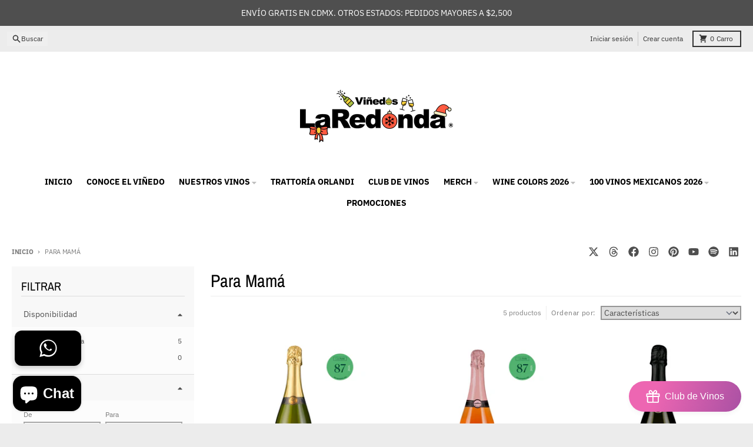

--- FILE ---
content_type: text/html; charset=utf-8
request_url: https://laredondavinos.com/collections/para-mama
body_size: 48945
content:
<!doctype html>
<html class="no-js"
  lang="es"
  dir="ltr"
  
>
  <head>
    <meta charset="utf-8">
    <meta http-equiv="X-UA-Compatible" content="IE=edge">
    <meta name="viewport" content="width=device-width,initial-scale=1">
    <meta name="theme-color" content="#9a55c6">
    <link rel="canonical" href="https://laredondavinos.com/collections/para-mama"><link rel="preconnect" href="https://fonts.shopifycdn.com" crossorigin><script async crossorigin fetchpriority="high" src="/cdn/shopifycloud/importmap-polyfill/es-modules-shim.2.4.0.js"></script>
<script type="importmap">
{
  "imports": {
    "components/cart-agreement": "//laredondavinos.com/cdn/shop/t/10/assets/cart-agreement.js?v=2858882628390291301749166148",
    "components/cart-items": "//laredondavinos.com/cdn/shop/t/10/assets/cart-items.js?v=92724733266822398551749166148",
    "components/cart-note": "//laredondavinos.com/cdn/shop/t/10/assets/cart-note.js?v=95310824290391213891749166148",
    "components/cart-notification": "//laredondavinos.com/cdn/shop/t/10/assets/cart-notification.js?v=12044990686471908041749166148",
    "components/cart-remove-button": "//laredondavinos.com/cdn/shop/t/10/assets/cart-remove-button.js?v=23785376165885215641749166148",
    "components/collection-drawer": "//laredondavinos.com/cdn/shop/t/10/assets/collection-drawer.js?v=40564379858355380991749166148",
    "components/collection-slider-component": "//laredondavinos.com/cdn/shop/t/10/assets/collection-slider-component.js?v=38373057864927748711749166148",
    "components/collection-sort": "//laredondavinos.com/cdn/shop/t/10/assets/collection-sort.js?v=152851361272730628331749166148",
    "components/disclosure-form": "//laredondavinos.com/cdn/shop/t/10/assets/disclosure-form.js?v=112701864687593093371749166148",
    "components/disclosure-item": "//laredondavinos.com/cdn/shop/t/10/assets/disclosure-item.js?v=142522642314906250751749166148",
    "components/disclosure-menu": "//laredondavinos.com/cdn/shop/t/10/assets/disclosure-menu.js?v=118131813480392717351749166148",
    "components/filter-button": "//laredondavinos.com/cdn/shop/t/10/assets/filter-button.js?v=4011960302951008551749166148",
    "components/filter-remove": "//laredondavinos.com/cdn/shop/t/10/assets/filter-remove.js?v=92089437190687240471749166148",
    "components/gift-card-recipient": "//laredondavinos.com/cdn/shop/t/10/assets/gift-card-recipient.js?v=35430722468549382391749166148",
    "components/header-section": "//laredondavinos.com/cdn/shop/t/10/assets/header-section.js?v=110447127728433559241749166148",
    "components/header-top-section": "//laredondavinos.com/cdn/shop/t/10/assets/header-top-section.js?v=48729478558050014741749166148",
    "components/looks-item": "//laredondavinos.com/cdn/shop/t/10/assets/looks-item.js?v=26918120689698131751749166148",
    "components/map-object": "//laredondavinos.com/cdn/shop/t/10/assets/map-object.js?v=135586813141825047571749166148",
    "components/media-slideshow": "//laredondavinos.com/cdn/shop/t/10/assets/media-slideshow.js?v=174506362282798429261749166148",
    "components/modal-predictive-search": "//laredondavinos.com/cdn/shop/t/10/assets/modal-predictive-search.js?v=34559312376726628231749166148",
    "components/password-modal": "//laredondavinos.com/cdn/shop/t/10/assets/password-modal.js?v=3540315291419679341749166148",
    "components/pickup-availability": "//laredondavinos.com/cdn/shop/t/10/assets/pickup-availability.js?v=40352678091114229171749166148",
    "components/pickup-availability-drawer": "//laredondavinos.com/cdn/shop/t/10/assets/pickup-availability-drawer.js?v=156906576355901780311749166148",
    "components/popup-modal": "//laredondavinos.com/cdn/shop/t/10/assets/popup-modal.js?v=101577933603455078221749166148",
    "components/predictive-search": "//laredondavinos.com/cdn/shop/t/10/assets/predictive-search.js?v=149279219371924977981749166148",
    "components/product-card": "//laredondavinos.com/cdn/shop/t/10/assets/product-card.js?v=3590946611185510811749166148",
    "components/product-details-modal": "//laredondavinos.com/cdn/shop/t/10/assets/product-details-modal.js?v=49244414836865921341749166148",
    "components/product-form": "//laredondavinos.com/cdn/shop/t/10/assets/product-form.js?v=50308066474334482821749166148",
    "components/product-model": "//laredondavinos.com/cdn/shop/t/10/assets/product-model.js?v=141750140143149600281749166148",
    "components/product-recommendations": "//laredondavinos.com/cdn/shop/t/10/assets/product-recommendations.js?v=180536028877256204621749166148",
    "components/promo-section": "//laredondavinos.com/cdn/shop/t/10/assets/promo-section.js?v=181582618838034264891749166148",
    "components/quantity-select": "//laredondavinos.com/cdn/shop/t/10/assets/quantity-select.js?v=17952230826246186651749166148",
    "components/slideshow-component": "//laredondavinos.com/cdn/shop/t/10/assets/slideshow-component.js?v=160150954975578609091749166148",
    "components/swatch-radios": "//laredondavinos.com/cdn/shop/t/10/assets/swatch-radios.js?v=135894832401389106081749166148",
    "components/testimonials-component": "//laredondavinos.com/cdn/shop/t/10/assets/testimonials-component.js?v=3972962289584583571749166148",
    "components/variant-radios": "//laredondavinos.com/cdn/shop/t/10/assets/variant-radios.js?v=17859053405788981041749166148",
    "components/variant-selects": "//laredondavinos.com/cdn/shop/t/10/assets/variant-selects.js?v=5480191208699898401749166148",
    "components/video-background": "//laredondavinos.com/cdn/shop/t/10/assets/video-background.js?v=12301135160131509811749166148",
    "components/video-background-object": "//laredondavinos.com/cdn/shop/t/10/assets/video-background-object.js?v=16347035729279509881749166148",
    "components/video-object": "//laredondavinos.com/cdn/shop/t/10/assets/video-object.js?v=179894101922622121691749166148",
    "general/customers": "//laredondavinos.com/cdn/shop/t/10/assets/customers.js?v=104393901679221634451749166148",
    "general/main": "//laredondavinos.com/cdn/shop/t/10/assets/main.js?v=92153878624244388461749166148",
    "helpers/customer-address": "//laredondavinos.com/cdn/shop/t/10/assets/customer-address.js?v=42099223200601407911749166148",
    "helpers/shopify-common": "//laredondavinos.com/cdn/shop/t/10/assets/shopify-common.js?v=79580595375328812771749166148",
    "main/modulepreload-polyfill": "//laredondavinos.com/cdn/shop/t/10/assets/modulepreload-polyfill.js?v=79640004847089388481749166148",
    "vendors/focus-trap.esm": "//laredondavinos.com/cdn/shop/t/10/assets/focus-trap.esm.js?v=171390341577938931471749166148",
    "vendors/index.es": "//laredondavinos.com/cdn/shop/t/10/assets/index.es.js?v=118362758773620614641749166148",
    "vendors/index.esm": "//laredondavinos.com/cdn/shop/t/10/assets/index.esm.js?v=113784740989429153021749166148",
    "vendors/js.cookie": "//laredondavinos.com/cdn/shop/t/10/assets/js.cookie.js?v=10888410624023819241749166148",
    "vendors/splide.esm": "//laredondavinos.com/cdn/shop/t/10/assets/splide.esm.js?v=145379555060010296531749166148",
    "vendors/vidim": "//laredondavinos.com/cdn/shop/t/10/assets/vidim.js?v=31191223605446200551749166148"
  }
}
</script><script>
  window.theme = {
    shopUrl: 'https://laredondavinos.com',
    routes: {
      root_url: '/',
      account_url: '/account',
      account_login_url: 'https://account.laredondavinos.com?locale=es&region_country=MX',
      account_logout_url: '/account/logout',
      account_recover_url: '/account/recover',
      account_register_url: 'https://account.laredondavinos.com?locale=es',
      account_addresses_url: '/account/addresses',
      collections_url: '/collections',
      all_products_collection_url: '/collections/all',
      search_url: '/search',
      cart_url: '/cart',
      cart_update_url: '/cart/update',
      cart_add_url: '/cart/add',
      cart_change_url: '/cart/change',
      cart_clear_url: '/cart/clear',
      product_recommendations_url: '/recommendations/products',
      predictive_search_url: '/search/suggest'
    },
    info: { name: 'District' },
    strings: {
      addToCart: `Agregar al carrito`,
      preOrder: `Pre-pedido`,
      soldOut: `Agotado`,
      unavailable: `No disponible`,
      addressError: `Error al buscar esa dirección`,
      addressNoResults: `No hay resultados para esa dirección`,
      addressQueryLimit: `Ha excedido el límite de uso de la API de Google. Considere actualizar a un <a href="https://developers.google.com/maps/premium/usage-limits">Plan Premium</a> .`,
      authError: `Hubo un problema al autenticar su cuenta de Google Maps`,
      unitPrice: `Precio unitario`,
      unitPriceSeparator: `por`,
      previous: `Diapositiva anterior`,
      next: `Diapositiva siguiente`,
    },
    cartStrings: {
      error: `Hubo un error al actualizar tu carrito de compra. Inténtalo de nuevo.`,
      quantityError: `Solo puedes añadir [quantity] este artículo a tu carrito.`,
    },
    accessiblityStrings: {
      giftCardRecipientExpanded: `Formulario de destinatario de tarjetas de regalo ampliado`,
      giftCardRecipientCollapsed: `Formulario del destinatario de la tarjeta de regalo colapsado`,
    },
    pageType: `collection`,
    customer: false,
    moneyFormat: "$ {{amount}}",
    ajaxCartEnable: true,
    cartData: {"note":null,"attributes":{},"original_total_price":0,"total_price":0,"total_discount":0,"total_weight":0.0,"item_count":0,"items":[],"requires_shipping":false,"currency":"MXN","items_subtotal_price":0,"cart_level_discount_applications":[],"checkout_charge_amount":0},
    mobileBreakpoint: 768,
    packages: [],
    market: "mx",
  };
  // Publish / Subscribe
  const PUB_SUB_EVENTS = {
    cartUpdate: 'cart-update',
    quantityUpdate: 'quantity-update',
    variantChange: 'variant-change',
    cartError: 'cart-error',
    sectionRefreshed: 'section-refreshed',
  };
  const SECTION_REFRESHED_RESOURCE_TYPE = {
    product: 'product'
  }
  let subscribers = {};

  function subscribe(eventName, callback) {
    if (subscribers[eventName] === undefined) {
      subscribers[eventName] = [];
    }

    subscribers[eventName] = [...subscribers[eventName], callback];

    return function unsubscribe() {
      subscribers[eventName] = subscribers[eventName].filter((cb) => {
        return cb !== callback;
      });
    };
  }

  function publish(eventName, data) {
    if (subscribers[eventName]) {
      subscribers[eventName].forEach((callback) => {
        callback(data);
      });
    }
  }
  document.documentElement.className = document.documentElement.className.replace('no-js', 'js');
</script>


  <script src="//laredondavinos.com/cdn/shop/t/10/assets/main.js?v=92153878624244388461749166148" type="module" crossorigin="anonymous"></script>
  <link rel="modulepreload" href="//laredondavinos.com/cdn/shop/t/10/assets/modulepreload-polyfill.js?v=79640004847089388481749166148" crossorigin="anonymous">

<title>Para Mamá</title><meta property="og:site_name" content="Viñedos La Redonda">
<meta property="og:url" content="https://laredondavinos.com/collections/para-mama">
<meta property="og:title" content="Para Mamá">
<meta property="og:type" content="product.group">
<meta property="og:description" content="¿Quieres comprar buen vino al mejor precio? Consume vino mexicano, venta de vino online, vino tinto, vino blanco, vino rosado, vino espumoso, los mejores vinos hasta la puerta de tu casa. Los mejores vinos para regalar. Vinos para papá. Vinos para evento especial."><meta property="og:image" content="http://laredondavinos.com/cdn/shop/files/opengraphtienda.jpg?v=1702574798">
  <meta property="og:image:secure_url" content="https://laredondavinos.com/cdn/shop/files/opengraphtienda.jpg?v=1702574798">
  <meta property="og:image:width" content="1200">
  <meta property="og:image:height" content="628"><meta name="twitter:card" content="summary_large_image">
<meta name="twitter:title" content="Para Mamá">
<meta name="twitter:description" content="¿Quieres comprar buen vino al mejor precio? Consume vino mexicano, venta de vino online, vino tinto, vino blanco, vino rosado, vino espumoso, los mejores vinos hasta la puerta de tu casa. Los mejores vinos para regalar. Vinos para papá. Vinos para evento especial.">
<script>window.performance && window.performance.mark && window.performance.mark('shopify.content_for_header.start');</script><meta name="google-site-verification" content="J4ep356N-vF5XZ_vARMrQIg1VnAQT0bZHUHVhAaqtJs">
<meta name="facebook-domain-verification" content="ka6ihil8vuo6osnsyw4joilfic42xq">
<meta id="shopify-digital-wallet" name="shopify-digital-wallet" content="/29780812/digital_wallets/dialog">
<link rel="alternate" type="application/atom+xml" title="Feed" href="/collections/para-mama.atom" />
<link rel="alternate" type="application/json+oembed" href="https://laredondavinos.com/collections/para-mama.oembed">
<script async="async" src="/checkouts/internal/preloads.js?locale=es-MX"></script>
<script id="shopify-features" type="application/json">{"accessToken":"b503ea65f73234a6e37df202790d8523","betas":["rich-media-storefront-analytics"],"domain":"laredondavinos.com","predictiveSearch":true,"shopId":29780812,"locale":"es"}</script>
<script>var Shopify = Shopify || {};
Shopify.shop = "laredondavinos.myshopify.com";
Shopify.locale = "es";
Shopify.currency = {"active":"MXN","rate":"1.0"};
Shopify.country = "MX";
Shopify.theme = {"name":"Copia actualizada de District","id":136725037158,"schema_name":"District","schema_version":"5.0.5","theme_store_id":735,"role":"main"};
Shopify.theme.handle = "null";
Shopify.theme.style = {"id":null,"handle":null};
Shopify.cdnHost = "laredondavinos.com/cdn";
Shopify.routes = Shopify.routes || {};
Shopify.routes.root = "/";</script>
<script type="module">!function(o){(o.Shopify=o.Shopify||{}).modules=!0}(window);</script>
<script>!function(o){function n(){var o=[];function n(){o.push(Array.prototype.slice.apply(arguments))}return n.q=o,n}var t=o.Shopify=o.Shopify||{};t.loadFeatures=n(),t.autoloadFeatures=n()}(window);</script>
<script id="shop-js-analytics" type="application/json">{"pageType":"collection"}</script>
<script defer="defer" async type="module" src="//laredondavinos.com/cdn/shopifycloud/shop-js/modules/v2/client.init-shop-cart-sync_C3W1cIGX.es.esm.js"></script>
<script defer="defer" async type="module" src="//laredondavinos.com/cdn/shopifycloud/shop-js/modules/v2/chunk.common_BL03_Ulh.esm.js"></script>
<script type="module">
  await import("//laredondavinos.com/cdn/shopifycloud/shop-js/modules/v2/client.init-shop-cart-sync_C3W1cIGX.es.esm.js");
await import("//laredondavinos.com/cdn/shopifycloud/shop-js/modules/v2/chunk.common_BL03_Ulh.esm.js");

  window.Shopify.SignInWithShop?.initShopCartSync?.({"fedCMEnabled":true,"windoidEnabled":true});

</script>
<script>(function() {
  var isLoaded = false;
  function asyncLoad() {
    if (isLoaded) return;
    isLoaded = true;
    var urls = ["https:\/\/loox.io\/widget\/V1blFtHdLq\/loox.1618958943781.js?shop=laredondavinos.myshopify.com","https:\/\/chimpstatic.com\/mcjs-connected\/js\/users\/eb341c20f98ab4d5998ab262d\/5c332f02cf689ac3e0471c037.js?shop=laredondavinos.myshopify.com","https:\/\/evey-files.s3.amazonaws.com\/js\/online_store.js?shop=laredondavinos.myshopify.com"];
    for (var i = 0; i < urls.length; i++) {
      var s = document.createElement('script');
      s.type = 'text/javascript';
      s.async = true;
      s.src = urls[i];
      var x = document.getElementsByTagName('script')[0];
      x.parentNode.insertBefore(s, x);
    }
  };
  if(window.attachEvent) {
    window.attachEvent('onload', asyncLoad);
  } else {
    window.addEventListener('load', asyncLoad, false);
  }
})();</script>
<script id="__st">var __st={"a":29780812,"offset":-21600,"reqid":"ec703146-de3c-4add-ae62-60674c659f92-1768245094","pageurl":"laredondavinos.com\/collections\/para-mama","u":"4db5076db5b8","p":"collection","rtyp":"collection","rid":261126291558};</script>
<script>window.ShopifyPaypalV4VisibilityTracking = true;</script>
<script id="captcha-bootstrap">!function(){'use strict';const t='contact',e='account',n='new_comment',o=[[t,t],['blogs',n],['comments',n],[t,'customer']],c=[[e,'customer_login'],[e,'guest_login'],[e,'recover_customer_password'],[e,'create_customer']],r=t=>t.map((([t,e])=>`form[action*='/${t}']:not([data-nocaptcha='true']) input[name='form_type'][value='${e}']`)).join(','),a=t=>()=>t?[...document.querySelectorAll(t)].map((t=>t.form)):[];function s(){const t=[...o],e=r(t);return a(e)}const i='password',u='form_key',d=['recaptcha-v3-token','g-recaptcha-response','h-captcha-response',i],f=()=>{try{return window.sessionStorage}catch{return}},m='__shopify_v',_=t=>t.elements[u];function p(t,e,n=!1){try{const o=window.sessionStorage,c=JSON.parse(o.getItem(e)),{data:r}=function(t){const{data:e,action:n}=t;return t[m]||n?{data:e,action:n}:{data:t,action:n}}(c);for(const[e,n]of Object.entries(r))t.elements[e]&&(t.elements[e].value=n);n&&o.removeItem(e)}catch(o){console.error('form repopulation failed',{error:o})}}const l='form_type',E='cptcha';function T(t){t.dataset[E]=!0}const w=window,h=w.document,L='Shopify',v='ce_forms',y='captcha';let A=!1;((t,e)=>{const n=(g='f06e6c50-85a8-45c8-87d0-21a2b65856fe',I='https://cdn.shopify.com/shopifycloud/storefront-forms-hcaptcha/ce_storefront_forms_captcha_hcaptcha.v1.5.2.iife.js',D={infoText:'Protegido por hCaptcha',privacyText:'Privacidad',termsText:'Términos'},(t,e,n)=>{const o=w[L][v],c=o.bindForm;if(c)return c(t,g,e,D).then(n);var r;o.q.push([[t,g,e,D],n]),r=I,A||(h.body.append(Object.assign(h.createElement('script'),{id:'captcha-provider',async:!0,src:r})),A=!0)});var g,I,D;w[L]=w[L]||{},w[L][v]=w[L][v]||{},w[L][v].q=[],w[L][y]=w[L][y]||{},w[L][y].protect=function(t,e){n(t,void 0,e),T(t)},Object.freeze(w[L][y]),function(t,e,n,w,h,L){const[v,y,A,g]=function(t,e,n){const i=e?o:[],u=t?c:[],d=[...i,...u],f=r(d),m=r(i),_=r(d.filter((([t,e])=>n.includes(e))));return[a(f),a(m),a(_),s()]}(w,h,L),I=t=>{const e=t.target;return e instanceof HTMLFormElement?e:e&&e.form},D=t=>v().includes(t);t.addEventListener('submit',(t=>{const e=I(t);if(!e)return;const n=D(e)&&!e.dataset.hcaptchaBound&&!e.dataset.recaptchaBound,o=_(e),c=g().includes(e)&&(!o||!o.value);(n||c)&&t.preventDefault(),c&&!n&&(function(t){try{if(!f())return;!function(t){const e=f();if(!e)return;const n=_(t);if(!n)return;const o=n.value;o&&e.removeItem(o)}(t);const e=Array.from(Array(32),(()=>Math.random().toString(36)[2])).join('');!function(t,e){_(t)||t.append(Object.assign(document.createElement('input'),{type:'hidden',name:u})),t.elements[u].value=e}(t,e),function(t,e){const n=f();if(!n)return;const o=[...t.querySelectorAll(`input[type='${i}']`)].map((({name:t})=>t)),c=[...d,...o],r={};for(const[a,s]of new FormData(t).entries())c.includes(a)||(r[a]=s);n.setItem(e,JSON.stringify({[m]:1,action:t.action,data:r}))}(t,e)}catch(e){console.error('failed to persist form',e)}}(e),e.submit())}));const S=(t,e)=>{t&&!t.dataset[E]&&(n(t,e.some((e=>e===t))),T(t))};for(const o of['focusin','change'])t.addEventListener(o,(t=>{const e=I(t);D(e)&&S(e,y())}));const B=e.get('form_key'),M=e.get(l),P=B&&M;t.addEventListener('DOMContentLoaded',(()=>{const t=y();if(P)for(const e of t)e.elements[l].value===M&&p(e,B);[...new Set([...A(),...v().filter((t=>'true'===t.dataset.shopifyCaptcha))])].forEach((e=>S(e,t)))}))}(h,new URLSearchParams(w.location.search),n,t,e,['guest_login'])})(!0,!0)}();</script>
<script integrity="sha256-4kQ18oKyAcykRKYeNunJcIwy7WH5gtpwJnB7kiuLZ1E=" data-source-attribution="shopify.loadfeatures" defer="defer" src="//laredondavinos.com/cdn/shopifycloud/storefront/assets/storefront/load_feature-a0a9edcb.js" crossorigin="anonymous"></script>
<script data-source-attribution="shopify.dynamic_checkout.dynamic.init">var Shopify=Shopify||{};Shopify.PaymentButton=Shopify.PaymentButton||{isStorefrontPortableWallets:!0,init:function(){window.Shopify.PaymentButton.init=function(){};var t=document.createElement("script");t.src="https://laredondavinos.com/cdn/shopifycloud/portable-wallets/latest/portable-wallets.es.js",t.type="module",document.head.appendChild(t)}};
</script>
<script data-source-attribution="shopify.dynamic_checkout.buyer_consent">
  function portableWalletsHideBuyerConsent(e){var t=document.getElementById("shopify-buyer-consent"),n=document.getElementById("shopify-subscription-policy-button");t&&n&&(t.classList.add("hidden"),t.setAttribute("aria-hidden","true"),n.removeEventListener("click",e))}function portableWalletsShowBuyerConsent(e){var t=document.getElementById("shopify-buyer-consent"),n=document.getElementById("shopify-subscription-policy-button");t&&n&&(t.classList.remove("hidden"),t.removeAttribute("aria-hidden"),n.addEventListener("click",e))}window.Shopify?.PaymentButton&&(window.Shopify.PaymentButton.hideBuyerConsent=portableWalletsHideBuyerConsent,window.Shopify.PaymentButton.showBuyerConsent=portableWalletsShowBuyerConsent);
</script>
<script data-source-attribution="shopify.dynamic_checkout.cart.bootstrap">document.addEventListener("DOMContentLoaded",(function(){function t(){return document.querySelector("shopify-accelerated-checkout-cart, shopify-accelerated-checkout")}if(t())Shopify.PaymentButton.init();else{new MutationObserver((function(e,n){t()&&(Shopify.PaymentButton.init(),n.disconnect())})).observe(document.body,{childList:!0,subtree:!0})}}));
</script>

<script>window.performance && window.performance.mark && window.performance.mark('shopify.content_for_header.end');</script>
<style data-shopify>
@font-face {
  font-family: "IBM Plex Sans";
  font-weight: 400;
  font-style: normal;
  font-display: swap;
  src: url("//laredondavinos.com/cdn/fonts/ibm_plex_sans/ibmplexsans_n4.4633946c9236bd5cc5d0394ad07b807eb7ca1b32.woff2") format("woff2"),
       url("//laredondavinos.com/cdn/fonts/ibm_plex_sans/ibmplexsans_n4.6c6923eb6151e62a09e8a1ff83eaa1ce2a563a30.woff") format("woff");
}
@font-face {
  font-family: "IBM Plex Sans";
  font-weight: 700;
  font-style: normal;
  font-display: swap;
  src: url("//laredondavinos.com/cdn/fonts/ibm_plex_sans/ibmplexsans_n7.a8d2465074d254d8c167d5599b02fc2f97912fc9.woff2") format("woff2"),
       url("//laredondavinos.com/cdn/fonts/ibm_plex_sans/ibmplexsans_n7.75e7a78a86c7afd1eb5becd99b7802136f0ed528.woff") format("woff");
}
@font-face {
  font-family: "IBM Plex Sans";
  font-weight: 400;
  font-style: italic;
  font-display: swap;
  src: url("//laredondavinos.com/cdn/fonts/ibm_plex_sans/ibmplexsans_i4.ef77720fc4c9ae616083d1ac737f976e4c15f75b.woff2") format("woff2"),
       url("//laredondavinos.com/cdn/fonts/ibm_plex_sans/ibmplexsans_i4.76cc8914ac99481bd93e34f8998da7b57a578a71.woff") format("woff");
}
@font-face {
  font-family: "IBM Plex Sans";
  font-weight: 700;
  font-style: italic;
  font-display: swap;
  src: url("//laredondavinos.com/cdn/fonts/ibm_plex_sans/ibmplexsans_i7.25100a51254494cece6de9741984bfb7fb22bafb.woff2") format("woff2"),
       url("//laredondavinos.com/cdn/fonts/ibm_plex_sans/ibmplexsans_i7.7da61352825d18bb0287d7bc79067d47efc4fdda.woff") format("woff");
}
@font-face {
  font-family: "Archivo Narrow";
  font-weight: 400;
  font-style: normal;
  font-display: swap;
  src: url("//laredondavinos.com/cdn/fonts/archivo_narrow/archivonarrow_n4.5c3bab850a22055c235cf940f895d873a8689d70.woff2") format("woff2"),
       url("//laredondavinos.com/cdn/fonts/archivo_narrow/archivonarrow_n4.ea12dd22d3319d164475c1d047ae8f973041a9ff.woff") format("woff");
}
@font-face {
  font-family: "Archivo Narrow";
  font-weight: 700;
  font-style: normal;
  font-display: swap;
  src: url("//laredondavinos.com/cdn/fonts/archivo_narrow/archivonarrow_n7.c049bee49aa92b4cfee86dd4e79c9194b8519e2b.woff2") format("woff2"),
       url("//laredondavinos.com/cdn/fonts/archivo_narrow/archivonarrow_n7.89eabe3e1f3044c02b965aa5ad3e57c9e898709d.woff") format("woff");
}
@font-face {
  font-family: "IBM Plex Sans";
  font-weight: 400;
  font-style: normal;
  font-display: swap;
  src: url("//laredondavinos.com/cdn/fonts/ibm_plex_sans/ibmplexsans_n4.4633946c9236bd5cc5d0394ad07b807eb7ca1b32.woff2") format("woff2"),
       url("//laredondavinos.com/cdn/fonts/ibm_plex_sans/ibmplexsans_n4.6c6923eb6151e62a09e8a1ff83eaa1ce2a563a30.woff") format("woff");
}
@font-face {
  font-family: "IBM Plex Sans";
  font-weight: 700;
  font-style: normal;
  font-display: swap;
  src: url("//laredondavinos.com/cdn/fonts/ibm_plex_sans/ibmplexsans_n7.a8d2465074d254d8c167d5599b02fc2f97912fc9.woff2") format("woff2"),
       url("//laredondavinos.com/cdn/fonts/ibm_plex_sans/ibmplexsans_n7.75e7a78a86c7afd1eb5becd99b7802136f0ed528.woff") format("woff");
}
:root {
    --base-font-size: 16px;
    --body-font-family: "IBM Plex Sans", sans-serif;
    --heading-font-family: "Archivo Narrow", sans-serif;
    --navigation-font-family: "IBM Plex Sans", sans-serif;
    --body-style: normal;
    --body-weight: 400;
    --body-weight-bolder: 700;
    --heading-style: normal;
    --heading-weight: 400;
    --heading-weight-bolder: 700;
    --heading-capitalize: none;
    --navigation-style: normal;
    --navigation-weight: 400;
    --navigation-weight-bolder: 700;--primary-text-color: #4f4f4f;
    --primary-title-color: #000000;
    --primary-accent-color: #9a55c6;
    --primary-accent-color-80: rgba(154, 85, 198, 0.8);
    --primary-accent-text-color: #ffffff;
    --primary-background-color: #ffffff;
    --primary-background-color-75: rgba(255, 255, 255, 0.8);
    --primary-secondary-background-color: #f8f8f8;
    --primary-secondary-background-color-50: #fcfcfc;
    --primary-section-border-color: #ededed;
    --primary-text-color-05: #f6f6f6;
    --primary-text-color-10: #ededed;
    --primary-text-color-20: #dcdcdc;
    --primary-text-color-30: #cacaca;
    --primary-text-color-40: #b9b9b9;
    --primary-text-color-50: #a7a7a7;
    --primary-text-color-60: #959595;
    --primary-text-color-70: #848484;
    --primary-text-color-80: #727272;
    --primary-text-color-90: #616161;
    --section-text-color: #4f4f4f;
    --section-text-color-75: rgba(79, 79, 79, 0.75);
    --section-text-color-50: rgba(79, 79, 79, 0.5);
    --section-title-color: #000000;
    --section-accent-color: #9a55c6;
    --section-accent-text-color: #ffffff;
    --section-accent-hover-color: #8f42c0;
    --section-overlay-color: transparent;
    --section-overlay-hover-color: transparent;
    --section-background-color: #ffffff;
    --section-primary-border-color: #4f4f4f;
    --modal-background-color: #000000;--max-width-screen: 1280px;
    --max-width-header: 1280px;
    --spacing-section: 4rem;
    --spacing-section-half: 2rem;
    --spacing-rail: 1.25rem;
    --text-align-section: center;--swiper-theme-color: #9a55c6;
    --duration-default: 200ms;
    --tw-ring-inset: ;
    --tw-blur: ;
    --tw-brightness: ;
    --tw-contrast: ;
    --tw-grayscale: ;
    --tw-hue-rotate: ;
    --tw-invert: ;
    --tw-saturate: ;
    --tw-sepia: ;
    --tw-drop-shadow: ;
    --tw-filter: var(--tw-blur) var(--tw-brightness) var(--tw-contrast) var(--tw-grayscale) var(--tw-hue-rotate) var(--tw-invert) var(--tw-saturate) var(--tw-sepia) var(--tw-drop-shadow);

    --shopify-accelerated-checkout-button-block-size: 46px;
    --shopify-accelerated-checkout-inline-alignment: end;
  }
</style>


  <link href="//laredondavinos.com/cdn/shop/t/10/assets/main-style.css?v=39352979970006499731759337389" rel="stylesheet" type="text/css" media="all" />


<link rel="preload" as="font" href="//laredondavinos.com/cdn/fonts/ibm_plex_sans/ibmplexsans_n4.4633946c9236bd5cc5d0394ad07b807eb7ca1b32.woff2" type="font/woff2" crossorigin><link rel="preload" as="font" href="//laredondavinos.com/cdn/fonts/archivo_narrow/archivonarrow_n4.5c3bab850a22055c235cf940f895d873a8689d70.woff2" type="font/woff2" crossorigin><link rel="preload" as="font" href="//laredondavinos.com/cdn/fonts/ibm_plex_sans/ibmplexsans_n4.4633946c9236bd5cc5d0394ad07b807eb7ca1b32.woff2" type="font/woff2" crossorigin>
  <!-- BEGIN app block: shopify://apps/mercado-pago-antifraud-plus/blocks/embed-block/b19ea721-f94a-4308-bee5-0057c043bac5 -->
<!-- BEGIN app snippet: send-melidata-report --><script>
  const MLD_IS_DEV = false;
  const CART_TOKEN_KEY = 'cartToken';
  const USER_SESSION_ID_KEY = 'pf_user_session_id';
  const EVENT_TYPE = 'event';
  const MLD_PLATFORM_NAME = 'shopify';
  const PLATFORM_VERSION = '1.0.0';
  const MLD_PLUGIN_VERSION = '0.1.0';
  const NAVIGATION_DATA_PATH = 'pf/navigation_data';
  const MELIDATA_TRACKS_URL = 'https://api.mercadopago.com/v1/plugins/melidata/tracks';
  const BUSINESS_NAME = 'mercadopago';
  const MLD_MELI_SESSION_ID_KEY = 'meli_session_id';
  const EVENT_NAME = 'navigation_data'

  const SEND_MELIDATA_REPORT_NAME = MLD_IS_DEV ? 'send_melidata_report_test' : 'send_melidata_report';
  const SUCCESS_SENDING_MELIDATA_REPORT_VALUE = 'SUCCESS_SENDING_MELIDATA_REPORT';
  const FAILED_SENDING_MELIDATA_REPORT_VALUE = 'FAILED_SENDING_MELIDATA_REPORT';

  const userAgent = navigator.userAgent;
  const startTime = Date.now();
  const deviceId = sessionStorage.getItem(MLD_MELI_SESSION_ID_KEY) ?? '';
  const cartToken = localStorage.getItem(CART_TOKEN_KEY) ?? '';
  const userSessionId = generateUserSessionId();
  const shopId = __st?.a ?? '';
  const shopUrl = Shopify?.shop ?? '';
  const country = Shopify?.country ?? '';

  const siteIdMap = {
    BR: 'MLB',
    MX: 'MLM',
    CO: 'MCO',
    CL: 'MLC',
    UY: 'MLU',
    PE: 'MPE',
    AR: 'MLA',
  };

  function getSiteId() {
    return siteIdMap[country] ?? 'MLB';
  }

  function detectBrowser() {
    switch (true) {
      case /Edg/.test(userAgent):
        return 'Microsoft Edge';
      case /Chrome/.test(userAgent) && !/Edg/.test(userAgent):
        return 'Chrome';
      case /Firefox/.test(userAgent):
        return 'Firefox';
      case /Safari/.test(userAgent) && !/Chrome/.test(userAgent):
        return 'Safari';
      case /Opera/.test(userAgent) || /OPR/.test(userAgent):
        return 'Opera';
      case /Trident/.test(userAgent) || /MSIE/.test(userAgent):
        return 'Internet Explorer';
      case /Edge/.test(userAgent):
        return 'Microsoft Edge (Legacy)';
      default:
        return 'Unknown';
    }
  }

  function detectDevice() {
    switch (true) {
      case /android/i.test(userAgent):
        return '/mobile/android';
      case /iPad|iPhone|iPod/.test(userAgent):
        return '/mobile/ios';
      case /mobile/i.test(userAgent):
        return '/mobile';
      default:
        return '/web/desktop';
    }
  }

  function getPageTimeCount() {
    const endTime = Date.now();
    const timeSpent = endTime - startTime;
    return timeSpent;
  }

  function buildURLPath(fullUrl) {
    try {
      const url = new URL(fullUrl);
      return url.pathname;
    } catch (error) {
      return '';
    }
  }

  function generateUUID() {
    return 'pf-' + Date.now() + '-' + Math.random().toString(36).substring(2, 9);
  }

  function generateUserSessionId() {
    const uuid = generateUUID();
    const userSessionId = sessionStorage.getItem(USER_SESSION_ID_KEY);
    if (!userSessionId) {
      sessionStorage.setItem(USER_SESSION_ID_KEY, uuid);
      return uuid;
    }
    return userSessionId;
  }

  function sendMelidataReport() {
    try {
      const payload = {
        platform: {
          name: MLD_PLATFORM_NAME,
          version: PLATFORM_VERSION,
          uri: '/',
          location: '/',
        },
        plugin: {
          version: MLD_PLUGIN_VERSION,
        },
        user: {
          uid: userSessionId,
        },
        application: {
          business: BUSINESS_NAME,
          site_id: getSiteId(),
          version: PLATFORM_VERSION,
        },
        device: {
          platform: detectDevice(),
        },
        events: [
          {
            path: NAVIGATION_DATA_PATH,
            id: userSessionId,
            type: EVENT_TYPE,
            user_local_timestamp: new Date().toISOString(),
            metadata_type: EVENT_TYPE,
            metadata: {
              event: {
                element: 'window',
                action: 'load',
                target: 'body',
                label: EVENT_NAME,
              },
              configs: [
                {
                  config_name: 'page_time',
                  new_value: getPageTimeCount().toString(),
                },
                {
                  config_name: 'shop',
                  new_value: shopUrl,
                },
                {
                  config_name: 'shop_id',
                  new_value: String(shopId),
                },
                {
                  config_name: 'pf_user_session_id',
                  new_value: userSessionId,
                },
                {
                  config_name: 'current_page',
                  new_value: location.pathname,
                },
                {
                  config_name: 'last_page',
                  new_value: buildURLPath(document.referrer),
                },
                {
                  config_name: 'is_device_generated',
                  new_value: String(!!deviceId),
                },
                {
                  config_name: 'browser',
                  new_value: detectBrowser(),
                },
                {
                  config_name: 'cart_token',
                  new_value: cartToken.slice(1, -1),
                },
              ],
            },
          },
        ],
      };

      const success = navigator.sendBeacon(MELIDATA_TRACKS_URL, JSON.stringify(payload));
      if (success) {
        registerDatadogEvent(SEND_MELIDATA_REPORT_NAME, SUCCESS_SENDING_MELIDATA_REPORT_VALUE, `[${EVENT_NAME}]`, shopUrl);
      } else {
        registerDatadogEvent(SEND_MELIDATA_REPORT_NAME, FAILED_SENDING_MELIDATA_REPORT_VALUE, `[${EVENT_NAME}]`, shopUrl);
      }
    } catch (error) {
      registerDatadogEvent(SEND_MELIDATA_REPORT_NAME, FAILED_SENDING_MELIDATA_REPORT_VALUE, `[${EVENT_NAME}]: ${error}`, shopUrl);
    }
  }
  window.addEventListener('beforeunload', sendMelidataReport);
</script><!-- END app snippet -->
<!-- END app block --><!-- BEGIN app block: shopify://apps/minmaxify-order-limits/blocks/app-embed-block/3acfba32-89f3-4377-ae20-cbb9abc48475 --><script type="text/javascript" src="https://limits.minmaxify.com/laredondavinos.myshopify.com?v=139a&r=20251126162345"></script>

<!-- END app block --><script src="https://cdn.shopify.com/extensions/019b979b-238a-7e17-847d-ec6cb3db4951/preorderfrontend-174/assets/globo.preorder.min.js" type="text/javascript" defer="defer"></script>
<script src="https://cdn.shopify.com/extensions/019a9885-5cb8-7f04-b0fb-8a9d5cdad1c0/mercadopago-pf-app-132/assets/generate-meli-session-id.js" type="text/javascript" defer="defer"></script>
<script src="https://cdn.shopify.com/extensions/7bc9bb47-adfa-4267-963e-cadee5096caf/inbox-1252/assets/inbox-chat-loader.js" type="text/javascript" defer="defer"></script>
<link href="https://monorail-edge.shopifysvc.com" rel="dns-prefetch">
<script>(function(){if ("sendBeacon" in navigator && "performance" in window) {try {var session_token_from_headers = performance.getEntriesByType('navigation')[0].serverTiming.find(x => x.name == '_s').description;} catch {var session_token_from_headers = undefined;}var session_cookie_matches = document.cookie.match(/_shopify_s=([^;]*)/);var session_token_from_cookie = session_cookie_matches && session_cookie_matches.length === 2 ? session_cookie_matches[1] : "";var session_token = session_token_from_headers || session_token_from_cookie || "";function handle_abandonment_event(e) {var entries = performance.getEntries().filter(function(entry) {return /monorail-edge.shopifysvc.com/.test(entry.name);});if (!window.abandonment_tracked && entries.length === 0) {window.abandonment_tracked = true;var currentMs = Date.now();var navigation_start = performance.timing.navigationStart;var payload = {shop_id: 29780812,url: window.location.href,navigation_start,duration: currentMs - navigation_start,session_token,page_type: "collection"};window.navigator.sendBeacon("https://monorail-edge.shopifysvc.com/v1/produce", JSON.stringify({schema_id: "online_store_buyer_site_abandonment/1.1",payload: payload,metadata: {event_created_at_ms: currentMs,event_sent_at_ms: currentMs}}));}}window.addEventListener('pagehide', handle_abandonment_event);}}());</script>
<script id="web-pixels-manager-setup">(function e(e,d,r,n,o){if(void 0===o&&(o={}),!Boolean(null===(a=null===(i=window.Shopify)||void 0===i?void 0:i.analytics)||void 0===a?void 0:a.replayQueue)){var i,a;window.Shopify=window.Shopify||{};var t=window.Shopify;t.analytics=t.analytics||{};var s=t.analytics;s.replayQueue=[],s.publish=function(e,d,r){return s.replayQueue.push([e,d,r]),!0};try{self.performance.mark("wpm:start")}catch(e){}var l=function(){var e={modern:/Edge?\/(1{2}[4-9]|1[2-9]\d|[2-9]\d{2}|\d{4,})\.\d+(\.\d+|)|Firefox\/(1{2}[4-9]|1[2-9]\d|[2-9]\d{2}|\d{4,})\.\d+(\.\d+|)|Chrom(ium|e)\/(9{2}|\d{3,})\.\d+(\.\d+|)|(Maci|X1{2}).+ Version\/(15\.\d+|(1[6-9]|[2-9]\d|\d{3,})\.\d+)([,.]\d+|)( \(\w+\)|)( Mobile\/\w+|) Safari\/|Chrome.+OPR\/(9{2}|\d{3,})\.\d+\.\d+|(CPU[ +]OS|iPhone[ +]OS|CPU[ +]iPhone|CPU IPhone OS|CPU iPad OS)[ +]+(15[._]\d+|(1[6-9]|[2-9]\d|\d{3,})[._]\d+)([._]\d+|)|Android:?[ /-](13[3-9]|1[4-9]\d|[2-9]\d{2}|\d{4,})(\.\d+|)(\.\d+|)|Android.+Firefox\/(13[5-9]|1[4-9]\d|[2-9]\d{2}|\d{4,})\.\d+(\.\d+|)|Android.+Chrom(ium|e)\/(13[3-9]|1[4-9]\d|[2-9]\d{2}|\d{4,})\.\d+(\.\d+|)|SamsungBrowser\/([2-9]\d|\d{3,})\.\d+/,legacy:/Edge?\/(1[6-9]|[2-9]\d|\d{3,})\.\d+(\.\d+|)|Firefox\/(5[4-9]|[6-9]\d|\d{3,})\.\d+(\.\d+|)|Chrom(ium|e)\/(5[1-9]|[6-9]\d|\d{3,})\.\d+(\.\d+|)([\d.]+$|.*Safari\/(?![\d.]+ Edge\/[\d.]+$))|(Maci|X1{2}).+ Version\/(10\.\d+|(1[1-9]|[2-9]\d|\d{3,})\.\d+)([,.]\d+|)( \(\w+\)|)( Mobile\/\w+|) Safari\/|Chrome.+OPR\/(3[89]|[4-9]\d|\d{3,})\.\d+\.\d+|(CPU[ +]OS|iPhone[ +]OS|CPU[ +]iPhone|CPU IPhone OS|CPU iPad OS)[ +]+(10[._]\d+|(1[1-9]|[2-9]\d|\d{3,})[._]\d+)([._]\d+|)|Android:?[ /-](13[3-9]|1[4-9]\d|[2-9]\d{2}|\d{4,})(\.\d+|)(\.\d+|)|Mobile Safari.+OPR\/([89]\d|\d{3,})\.\d+\.\d+|Android.+Firefox\/(13[5-9]|1[4-9]\d|[2-9]\d{2}|\d{4,})\.\d+(\.\d+|)|Android.+Chrom(ium|e)\/(13[3-9]|1[4-9]\d|[2-9]\d{2}|\d{4,})\.\d+(\.\d+|)|Android.+(UC? ?Browser|UCWEB|U3)[ /]?(15\.([5-9]|\d{2,})|(1[6-9]|[2-9]\d|\d{3,})\.\d+)\.\d+|SamsungBrowser\/(5\.\d+|([6-9]|\d{2,})\.\d+)|Android.+MQ{2}Browser\/(14(\.(9|\d{2,})|)|(1[5-9]|[2-9]\d|\d{3,})(\.\d+|))(\.\d+|)|K[Aa][Ii]OS\/(3\.\d+|([4-9]|\d{2,})\.\d+)(\.\d+|)/},d=e.modern,r=e.legacy,n=navigator.userAgent;return n.match(d)?"modern":n.match(r)?"legacy":"unknown"}(),u="modern"===l?"modern":"legacy",c=(null!=n?n:{modern:"",legacy:""})[u],f=function(e){return[e.baseUrl,"/wpm","/b",e.hashVersion,"modern"===e.buildTarget?"m":"l",".js"].join("")}({baseUrl:d,hashVersion:r,buildTarget:u}),m=function(e){var d=e.version,r=e.bundleTarget,n=e.surface,o=e.pageUrl,i=e.monorailEndpoint;return{emit:function(e){var a=e.status,t=e.errorMsg,s=(new Date).getTime(),l=JSON.stringify({metadata:{event_sent_at_ms:s},events:[{schema_id:"web_pixels_manager_load/3.1",payload:{version:d,bundle_target:r,page_url:o,status:a,surface:n,error_msg:t},metadata:{event_created_at_ms:s}}]});if(!i)return console&&console.warn&&console.warn("[Web Pixels Manager] No Monorail endpoint provided, skipping logging."),!1;try{return self.navigator.sendBeacon.bind(self.navigator)(i,l)}catch(e){}var u=new XMLHttpRequest;try{return u.open("POST",i,!0),u.setRequestHeader("Content-Type","text/plain"),u.send(l),!0}catch(e){return console&&console.warn&&console.warn("[Web Pixels Manager] Got an unhandled error while logging to Monorail."),!1}}}}({version:r,bundleTarget:l,surface:e.surface,pageUrl:self.location.href,monorailEndpoint:e.monorailEndpoint});try{o.browserTarget=l,function(e){var d=e.src,r=e.async,n=void 0===r||r,o=e.onload,i=e.onerror,a=e.sri,t=e.scriptDataAttributes,s=void 0===t?{}:t,l=document.createElement("script"),u=document.querySelector("head"),c=document.querySelector("body");if(l.async=n,l.src=d,a&&(l.integrity=a,l.crossOrigin="anonymous"),s)for(var f in s)if(Object.prototype.hasOwnProperty.call(s,f))try{l.dataset[f]=s[f]}catch(e){}if(o&&l.addEventListener("load",o),i&&l.addEventListener("error",i),u)u.appendChild(l);else{if(!c)throw new Error("Did not find a head or body element to append the script");c.appendChild(l)}}({src:f,async:!0,onload:function(){if(!function(){var e,d;return Boolean(null===(d=null===(e=window.Shopify)||void 0===e?void 0:e.analytics)||void 0===d?void 0:d.initialized)}()){var d=window.webPixelsManager.init(e)||void 0;if(d){var r=window.Shopify.analytics;r.replayQueue.forEach((function(e){var r=e[0],n=e[1],o=e[2];d.publishCustomEvent(r,n,o)})),r.replayQueue=[],r.publish=d.publishCustomEvent,r.visitor=d.visitor,r.initialized=!0}}},onerror:function(){return m.emit({status:"failed",errorMsg:"".concat(f," has failed to load")})},sri:function(e){var d=/^sha384-[A-Za-z0-9+/=]+$/;return"string"==typeof e&&d.test(e)}(c)?c:"",scriptDataAttributes:o}),m.emit({status:"loading"})}catch(e){m.emit({status:"failed",errorMsg:(null==e?void 0:e.message)||"Unknown error"})}}})({shopId: 29780812,storefrontBaseUrl: "https://laredondavinos.com",extensionsBaseUrl: "https://extensions.shopifycdn.com/cdn/shopifycloud/web-pixels-manager",monorailEndpoint: "https://monorail-edge.shopifysvc.com/unstable/produce_batch",surface: "storefront-renderer",enabledBetaFlags: ["2dca8a86","a0d5f9d2"],webPixelsConfigList: [{"id":"706936934","configuration":"{\"shopUrl\":\"laredondavinos.myshopify.com\"}","eventPayloadVersion":"v1","runtimeContext":"STRICT","scriptVersion":"c581e5437ee132f6ac1ad175a6693233","type":"APP","apiClientId":109149454337,"privacyPurposes":["ANALYTICS","MARKETING","SALE_OF_DATA"],"dataSharingAdjustments":{"protectedCustomerApprovalScopes":["read_customer_personal_data"]}},{"id":"341934182","configuration":"{\"config\":\"{\\\"pixel_id\\\":\\\"G-SZSNFK80LJ\\\",\\\"target_country\\\":\\\"MX\\\",\\\"gtag_events\\\":[{\\\"type\\\":\\\"search\\\",\\\"action_label\\\":[\\\"G-SZSNFK80LJ\\\",\\\"AW-962366795\\\/z7fHCKWdxIcDEMua8soD\\\"]},{\\\"type\\\":\\\"begin_checkout\\\",\\\"action_label\\\":[\\\"G-SZSNFK80LJ\\\",\\\"AW-962366795\\\/p_xbCKKdxIcDEMua8soD\\\"]},{\\\"type\\\":\\\"view_item\\\",\\\"action_label\\\":[\\\"G-SZSNFK80LJ\\\",\\\"AW-962366795\\\/jJgMCJydxIcDEMua8soD\\\",\\\"MC-KKBSP1QC6B\\\"]},{\\\"type\\\":\\\"purchase\\\",\\\"action_label\\\":[\\\"G-SZSNFK80LJ\\\",\\\"AW-962366795\\\/l0ouCJmdxIcDEMua8soD\\\",\\\"MC-KKBSP1QC6B\\\"]},{\\\"type\\\":\\\"page_view\\\",\\\"action_label\\\":[\\\"G-SZSNFK80LJ\\\",\\\"AW-962366795\\\/6QeXCJadxIcDEMua8soD\\\",\\\"MC-KKBSP1QC6B\\\"]},{\\\"type\\\":\\\"add_payment_info\\\",\\\"action_label\\\":[\\\"G-SZSNFK80LJ\\\",\\\"AW-962366795\\\/fx3xCKidxIcDEMua8soD\\\"]},{\\\"type\\\":\\\"add_to_cart\\\",\\\"action_label\\\":[\\\"G-SZSNFK80LJ\\\",\\\"AW-962366795\\\/lJ56CJ-dxIcDEMua8soD\\\"]}],\\\"enable_monitoring_mode\\\":false}\"}","eventPayloadVersion":"v1","runtimeContext":"OPEN","scriptVersion":"b2a88bafab3e21179ed38636efcd8a93","type":"APP","apiClientId":1780363,"privacyPurposes":[],"dataSharingAdjustments":{"protectedCustomerApprovalScopes":["read_customer_address","read_customer_email","read_customer_name","read_customer_personal_data","read_customer_phone"]}},{"id":"138641510","configuration":"{\"pixel_id\":\"123671742872784\",\"pixel_type\":\"facebook_pixel\"}","eventPayloadVersion":"v1","runtimeContext":"OPEN","scriptVersion":"ca16bc87fe92b6042fbaa3acc2fbdaa6","type":"APP","apiClientId":2329312,"privacyPurposes":["ANALYTICS","MARKETING","SALE_OF_DATA"],"dataSharingAdjustments":{"protectedCustomerApprovalScopes":["read_customer_address","read_customer_email","read_customer_name","read_customer_personal_data","read_customer_phone"]}},{"id":"52920422","eventPayloadVersion":"v1","runtimeContext":"LAX","scriptVersion":"1","type":"CUSTOM","privacyPurposes":["ANALYTICS","MARKETING","PREFERENCES"],"name":"Meta pixel (migrated)"},{"id":"78512230","eventPayloadVersion":"v1","runtimeContext":"LAX","scriptVersion":"1","type":"CUSTOM","privacyPurposes":["ANALYTICS"],"name":"Google Analytics tag (migrated)"},{"id":"shopify-app-pixel","configuration":"{}","eventPayloadVersion":"v1","runtimeContext":"STRICT","scriptVersion":"0450","apiClientId":"shopify-pixel","type":"APP","privacyPurposes":["ANALYTICS","MARKETING"]},{"id":"shopify-custom-pixel","eventPayloadVersion":"v1","runtimeContext":"LAX","scriptVersion":"0450","apiClientId":"shopify-pixel","type":"CUSTOM","privacyPurposes":["ANALYTICS","MARKETING"]}],isMerchantRequest: false,initData: {"shop":{"name":"Viñedos La Redonda","paymentSettings":{"currencyCode":"MXN"},"myshopifyDomain":"laredondavinos.myshopify.com","countryCode":"MX","storefrontUrl":"https:\/\/laredondavinos.com"},"customer":null,"cart":null,"checkout":null,"productVariants":[],"purchasingCompany":null},},"https://laredondavinos.com/cdn","7cecd0b6w90c54c6cpe92089d5m57a67346",{"modern":"","legacy":""},{"shopId":"29780812","storefrontBaseUrl":"https:\/\/laredondavinos.com","extensionBaseUrl":"https:\/\/extensions.shopifycdn.com\/cdn\/shopifycloud\/web-pixels-manager","surface":"storefront-renderer","enabledBetaFlags":"[\"2dca8a86\", \"a0d5f9d2\"]","isMerchantRequest":"false","hashVersion":"7cecd0b6w90c54c6cpe92089d5m57a67346","publish":"custom","events":"[[\"page_viewed\",{}],[\"collection_viewed\",{\"collection\":{\"id\":\"261126291558\",\"title\":\"Para Mamá\",\"productVariants\":[{\"price\":{\"amount\":302.0,\"currencyCode\":\"MXN\"},\"product\":{\"title\":\"La Redonda Espumoso Dulce\",\"vendor\":\"Vinos La Redonda\",\"id\":\"502895083568\",\"untranslatedTitle\":\"La Redonda Espumoso Dulce\",\"url\":\"\/products\/vino-espumoso-dulce\",\"type\":\"Vino Espumoso\"},\"id\":\"6835816923184\",\"image\":{\"src\":\"\/\/laredondavinos.com\/cdn\/shop\/files\/Espumoso_dulce.jpg?v=1748367664\"},\"sku\":\"T10050030\",\"title\":\"750 ml\",\"untranslatedTitle\":\"750 ml\"},{\"price\":{\"amount\":302.0,\"currencyCode\":\"MXN\"},\"product\":{\"title\":\"La Redonda Espumoso Rosado Dulce\",\"vendor\":\"Vinos La Redonda\",\"id\":\"6867264307302\",\"untranslatedTitle\":\"La Redonda Espumoso Rosado Dulce\",\"url\":\"\/products\/la-redonda-espumoso-rosado-dulce\",\"type\":\"Vino Espumoso\"},\"id\":\"40169954934886\",\"image\":{\"src\":\"\/\/laredondavinos.com\/cdn\/shop\/files\/Rosado_Dulce.jpg?v=1748367442\"},\"sku\":\"T10050235\",\"title\":\"Default Title\",\"untranslatedTitle\":\"Default Title\"},{\"price\":{\"amount\":454.0,\"currencyCode\":\"MXN\"},\"product\":{\"title\":\"Orlandi Espumoso Blanco Semiseco\",\"vendor\":\"Vinos La Redonda\",\"id\":\"503266082864\",\"untranslatedTitle\":\"Orlandi Espumoso Blanco Semiseco\",\"url\":\"\/products\/orlandi-vino-espumoso-semiseco\",\"type\":\"Vino Espumoso\"},\"id\":\"6839991762992\",\"image\":{\"src\":\"\/\/laredondavinos.com\/cdn\/shop\/files\/ESPUMOSO-SEMI-SECO-ORLANDI-1-1-1.jpg?v=1691713100\"},\"sku\":\"T10100020\",\"title\":\"Default Title\",\"untranslatedTitle\":\"Default Title\"},{\"price\":{\"amount\":454.0,\"currencyCode\":\"MXN\"},\"product\":{\"title\":\"Orlandi Espumoso Brut Nature\",\"vendor\":\"Vinos La Redonda\",\"id\":\"503270113328\",\"untranslatedTitle\":\"Orlandi Espumoso Brut Nature\",\"url\":\"\/products\/orlandi-espumoso-brut-nature\",\"type\":\"Vino Espumoso\"},\"id\":\"6840034492464\",\"image\":{\"src\":\"\/\/laredondavinos.com\/cdn\/shop\/files\/Orlandi_brut.jpg?v=1748363555\"},\"sku\":\"T10100015\",\"title\":\"Default Title\",\"untranslatedTitle\":\"Default Title\"},{\"price\":{\"amount\":489.0,\"currencyCode\":\"MXN\"},\"product\":{\"title\":\"Orlandi Espumoso Rosado Semiseco\",\"vendor\":\"Vinos La Redonda\",\"id\":\"503125475376\",\"untranslatedTitle\":\"Orlandi Espumoso Rosado Semiseco\",\"url\":\"\/products\/vino-espumoso-rosado-semiseco\",\"type\":\"Vino Espumoso\"},\"id\":\"6838720331824\",\"image\":{\"src\":\"\/\/laredondavinos.com\/cdn\/shop\/files\/ESPUMOSO-ROSADO-ORLANDI-1-1-1.jpg?v=1691713130\"},\"sku\":\"T10100040\",\"title\":\"Default Title\",\"untranslatedTitle\":\"Default Title\"}]}}]]"});</script><script>
  window.ShopifyAnalytics = window.ShopifyAnalytics || {};
  window.ShopifyAnalytics.meta = window.ShopifyAnalytics.meta || {};
  window.ShopifyAnalytics.meta.currency = 'MXN';
  var meta = {"products":[{"id":502895083568,"gid":"gid:\/\/shopify\/Product\/502895083568","vendor":"Vinos La Redonda","type":"Vino Espumoso","handle":"vino-espumoso-dulce","variants":[{"id":6835816923184,"price":30200,"name":"La Redonda Espumoso Dulce - 750 ml","public_title":"750 ml","sku":"T10050030"},{"id":6835816955952,"price":81500,"name":"La Redonda Espumoso Dulce - 1.5 lt","public_title":"1.5 lt","sku":"T10050080"}],"remote":false},{"id":6867264307302,"gid":"gid:\/\/shopify\/Product\/6867264307302","vendor":"Vinos La Redonda","type":"Vino Espumoso","handle":"la-redonda-espumoso-rosado-dulce","variants":[{"id":40169954934886,"price":30200,"name":"La Redonda Espumoso Rosado Dulce","public_title":null,"sku":"T10050235"}],"remote":false},{"id":503266082864,"gid":"gid:\/\/shopify\/Product\/503266082864","vendor":"Vinos La Redonda","type":"Vino Espumoso","handle":"orlandi-vino-espumoso-semiseco","variants":[{"id":6839991762992,"price":45400,"name":"Orlandi Espumoso Blanco Semiseco","public_title":null,"sku":"T10100020"}],"remote":false},{"id":503270113328,"gid":"gid:\/\/shopify\/Product\/503270113328","vendor":"Vinos La Redonda","type":"Vino Espumoso","handle":"orlandi-espumoso-brut-nature","variants":[{"id":6840034492464,"price":45400,"name":"Orlandi Espumoso Brut Nature","public_title":null,"sku":"T10100015"}],"remote":false},{"id":503125475376,"gid":"gid:\/\/shopify\/Product\/503125475376","vendor":"Vinos La Redonda","type":"Vino Espumoso","handle":"vino-espumoso-rosado-semiseco","variants":[{"id":6838720331824,"price":48900,"name":"Orlandi Espumoso Rosado Semiseco","public_title":null,"sku":"T10100040"}],"remote":false}],"page":{"pageType":"collection","resourceType":"collection","resourceId":261126291558,"requestId":"ec703146-de3c-4add-ae62-60674c659f92-1768245094"}};
  for (var attr in meta) {
    window.ShopifyAnalytics.meta[attr] = meta[attr];
  }
</script>
<script class="analytics">
  (function () {
    var customDocumentWrite = function(content) {
      var jquery = null;

      if (window.jQuery) {
        jquery = window.jQuery;
      } else if (window.Checkout && window.Checkout.$) {
        jquery = window.Checkout.$;
      }

      if (jquery) {
        jquery('body').append(content);
      }
    };

    var hasLoggedConversion = function(token) {
      if (token) {
        return document.cookie.indexOf('loggedConversion=' + token) !== -1;
      }
      return false;
    }

    var setCookieIfConversion = function(token) {
      if (token) {
        var twoMonthsFromNow = new Date(Date.now());
        twoMonthsFromNow.setMonth(twoMonthsFromNow.getMonth() + 2);

        document.cookie = 'loggedConversion=' + token + '; expires=' + twoMonthsFromNow;
      }
    }

    var trekkie = window.ShopifyAnalytics.lib = window.trekkie = window.trekkie || [];
    if (trekkie.integrations) {
      return;
    }
    trekkie.methods = [
      'identify',
      'page',
      'ready',
      'track',
      'trackForm',
      'trackLink'
    ];
    trekkie.factory = function(method) {
      return function() {
        var args = Array.prototype.slice.call(arguments);
        args.unshift(method);
        trekkie.push(args);
        return trekkie;
      };
    };
    for (var i = 0; i < trekkie.methods.length; i++) {
      var key = trekkie.methods[i];
      trekkie[key] = trekkie.factory(key);
    }
    trekkie.load = function(config) {
      trekkie.config = config || {};
      trekkie.config.initialDocumentCookie = document.cookie;
      var first = document.getElementsByTagName('script')[0];
      var script = document.createElement('script');
      script.type = 'text/javascript';
      script.onerror = function(e) {
        var scriptFallback = document.createElement('script');
        scriptFallback.type = 'text/javascript';
        scriptFallback.onerror = function(error) {
                var Monorail = {
      produce: function produce(monorailDomain, schemaId, payload) {
        var currentMs = new Date().getTime();
        var event = {
          schema_id: schemaId,
          payload: payload,
          metadata: {
            event_created_at_ms: currentMs,
            event_sent_at_ms: currentMs
          }
        };
        return Monorail.sendRequest("https://" + monorailDomain + "/v1/produce", JSON.stringify(event));
      },
      sendRequest: function sendRequest(endpointUrl, payload) {
        // Try the sendBeacon API
        if (window && window.navigator && typeof window.navigator.sendBeacon === 'function' && typeof window.Blob === 'function' && !Monorail.isIos12()) {
          var blobData = new window.Blob([payload], {
            type: 'text/plain'
          });

          if (window.navigator.sendBeacon(endpointUrl, blobData)) {
            return true;
          } // sendBeacon was not successful

        } // XHR beacon

        var xhr = new XMLHttpRequest();

        try {
          xhr.open('POST', endpointUrl);
          xhr.setRequestHeader('Content-Type', 'text/plain');
          xhr.send(payload);
        } catch (e) {
          console.log(e);
        }

        return false;
      },
      isIos12: function isIos12() {
        return window.navigator.userAgent.lastIndexOf('iPhone; CPU iPhone OS 12_') !== -1 || window.navigator.userAgent.lastIndexOf('iPad; CPU OS 12_') !== -1;
      }
    };
    Monorail.produce('monorail-edge.shopifysvc.com',
      'trekkie_storefront_load_errors/1.1',
      {shop_id: 29780812,
      theme_id: 136725037158,
      app_name: "storefront",
      context_url: window.location.href,
      source_url: "//laredondavinos.com/cdn/s/trekkie.storefront.55c6279c31a6628627b2ba1c5ff367020da294e2.min.js"});

        };
        scriptFallback.async = true;
        scriptFallback.src = '//laredondavinos.com/cdn/s/trekkie.storefront.55c6279c31a6628627b2ba1c5ff367020da294e2.min.js';
        first.parentNode.insertBefore(scriptFallback, first);
      };
      script.async = true;
      script.src = '//laredondavinos.com/cdn/s/trekkie.storefront.55c6279c31a6628627b2ba1c5ff367020da294e2.min.js';
      first.parentNode.insertBefore(script, first);
    };
    trekkie.load(
      {"Trekkie":{"appName":"storefront","development":false,"defaultAttributes":{"shopId":29780812,"isMerchantRequest":null,"themeId":136725037158,"themeCityHash":"9605170349300870184","contentLanguage":"es","currency":"MXN","eventMetadataId":"64b2ec7b-3905-4223-a5f2-cb96f3d849ed"},"isServerSideCookieWritingEnabled":true,"monorailRegion":"shop_domain","enabledBetaFlags":["65f19447"]},"Session Attribution":{},"S2S":{"facebookCapiEnabled":true,"source":"trekkie-storefront-renderer","apiClientId":580111}}
    );

    var loaded = false;
    trekkie.ready(function() {
      if (loaded) return;
      loaded = true;

      window.ShopifyAnalytics.lib = window.trekkie;

      var originalDocumentWrite = document.write;
      document.write = customDocumentWrite;
      try { window.ShopifyAnalytics.merchantGoogleAnalytics.call(this); } catch(error) {};
      document.write = originalDocumentWrite;

      window.ShopifyAnalytics.lib.page(null,{"pageType":"collection","resourceType":"collection","resourceId":261126291558,"requestId":"ec703146-de3c-4add-ae62-60674c659f92-1768245094","shopifyEmitted":true});

      var match = window.location.pathname.match(/checkouts\/(.+)\/(thank_you|post_purchase)/)
      var token = match? match[1]: undefined;
      if (!hasLoggedConversion(token)) {
        setCookieIfConversion(token);
        window.ShopifyAnalytics.lib.track("Viewed Product Category",{"currency":"MXN","category":"Collection: para-mama","collectionName":"para-mama","collectionId":261126291558,"nonInteraction":true},undefined,undefined,{"shopifyEmitted":true});
      }
    });


        var eventsListenerScript = document.createElement('script');
        eventsListenerScript.async = true;
        eventsListenerScript.src = "//laredondavinos.com/cdn/shopifycloud/storefront/assets/shop_events_listener-3da45d37.js";
        document.getElementsByTagName('head')[0].appendChild(eventsListenerScript);

})();</script>
  <script>
  if (!window.ga || (window.ga && typeof window.ga !== 'function')) {
    window.ga = function ga() {
      (window.ga.q = window.ga.q || []).push(arguments);
      if (window.Shopify && window.Shopify.analytics && typeof window.Shopify.analytics.publish === 'function') {
        window.Shopify.analytics.publish("ga_stub_called", {}, {sendTo: "google_osp_migration"});
      }
      console.error("Shopify's Google Analytics stub called with:", Array.from(arguments), "\nSee https://help.shopify.com/manual/promoting-marketing/pixels/pixel-migration#google for more information.");
    };
    if (window.Shopify && window.Shopify.analytics && typeof window.Shopify.analytics.publish === 'function') {
      window.Shopify.analytics.publish("ga_stub_initialized", {}, {sendTo: "google_osp_migration"});
    }
  }
</script>
<script
  defer
  src="https://laredondavinos.com/cdn/shopifycloud/perf-kit/shopify-perf-kit-3.0.3.min.js"
  data-application="storefront-renderer"
  data-shop-id="29780812"
  data-render-region="gcp-us-central1"
  data-page-type="collection"
  data-theme-instance-id="136725037158"
  data-theme-name="District"
  data-theme-version="5.0.5"
  data-monorail-region="shop_domain"
  data-resource-timing-sampling-rate="10"
  data-shs="true"
  data-shs-beacon="true"
  data-shs-export-with-fetch="true"
  data-shs-logs-sample-rate="1"
  data-shs-beacon-endpoint="https://laredondavinos.com/api/collect"
></script>
</head>

  <body id="para-mama"
    class="font-body bg-section-background"
    data-page-type="collection">
    <a class="skip-to-content-link button sr-only" href="#MainContent">
      Ir directamente al contenido
    </a><!-- BEGIN sections: header-group -->
<div id="shopify-section-sections--17387401347174__promos" class="shopify-section shopify-section-group-header-group section__promos"><style>.section__promos {
    position: relative;
    z-index: 500;
  }</style>

<promo-section class="block"
  data-section-type="promos"
  
  data-section-id="sections--17387401347174__promos"
  data-sticky="false"
  client:idle
><style>
              [data-block-id="announcement_bar_Vzf4eM"] {
                --section-text-color: #ffffff;
                --section-background-color: #4f4f4f;
              }
            </style>
            <div class="promos__announcement-bar announcement-bar "
              data-block-type="announcement-bar"
              data-block-id="announcement_bar_Vzf4eM"
              data-bar-placement="top"
              data-show-for="both"
              data-homepage-limit="false"
              data-hide-delay="false"
              ><span class="announcement-bar__text block text-center text-section-text bg-section-background py-3 px-5 text-sm">ENVÍO GRATIS EN CDMX. OTROS ESTADOS: PEDIDOS MAYORES A $2,500</span></div><div class="promos__bottom-container fixed inset-x-0 bottom-0"></div>

</promo-section>


</div><div id="shopify-section-sections--17387401347174__header-top" class="shopify-section shopify-section-group-header-group section__header-top"><style>
  :root {
    --section-header-top-offset: 0px;
  }
  [data-section-id="sections--17387401347174__header-top"] {--section-background-color: #ececec;
    --section-text-color: #333333;
    --section-text-color-80: #585858;
    --section-text-color-20: #c7c7c7;
  }
  [data-section-id="sections--17387401347174__header-top"] cart-notification {
    --section-background-color: #f8f8f8;
    --section-text-color: #4f4f4f;
    --section-text-color-80: #717171;
    --section-text-color-20: #d6d6d6;
  }.section__header-top {
    position: sticky;
    z-index: 600;
    top: 0;
  }</style>
<header-top-section class="block" data-height-css-var="--header-top-section-height">
  <div class="header-top__search-bar hidden bg-primary-secondary-background font-navigation text-primary-text py-6 px-5">
    <div class="header-top__search-bar-wrapper m-auto max-w-screen text-2xl"><search-bar id="SearchBar-sections--17387401347174__header-top" class="search-bar"
  role="dialog"
  aria-label="Buscar"
  data-search-bar>
  <form action="/search" method="get" role="search" class="search-bar__form w-full flex justify-center items-center">
    <div class="search-bar__input-group relative flex-1 group">
      <input class="search__input search-bar__input focus:appearance-none appearance-none w-full bg-primary-background border-primary-text focus:ring-0 placeholder-section-text-75"
        id="SearchBarInput-sections--17387401347174__header-top"
        type="search"
        name="q"
        value=""
        placeholder="Buscar">
      <div class="search-bar__icon absolute cursor-pointer ltr:right-0 rtl:left-0 inset-y-0 w-6 ltr:mr-4 rtl:ml-4 z-10 group-focus-within:text-primary-accent">
        <svg aria-hidden="true" focusable="false" role="presentation" class="icon fill-current icon-ui-search" viewBox="0 0 20 20"><path fill-rule="evenodd" d="M8 4a4 4 0 1 0 0 8 4 4 0 0 0 0-8zM2 8a6 6 0 1 1 10.89 3.476l4.817 4.817a1 1 0 0 1-1.414 1.414l-4.816-4.816A6 6 0 0 1 2 8z" clip-rule="evenodd"></path></svg>
      </div>
    </div><button type="button"
        class="search-bar__close flex-none w-12 h-12 p-3 opacity-50 hover:opacity-100 focus:opacity-100 focus:ring-inset"
        aria-label="Cerrar"><svg aria-hidden="true" focusable="false" role="presentation" class="icon fill-current icon-ui-close" viewBox="0 0 352 512"><path d="m242.72 256 100.07-100.07c12.28-12.28 12.28-32.19 0-44.48l-22.24-22.24c-12.28-12.28-32.19-12.28-44.48 0L176 189.28 75.93 89.21c-12.28-12.28-32.19-12.28-44.48 0L9.21 111.45c-12.28 12.28-12.28 32.19 0 44.48L109.28 256 9.21 356.07c-12.28 12.28-12.28 32.19 0 44.48l22.24 22.24c12.28 12.28 32.2 12.28 44.48 0L176 322.72l100.07 100.07c12.28 12.28 32.2 12.28 44.48 0l22.24-22.24c12.28-12.28 12.28-32.19 0-44.48L242.72 256z"></path></svg></button></form>
</search-bar></div>
  </div>
  <header class="header-top"
    data-section-type="header-top"
    data-section-id="sections--17387401347174__header-top"
    data-sticky="true">
    <div class="header-top__wrapper">
      <div class="header-top__left">
        <div class="header-top__buttons flex">
          <button type="button"
            class="header-top__menu no-js-hidden"
            aria-controls="MenuDrawer"
            aria-expanded="false"
            data-drawer-open="menu"
            data-menu-drawer-button>
            <svg aria-hidden="true" focusable="false" role="presentation" class="icon fill-current icon-ui-menu" viewBox="0 0 20 20"><path fill-rule="evenodd" d="M3 5a1 1 0 0 1 1-1h12a1 1 0 1 1 0 2H4a1 1 0 0 1-1-1zm0 5a1 1 0 0 1 1-1h12a1 1 0 1 1 0 2H4a1 1 0 0 1-1-1zm0 5a1 1 0 0 1 1-1h12a1 1 0 1 1 0 2H4a1 1 0 0 1-1-1z" clip-rule="evenodd"></path></svg>
            <span>Menú</span>
          </button>
          <button type="button"
            class="header-top__search no-js-hidden"
            aria-controls="ModalPredictiveSearch"
            aria-expanded="false"
            data-search-bar-button>
            <svg aria-hidden="true" focusable="false" role="presentation" class="icon fill-current icon-ui-search" viewBox="0 0 20 20"><path fill-rule="evenodd" d="M8 4a4 4 0 1 0 0 8 4 4 0 0 0 0-8zM2 8a6 6 0 1 1 10.89 3.476l4.817 4.817a1 1 0 0 1-1.414 1.414l-4.816-4.816A6 6 0 0 1 2 8z" clip-rule="evenodd"></path></svg>
            <span>Buscar</span>
          </button>
        </div></div>
      <div class="header-top__right"><div class="header-top__account"><a href="https://account.laredondavinos.com?locale=es&region_country=MX" class="header-top__link" rel="nofollow">Iniciar sesión</a>
              <a href="https://account.laredondavinos.com?locale=es" class="header-top__link" rel="nofollow">Crear cuenta</a></div><a href="/cart" id="cart-button" class="header-top__cart-button" data-cart-button><svg aria-hidden="true" focusable="false" role="presentation" class="icon fill-current icon-ui-cart" viewBox="0 0 20 20"><path d="M3 1a1 1 0 0 0 0 2h1.22l.305 1.222a.997.997 0 0 0 .01.042l1.358 5.43-.893.892C3.74 11.846 4.632 14 6.414 14H15a1 1 0 0 0 0-2H6.414l1-1H14a1 1 0 0 0 .894-.553l3-6A1 1 0 0 0 17 3H6.28l-.31-1.243A1 1 0 0 0 5 1H3zm13 15.5a1.5 1.5 0 1 1-3 0 1.5 1.5 0 0 1 3 0zM6.5 18a1.5 1.5 0 1 0 0-3 1.5 1.5 0 0 0 0 3z"></path></svg><span class="cart-button__count" data-cart-button-count>0</span>
          <span class="cart-button__label sr-only md:not-sr-only" data-cart-button-label>Carro</span>
          <span class="cart-button__total money" data-cart-button-total></span>
        </a><cart-notification id="cart-notification" class="cart-notification text-xs"
  aria-modal="true" aria-label="Artículo agregado a tu carrito"
  role="dialog" tabindex="-1">
  <div class="cart-notification__container">
    <div class="cart-notification__title">
      <span>Artículo agregado a tu carrito</span>
      <button id="CollectionDrawerModalClose-" type="button"
        class="cart-notification__close"
        aria-label="Cerrar"><svg aria-hidden="true" focusable="false" role="presentation" class="icon fill-current icon-ui-close" viewBox="0 0 352 512"><path d="m242.72 256 100.07-100.07c12.28-12.28 12.28-32.19 0-44.48l-22.24-22.24c-12.28-12.28-32.19-12.28-44.48 0L176 189.28 75.93 89.21c-12.28-12.28-32.19-12.28-44.48 0L9.21 111.45c-12.28 12.28-12.28 32.19 0 44.48L109.28 256 9.21 356.07c-12.28 12.28-12.28 32.19 0 44.48l22.24 22.24c12.28 12.28 32.2 12.28 44.48 0L176 322.72l100.07 100.07c12.28 12.28 32.2 12.28 44.48 0l22.24-22.24c12.28-12.28 12.28-32.19 0-44.48L242.72 256z"></path></svg></button>
    </div>
    <div id="cart-notification-product" class="cart-notification__product"></div>
    <div id="cart-notification-links" class="cart-notification__links">
      <a href="/cart" class="cart-notification__cart">Ver mi carrito (0)</a>
      <form action="/cart" method="post" id="cart-notification-form">
        <button class="cart-notification__checkout" name="checkout">Pagar pedido</button>
      </form>
      <button type="button" class="cart-notification__continue">Seguir comprando</button>
    </div>
  </div>
</cart-notification></div>
    </div>
  </header>
  <menu-drawer id="MenuDrawer">
    <div class="menu-drawer font-navigation flex flex-col fixed left-0 inset-y-0 w-full max-w-sm h-screen bg-primary-secondary-background overflow-y-auto z-20" tabindex="-1">
      <nav class="menu-drawer__navigation" role="navigation"><ul class="menu-drawer__menu drawer-menu list-menu" role="list"><li class="drawer-menu__list-item h-full"><a href="http://laredondavinos.com" class="drawer-menu__link-item h-full">
          <span >INICIO</span>
        </a></li><li class="drawer-menu__list-item h-full"><a href="http://laredonda.com.mx/" class="drawer-menu__link-item h-full">
          <span >CONOCE EL VIÑEDO</span>
        </a></li><li class="drawer-menu__list-item h-full" data-inline-navigation-button><disclosure-menu class="h-full">
          <details id="DetailsMenu-drawer-menu-3"
            class="drawer-menu__details h-full"
            data-link="#">
            <summary class="drawer-menu__link-item h-full">
              <div class="drawer-menu__summary-container">
                <span >NUESTROS VINOS</span>
                <svg aria-hidden="true" focusable="false" role="presentation" class="icon fill-current icon-ui-chevron-down" viewBox="0 0 320 512"><path d="M31.3 192h257.3c17.8 0 26.7 21.5 14.1 34.1L174.1 354.8c-7.8 7.8-20.5 7.8-28.3 0L17.2 226.1C4.6 213.5 13.5 192 31.3 192z"></path></svg>
              </div>
            </summary>          
            <ul id="InlineMenu-drawer-menu-child-3"
              class="list-menu drawer-menu__disclosure drawer-menu-child"
              role="list"
              tabindex="-1"
              data-accordion-panel
              data-accordion-level="1"
              data-inline-navigation-submenu ><li class="drawer-menu-child__list-item" data-inline-navigation-button><details id="DetailsSubMenu-drawer-menu-1" class="drawer-menu__details-child" >
                      <summary class="drawer-menu-child__link-item" >
                        <div class="drawer-menu__summary-container"><span >LÍNEAS</span><svg aria-hidden="true" focusable="false" role="presentation" class="icon fill-current icon-ui-chevron-down" viewBox="0 0 320 512"><path d="M31.3 192h257.3c17.8 0 26.7 21.5 14.1 34.1L174.1 354.8c-7.8 7.8-20.5 7.8-28.3 0L17.2 226.1C4.6 213.5 13.5 192 31.3 192z"></path></svg>
                        </div>
                      </summary>
                      <ul id="InlineSubMenu-drawer-menu-1"
                        class="list-menu drawer-menu__disclosure drawer-menu-grandchild"
                        role="list"
                        tabindex="-1"
                        data-accordion-panel
                        data-accordion-level="2"
                        data-inline-navigation-submenu><li class="drawer-menu-grandchild__list-item">
                            <a href="/collections/linea-ruby" class="drawer-menu-grandchild__link-item">
                              <span >RUBY</span>
                              </a>
                          </li><li class="drawer-menu-grandchild__list-item">
                            <a href="/collections/nosotros" class="drawer-menu-grandchild__link-item">
                              <span >NOSOTROS</span>
                              </a>
                          </li><li class="drawer-menu-grandchild__list-item">
                            <a href="/collections/la-redonda" class="drawer-menu-grandchild__link-item">
                              <span >LA REDONDA</span>
                              </a>
                          </li><li class="drawer-menu-grandchild__list-item">
                            <a href="/collections/la-redonda-50" class="drawer-menu-grandchild__link-item">
                              <span >LA REDONDA 50</span>
                              </a>
                          </li><li class="drawer-menu-grandchild__list-item">
                            <a href="/collections/wine-pride" class="drawer-menu-grandchild__link-item">
                              <span >WINEPRIDE®️</span>
                              </a>
                          </li><li class="drawer-menu-grandchild__list-item">
                            <a href="/collections/pez-vela" class="drawer-menu-grandchild__link-item">
                              <span >PEZ VELA</span>
                              </a>
                          </li><li class="drawer-menu-grandchild__list-item">
                            <a href="/collections/toro-libre" class="drawer-menu-grandchild__link-item">
                              <span >TORO LIBRE</span>
                              </a>
                          </li><li class="drawer-menu-grandchild__list-item">
                            <a href="/collections/liebre-por-gato" class="drawer-menu-grandchild__link-item">
                              <span >LIEBRE POR GATO</span>
                              </a>
                          </li><li class="drawer-menu-grandchild__list-item">
                            <a href="https://laredondavinos.com/collections/orlandi-1" class="drawer-menu-grandchild__link-item">
                              <span >ORLANDI</span>
                              </a>
                          </li><li class="drawer-menu-grandchild__list-item">
                            <a href="/collections/perihelio" class="drawer-menu-grandchild__link-item">
                              <span >PERIHELIO</span>
                              </a>
                          </li><li class="drawer-menu-grandchild__list-item">
                            <a href="/collections/sierra-luna" class="drawer-menu-grandchild__link-item">
                              <span >SIERRA LUNA</span>
                              </a>
                          </li><li class="drawer-menu-grandchild__list-item">
                            <a href="/collections/sierra-gorda" class="drawer-menu-grandchild__link-item">
                              <span >SIERRA GORDA</span>
                              </a>
                          </li><li class="drawer-menu-grandchild__list-item">
                            <a href="/collections/ruby-coolers" class="drawer-menu-grandchild__link-item">
                              <span >WINE COOLERS</span>
                              </a>
                          </li><li class="drawer-menu-grandchild__list-item">
                            <a href="/collections/ediciones-especiales" class="drawer-menu-grandchild__link-item">
                              <span >EDICIONES ESPECIALES</span>
                              </a>
                          </li><li class="drawer-menu-grandchild__list-item">
                            <a href="/collections/jerez-porto-rojo" class="drawer-menu-grandchild__link-item">
                              <span >JEREZ</span>
                              </a>
                          </li><li class="drawer-menu-grandchild__list-item">
                            <a href="/collections/brandy" class="drawer-menu-grandchild__link-item">
                              <span >BRANDY</span>
                              </a>
                          </li><li class="drawer-menu-grandchild__list-item">
                            <a href="/collections/mezcal" class="drawer-menu-grandchild__link-item">
                              <span >MEZCAL</span>
                              </a>
                          </li></ul>
                    </details></li><li class="drawer-menu-child__list-item" data-inline-navigation-button><details id="DetailsSubMenu-drawer-menu-2" class="drawer-menu__details-child" >
                      <summary class="drawer-menu-child__link-item" >
                        <div class="drawer-menu__summary-container"><span >TIPOS DE VINO</span><svg aria-hidden="true" focusable="false" role="presentation" class="icon fill-current icon-ui-chevron-down" viewBox="0 0 320 512"><path d="M31.3 192h257.3c17.8 0 26.7 21.5 14.1 34.1L174.1 354.8c-7.8 7.8-20.5 7.8-28.3 0L17.2 226.1C4.6 213.5 13.5 192 31.3 192z"></path></svg>
                        </div>
                      </summary>
                      <ul id="InlineSubMenu-drawer-menu-2"
                        class="list-menu drawer-menu__disclosure drawer-menu-grandchild"
                        role="list"
                        tabindex="-1"
                        data-accordion-panel
                        data-accordion-level="2"
                        data-inline-navigation-submenu><li class="drawer-menu-grandchild__list-item">
                            <a href="/collections/blancos-jovenes" class="drawer-menu-grandchild__link-item">
                              <span >BLANCOS</span>
                              </a>
                          </li><li class="drawer-menu-grandchild__list-item">
                            <a href="/collections/blancos-con-barrica" class="drawer-menu-grandchild__link-item">
                              <span >BLANCOS CON BARRICA</span>
                              </a>
                          </li><li class="drawer-menu-grandchild__list-item">
                            <a href="/collections/rosados-jovenes" class="drawer-menu-grandchild__link-item">
                              <span >ROSADOS</span>
                              </a>
                          </li><li class="drawer-menu-grandchild__list-item">
                            <a href="/collections/tintos-jovenes" class="drawer-menu-grandchild__link-item">
                              <span >TINTOS</span>
                              </a>
                          </li><li class="drawer-menu-grandchild__list-item">
                            <a href="/collections/tintos-con-barrica" class="drawer-menu-grandchild__link-item">
                              <span >TINTOS CON BARRICA</span>
                              </a>
                          </li><li class="drawer-menu-grandchild__list-item">
                            <a href="/collections/espumosos" class="drawer-menu-grandchild__link-item">
                              <span >ESPUMOSOS</span>
                              </a>
                          </li></ul>
                    </details></li></ul>
          </details>
        </disclosure-menu></li><li class="drawer-menu__list-item h-full"><a href="https://laredonda.com.mx/restaurante/" class="drawer-menu__link-item h-full">
          <span >TRATTORÍA ORLANDI</span>
        </a></li><li class="drawer-menu__list-item h-full"><a href="/pages/lealtad" class="drawer-menu__link-item h-full">
          <span >CLUB DE VINOS</span>
        </a></li><li class="drawer-menu__list-item h-full" data-inline-navigation-button><disclosure-menu class="h-full">
          <details id="DetailsMenu-drawer-menu-6"
            class="drawer-menu__details h-full"
            data-link="#">
            <summary class="drawer-menu__link-item h-full">
              <div class="drawer-menu__summary-container">
                <span >MERCH</span>
                <svg aria-hidden="true" focusable="false" role="presentation" class="icon fill-current icon-ui-chevron-down" viewBox="0 0 320 512"><path d="M31.3 192h257.3c17.8 0 26.7 21.5 14.1 34.1L174.1 354.8c-7.8 7.8-20.5 7.8-28.3 0L17.2 226.1C4.6 213.5 13.5 192 31.3 192z"></path></svg>
              </div>
            </summary>          
            <ul id="InlineMenu-drawer-menu-child-6"
              class="list-menu drawer-menu__disclosure drawer-menu-child"
              role="list"
              tabindex="-1"
              data-accordion-panel
              data-accordion-level="1"
              data-inline-navigation-submenu ><li class="drawer-menu-child__list-item"><a href="/collections/merch-la-redonda" class="drawer-menu__link-item">
                      <span >LA REDONDA</span>
                    </a></li><li class="drawer-menu-child__list-item"><a href="/collections/merch-wine-colors" class="drawer-menu__link-item">
                      <span >WINE COLORS</span>
                    </a></li></ul>
          </details>
        </disclosure-menu></li><li class="drawer-menu__list-item h-full" data-inline-navigation-button><disclosure-menu class="h-full">
          <details id="DetailsMenu-drawer-menu-7"
            class="drawer-menu__details h-full"
            data-link="#">
            <summary class="drawer-menu__link-item h-full">
              <div class="drawer-menu__summary-container">
                <span >WINE COLORS 2026</span>
                <svg aria-hidden="true" focusable="false" role="presentation" class="icon fill-current icon-ui-chevron-down" viewBox="0 0 320 512"><path d="M31.3 192h257.3c17.8 0 26.7 21.5 14.1 34.1L174.1 354.8c-7.8 7.8-20.5 7.8-28.3 0L17.2 226.1C4.6 213.5 13.5 192 31.3 192z"></path></svg>
              </div>
            </summary>          
            <ul id="InlineMenu-drawer-menu-child-7"
              class="list-menu drawer-menu__disclosure drawer-menu-child"
              role="list"
              tabindex="-1"
              data-accordion-panel
              data-accordion-level="1"
              data-inline-navigation-submenu ><li class="drawer-menu-child__list-item"><a href="/collections/wine-colors-sabado" class="drawer-menu__link-item">
                      <span >SÁBADO</span>
                    </a></li><li class="drawer-menu-child__list-item"><a href="/collections/wine-colors-domingo" class="drawer-menu__link-item">
                      <span >DOMINGO</span>
                    </a></li><li class="drawer-menu-child__list-item"><a href="/collections/wine-pride" class="drawer-menu__link-item">
                      <span >WINEPRIDE®️</span>
                    </a></li><li class="drawer-menu-child__list-item"><a href="/collections/wine-coolers-wine-colors" class="drawer-menu__link-item">
                      <span >WINECOOLERS</span>
                    </a></li><li class="drawer-menu-child__list-item"><a href="/collections/merch-wine-colors" class="drawer-menu__link-item">
                      <span >MERCH</span>
                    </a></li></ul>
          </details>
        </disclosure-menu></li><li class="drawer-menu__list-item h-full" data-inline-navigation-button><disclosure-menu class="h-full">
          <details id="DetailsMenu-drawer-menu-8"
            class="drawer-menu__details h-full"
            data-link="/collections/100-vinos-mexicanos">
            <summary class="drawer-menu__link-item h-full">
              <div class="drawer-menu__summary-container">
                <span >100 VINOS MEXICANOS 2026</span>
                <svg aria-hidden="true" focusable="false" role="presentation" class="icon fill-current icon-ui-chevron-down" viewBox="0 0 320 512"><path d="M31.3 192h257.3c17.8 0 26.7 21.5 14.1 34.1L174.1 354.8c-7.8 7.8-20.5 7.8-28.3 0L17.2 226.1C4.6 213.5 13.5 192 31.3 192z"></path></svg>
              </div>
            </summary>          
            <ul id="InlineMenu-drawer-menu-child-8"
              class="list-menu drawer-menu__disclosure drawer-menu-child"
              role="list"
              tabindex="-1"
              data-accordion-panel
              data-accordion-level="1"
              data-inline-navigation-submenu ><li class="drawer-menu-child__list-item"><a href="/collections/100-vinos-mexicanos-sabado" class="drawer-menu__link-item">
                      <span >SÁBADO</span>
                    </a></li><li class="drawer-menu-child__list-item"><a href="/collections/100-vinos-mexicanos-domingo" class="drawer-menu__link-item">
                      <span >DOMINGO</span>
                    </a></li></ul>
          </details>
        </disclosure-menu></li><li class="drawer-menu__list-item h-full"><a href="/collections/promociones" class="drawer-menu__link-item h-full">
          <span >PROMOCIONES</span>
        </a></li></ul></nav><div class="menu-drawer__account"><a href="https://account.laredondavinos.com?locale=es&region_country=MX" class="header-top__link">Iniciar sesión</a>
            <a href="https://account.laredondavinos.com?locale=es" class="header-top__link">Crear cuenta</a></div></div>
    <div class="menu-drawer__modal-background modal__background"
      title="Cerrar">
      <span class="sr-only">Cerrar</span>
    </div>
    <button id="MenuDrawerModalClose-sections--17387401347174__header-top" type="button"
      class="menu-drawer__modal-close modal__close"
      aria-label="Cerrar"><svg aria-hidden="true" focusable="false" role="presentation" class="icon fill-current icon-ui-close" viewBox="0 0 352 512"><path d="m242.72 256 100.07-100.07c12.28-12.28 12.28-32.19 0-44.48l-22.24-22.24c-12.28-12.28-32.19-12.28-44.48 0L176 189.28 75.93 89.21c-12.28-12.28-32.19-12.28-44.48 0L9.21 111.45c-12.28 12.28-12.28 32.19 0 44.48L109.28 256 9.21 356.07c-12.28 12.28-12.28 32.19 0 44.48l22.24 22.24c12.28 12.28 32.2 12.28 44.48 0L176 322.72l100.07 100.07c12.28 12.28 32.2 12.28 44.48 0l22.24-22.24c12.28-12.28 12.28-32.19 0-44.48L242.72 256z"></path></svg></button>
  </menu-drawer>
</header-top-section>


</div><div id="shopify-section-sections--17387401347174__header" class="shopify-section shopify-section-group-header-group section__header"><style>
  :root {
    --header-text-color: #000000;
    --header-title-color: #000000;
    --header-background-color: #ffffff;
    --header-accent-color: #008080;
    --header-text-75-color: #404040;
    --header-text-50-color: #808080;
    --header-text-20-color: #cccccc;
    --header-text-05-color: #f2f2f2;
    --logo-mobile-max-width: 180px;
    --logo-max-width: 260px;
  }.section__header {
    position: relative;
    z-index: 550;
  }[data-section-id="sections--17387401347174__header"] {}

  
</style>
<header-section class="block" >
  <div class="header-wrapper flex items-center "
    data-section-type="header"
    data-section-id="sections--17387401347174__header"
    data-sticky="false">
    <div class="flex items-center w-full max-w-screen mx-auto"><header class="header relative w-full "
        data-scroll-lock="false"
        role="banner">

        <div class="header-primary max-w-[--logo-mobile-max-width] md:max-w-[--logo-max-width]" data-header-logo><div class="text-header-title font-heading text-2xl md:text-4xl font-weight-heading text-center md:text-left"><a href="/" class="block"><img src="//laredondavinos.com/cdn/shop/files/Logo_navideno_Mesa_de_trabajo_1.png?v=1613614492&amp;width=1280" alt="Viñedos La Redonda" srcset="//laredondavinos.com/cdn/shop/files/Logo_navideno_Mesa_de_trabajo_1.png?v=1613614492&amp;width=260 260w, //laredondavinos.com/cdn/shop/files/Logo_navideno_Mesa_de_trabajo_1.png?v=1613614492&amp;width=520 520w" width="1280" height="644" loading="eager" class="header-primary__logo w-full mx-auto py-1">
</a></div></div> 

        <div class="header-secondary" data-header-menu>
          <nav class="header-secondary__navigation" role="navigation"><ul class="header-secondary__menu header-menu--uppercase header-menu list-menu" role="list"><li class="header-menu__list-item h-full"><a href="http://laredondavinos.com" class="header-menu__link-item h-full">
          <span >INICIO</span>
        </a></li><li class="header-menu__list-item h-full"><a href="http://laredonda.com.mx/" class="header-menu__link-item h-full">
          <span >CONOCE EL VIÑEDO</span>
        </a></li><li class="header-menu__list-item h-full" data-inline-navigation-button><disclosure-menu class="h-full">
          <details id="DetailsMenu-header-menu-3"
            class="header-menu__details h-full"
            data-link="#">
            <summary class="header-menu__link-item h-full">
              <div class="header-menu__summary-container">
                <span >NUESTROS VINOS</span>
                <svg aria-hidden="true" focusable="false" role="presentation" class="icon fill-current icon-ui-chevron-down" viewBox="0 0 320 512"><path d="M31.3 192h257.3c17.8 0 26.7 21.5 14.1 34.1L174.1 354.8c-7.8 7.8-20.5 7.8-28.3 0L17.2 226.1C4.6 213.5 13.5 192 31.3 192z"></path></svg>
              </div>
            </summary>          
            <ul id="InlineMenu-header-menu-child-3"
              class="list-menu header-menu__disclosure header-menu-child"
              role="list"
              tabindex="-1"
              data-accordion-panel
              data-accordion-level="1"
              data-inline-navigation-submenu ><li class="header-menu-child__list-item" data-inline-navigation-button><details id="DetailsSubMenu-header-menu-1" class="header-menu__details-child" >
                      <summary class="header-menu-child__link-item" >
                        <div class="header-menu__summary-container"><span >LÍNEAS</span><svg aria-hidden="true" focusable="false" role="presentation" class="icon fill-current icon-ui-chevron-down" viewBox="0 0 320 512"><path d="M31.3 192h257.3c17.8 0 26.7 21.5 14.1 34.1L174.1 354.8c-7.8 7.8-20.5 7.8-28.3 0L17.2 226.1C4.6 213.5 13.5 192 31.3 192z"></path></svg>
                        </div>
                      </summary>
                      <ul id="InlineSubMenu-header-menu-1"
                        class="list-menu header-menu__disclosure header-menu-grandchild"
                        role="list"
                        tabindex="-1"
                        data-accordion-panel
                        data-accordion-level="2"
                        data-inline-navigation-submenu><li class="header-menu-grandchild__list-item">
                            <a href="/collections/linea-ruby" class="header-menu-grandchild__link-item">
                              <span >RUBY</span>
                              </a>
                          </li><li class="header-menu-grandchild__list-item">
                            <a href="/collections/nosotros" class="header-menu-grandchild__link-item">
                              <span >NOSOTROS</span>
                              </a>
                          </li><li class="header-menu-grandchild__list-item">
                            <a href="/collections/la-redonda" class="header-menu-grandchild__link-item">
                              <span >LA REDONDA</span>
                              </a>
                          </li><li class="header-menu-grandchild__list-item">
                            <a href="/collections/la-redonda-50" class="header-menu-grandchild__link-item">
                              <span >LA REDONDA 50</span>
                              </a>
                          </li><li class="header-menu-grandchild__list-item">
                            <a href="/collections/wine-pride" class="header-menu-grandchild__link-item">
                              <span >WINEPRIDE®️</span>
                              </a>
                          </li><li class="header-menu-grandchild__list-item">
                            <a href="/collections/pez-vela" class="header-menu-grandchild__link-item">
                              <span >PEZ VELA</span>
                              </a>
                          </li><li class="header-menu-grandchild__list-item">
                            <a href="/collections/toro-libre" class="header-menu-grandchild__link-item">
                              <span >TORO LIBRE</span>
                              </a>
                          </li><li class="header-menu-grandchild__list-item">
                            <a href="/collections/liebre-por-gato" class="header-menu-grandchild__link-item">
                              <span >LIEBRE POR GATO</span>
                              </a>
                          </li><li class="header-menu-grandchild__list-item">
                            <a href="https://laredondavinos.com/collections/orlandi-1" class="header-menu-grandchild__link-item">
                              <span >ORLANDI</span>
                              </a>
                          </li><li class="header-menu-grandchild__list-item">
                            <a href="/collections/perihelio" class="header-menu-grandchild__link-item">
                              <span >PERIHELIO</span>
                              </a>
                          </li><li class="header-menu-grandchild__list-item">
                            <a href="/collections/sierra-luna" class="header-menu-grandchild__link-item">
                              <span >SIERRA LUNA</span>
                              </a>
                          </li><li class="header-menu-grandchild__list-item">
                            <a href="/collections/sierra-gorda" class="header-menu-grandchild__link-item">
                              <span >SIERRA GORDA</span>
                              </a>
                          </li><li class="header-menu-grandchild__list-item">
                            <a href="/collections/ruby-coolers" class="header-menu-grandchild__link-item">
                              <span >WINE COOLERS</span>
                              </a>
                          </li><li class="header-menu-grandchild__list-item">
                            <a href="/collections/ediciones-especiales" class="header-menu-grandchild__link-item">
                              <span >EDICIONES ESPECIALES</span>
                              </a>
                          </li><li class="header-menu-grandchild__list-item">
                            <a href="/collections/jerez-porto-rojo" class="header-menu-grandchild__link-item">
                              <span >JEREZ</span>
                              </a>
                          </li><li class="header-menu-grandchild__list-item">
                            <a href="/collections/brandy" class="header-menu-grandchild__link-item">
                              <span >BRANDY</span>
                              </a>
                          </li><li class="header-menu-grandchild__list-item">
                            <a href="/collections/mezcal" class="header-menu-grandchild__link-item">
                              <span >MEZCAL</span>
                              </a>
                          </li></ul>
                    </details></li><li class="header-menu-child__list-item" data-inline-navigation-button><details id="DetailsSubMenu-header-menu-2" class="header-menu__details-child" >
                      <summary class="header-menu-child__link-item" >
                        <div class="header-menu__summary-container"><span >TIPOS DE VINO</span><svg aria-hidden="true" focusable="false" role="presentation" class="icon fill-current icon-ui-chevron-down" viewBox="0 0 320 512"><path d="M31.3 192h257.3c17.8 0 26.7 21.5 14.1 34.1L174.1 354.8c-7.8 7.8-20.5 7.8-28.3 0L17.2 226.1C4.6 213.5 13.5 192 31.3 192z"></path></svg>
                        </div>
                      </summary>
                      <ul id="InlineSubMenu-header-menu-2"
                        class="list-menu header-menu__disclosure header-menu-grandchild"
                        role="list"
                        tabindex="-1"
                        data-accordion-panel
                        data-accordion-level="2"
                        data-inline-navigation-submenu><li class="header-menu-grandchild__list-item">
                            <a href="/collections/blancos-jovenes" class="header-menu-grandchild__link-item">
                              <span >BLANCOS</span>
                              </a>
                          </li><li class="header-menu-grandchild__list-item">
                            <a href="/collections/blancos-con-barrica" class="header-menu-grandchild__link-item">
                              <span >BLANCOS CON BARRICA</span>
                              </a>
                          </li><li class="header-menu-grandchild__list-item">
                            <a href="/collections/rosados-jovenes" class="header-menu-grandchild__link-item">
                              <span >ROSADOS</span>
                              </a>
                          </li><li class="header-menu-grandchild__list-item">
                            <a href="/collections/tintos-jovenes" class="header-menu-grandchild__link-item">
                              <span >TINTOS</span>
                              </a>
                          </li><li class="header-menu-grandchild__list-item">
                            <a href="/collections/tintos-con-barrica" class="header-menu-grandchild__link-item">
                              <span >TINTOS CON BARRICA</span>
                              </a>
                          </li><li class="header-menu-grandchild__list-item">
                            <a href="/collections/espumosos" class="header-menu-grandchild__link-item">
                              <span >ESPUMOSOS</span>
                              </a>
                          </li></ul>
                    </details></li></ul>
          </details>
        </disclosure-menu></li><li class="header-menu__list-item h-full"><a href="https://laredonda.com.mx/restaurante/" class="header-menu__link-item h-full">
          <span >TRATTORÍA ORLANDI</span>
        </a></li><li class="header-menu__list-item h-full"><a href="/pages/lealtad" class="header-menu__link-item h-full">
          <span >CLUB DE VINOS</span>
        </a></li><li class="header-menu__list-item h-full" data-inline-navigation-button><disclosure-menu class="h-full">
          <details id="DetailsMenu-header-menu-6"
            class="header-menu__details h-full"
            data-link="#">
            <summary class="header-menu__link-item h-full">
              <div class="header-menu__summary-container">
                <span >MERCH</span>
                <svg aria-hidden="true" focusable="false" role="presentation" class="icon fill-current icon-ui-chevron-down" viewBox="0 0 320 512"><path d="M31.3 192h257.3c17.8 0 26.7 21.5 14.1 34.1L174.1 354.8c-7.8 7.8-20.5 7.8-28.3 0L17.2 226.1C4.6 213.5 13.5 192 31.3 192z"></path></svg>
              </div>
            </summary>          
            <ul id="InlineMenu-header-menu-child-6"
              class="list-menu header-menu__disclosure header-menu-child"
              role="list"
              tabindex="-1"
              data-accordion-panel
              data-accordion-level="1"
              data-inline-navigation-submenu ><li class="header-menu-child__list-item"><a href="/collections/merch-la-redonda" class="header-menu__link-item">
                      <span >LA REDONDA</span>
                    </a></li><li class="header-menu-child__list-item"><a href="/collections/merch-wine-colors" class="header-menu__link-item">
                      <span >WINE COLORS</span>
                    </a></li></ul>
          </details>
        </disclosure-menu></li><li class="header-menu__list-item h-full" data-inline-navigation-button><disclosure-menu class="h-full">
          <details id="DetailsMenu-header-menu-7"
            class="header-menu__details h-full"
            data-link="#">
            <summary class="header-menu__link-item h-full">
              <div class="header-menu__summary-container">
                <span >WINE COLORS 2026</span>
                <svg aria-hidden="true" focusable="false" role="presentation" class="icon fill-current icon-ui-chevron-down" viewBox="0 0 320 512"><path d="M31.3 192h257.3c17.8 0 26.7 21.5 14.1 34.1L174.1 354.8c-7.8 7.8-20.5 7.8-28.3 0L17.2 226.1C4.6 213.5 13.5 192 31.3 192z"></path></svg>
              </div>
            </summary>          
            <ul id="InlineMenu-header-menu-child-7"
              class="list-menu header-menu__disclosure header-menu-child"
              role="list"
              tabindex="-1"
              data-accordion-panel
              data-accordion-level="1"
              data-inline-navigation-submenu ><li class="header-menu-child__list-item"><a href="/collections/wine-colors-sabado" class="header-menu__link-item">
                      <span >SÁBADO</span>
                    </a></li><li class="header-menu-child__list-item"><a href="/collections/wine-colors-domingo" class="header-menu__link-item">
                      <span >DOMINGO</span>
                    </a></li><li class="header-menu-child__list-item"><a href="/collections/wine-pride" class="header-menu__link-item">
                      <span >WINEPRIDE®️</span>
                    </a></li><li class="header-menu-child__list-item"><a href="/collections/wine-coolers-wine-colors" class="header-menu__link-item">
                      <span >WINECOOLERS</span>
                    </a></li><li class="header-menu-child__list-item"><a href="/collections/merch-wine-colors" class="header-menu__link-item">
                      <span >MERCH</span>
                    </a></li></ul>
          </details>
        </disclosure-menu></li><li class="header-menu__list-item h-full" data-inline-navigation-button><disclosure-menu class="h-full">
          <details id="DetailsMenu-header-menu-8"
            class="header-menu__details h-full"
            data-link="/collections/100-vinos-mexicanos">
            <summary class="header-menu__link-item h-full">
              <div class="header-menu__summary-container">
                <span >100 VINOS MEXICANOS 2026</span>
                <svg aria-hidden="true" focusable="false" role="presentation" class="icon fill-current icon-ui-chevron-down" viewBox="0 0 320 512"><path d="M31.3 192h257.3c17.8 0 26.7 21.5 14.1 34.1L174.1 354.8c-7.8 7.8-20.5 7.8-28.3 0L17.2 226.1C4.6 213.5 13.5 192 31.3 192z"></path></svg>
              </div>
            </summary>          
            <ul id="InlineMenu-header-menu-child-8"
              class="list-menu header-menu__disclosure header-menu-child"
              role="list"
              tabindex="-1"
              data-accordion-panel
              data-accordion-level="1"
              data-inline-navigation-submenu ><li class="header-menu-child__list-item"><a href="/collections/100-vinos-mexicanos-sabado" class="header-menu__link-item">
                      <span >SÁBADO</span>
                    </a></li><li class="header-menu-child__list-item"><a href="/collections/100-vinos-mexicanos-domingo" class="header-menu__link-item">
                      <span >DOMINGO</span>
                    </a></li></ul>
          </details>
        </disclosure-menu></li><li class="header-menu__list-item h-full"><a href="/collections/promociones" class="header-menu__link-item h-full">
          <span >PROMOCIONES</span>
        </a></li></ul></nav>
        </div>

      </header></div>
    
  </div>
  <menu-drawer id="MenuDrawerHeader">
    <div class="menu-drawer font-navigation flex flex-col fixed left-0 inset-y-0 w-full max-w-sm h-screen bg-primary-secondary-background overflow-y-auto z-20" tabindex="-1">
      <nav class="menu-drawer__navigation" role="navigation"><ul class="menu-drawer__menu drawer-menu list-menu" role="list"><li class="drawer-menu__list-item h-full"><a href="http://laredondavinos.com" class="drawer-menu__link-item h-full">
          <span >INICIO</span>
        </a></li><li class="drawer-menu__list-item h-full"><a href="http://laredonda.com.mx/" class="drawer-menu__link-item h-full">
          <span >CONOCE EL VIÑEDO</span>
        </a></li><li class="drawer-menu__list-item h-full" data-inline-navigation-button><disclosure-menu class="h-full">
          <details id="DetailsMenu-drawer-menu-3"
            class="drawer-menu__details h-full"
            data-link="#">
            <summary class="drawer-menu__link-item h-full">
              <div class="drawer-menu__summary-container">
                <span >NUESTROS VINOS</span>
                <svg aria-hidden="true" focusable="false" role="presentation" class="icon fill-current icon-ui-chevron-down" viewBox="0 0 320 512"><path d="M31.3 192h257.3c17.8 0 26.7 21.5 14.1 34.1L174.1 354.8c-7.8 7.8-20.5 7.8-28.3 0L17.2 226.1C4.6 213.5 13.5 192 31.3 192z"></path></svg>
              </div>
            </summary>          
            <ul id="InlineMenu-drawer-menu-child-3"
              class="list-menu drawer-menu__disclosure drawer-menu-child"
              role="list"
              tabindex="-1"
              data-accordion-panel
              data-accordion-level="1"
              data-inline-navigation-submenu ><li class="drawer-menu-child__list-item" data-inline-navigation-button><details id="DetailsSubMenu-drawer-menu-1" class="drawer-menu__details-child" >
                      <summary class="drawer-menu-child__link-item" >
                        <div class="drawer-menu__summary-container"><span >LÍNEAS</span><svg aria-hidden="true" focusable="false" role="presentation" class="icon fill-current icon-ui-chevron-down" viewBox="0 0 320 512"><path d="M31.3 192h257.3c17.8 0 26.7 21.5 14.1 34.1L174.1 354.8c-7.8 7.8-20.5 7.8-28.3 0L17.2 226.1C4.6 213.5 13.5 192 31.3 192z"></path></svg>
                        </div>
                      </summary>
                      <ul id="InlineSubMenu-drawer-menu-1"
                        class="list-menu drawer-menu__disclosure drawer-menu-grandchild"
                        role="list"
                        tabindex="-1"
                        data-accordion-panel
                        data-accordion-level="2"
                        data-inline-navigation-submenu><li class="drawer-menu-grandchild__list-item">
                            <a href="/collections/linea-ruby" class="drawer-menu-grandchild__link-item">
                              <span >RUBY</span>
                              </a>
                          </li><li class="drawer-menu-grandchild__list-item">
                            <a href="/collections/nosotros" class="drawer-menu-grandchild__link-item">
                              <span >NOSOTROS</span>
                              </a>
                          </li><li class="drawer-menu-grandchild__list-item">
                            <a href="/collections/la-redonda" class="drawer-menu-grandchild__link-item">
                              <span >LA REDONDA</span>
                              </a>
                          </li><li class="drawer-menu-grandchild__list-item">
                            <a href="/collections/la-redonda-50" class="drawer-menu-grandchild__link-item">
                              <span >LA REDONDA 50</span>
                              </a>
                          </li><li class="drawer-menu-grandchild__list-item">
                            <a href="/collections/wine-pride" class="drawer-menu-grandchild__link-item">
                              <span >WINEPRIDE®️</span>
                              </a>
                          </li><li class="drawer-menu-grandchild__list-item">
                            <a href="/collections/pez-vela" class="drawer-menu-grandchild__link-item">
                              <span >PEZ VELA</span>
                              </a>
                          </li><li class="drawer-menu-grandchild__list-item">
                            <a href="/collections/toro-libre" class="drawer-menu-grandchild__link-item">
                              <span >TORO LIBRE</span>
                              </a>
                          </li><li class="drawer-menu-grandchild__list-item">
                            <a href="/collections/liebre-por-gato" class="drawer-menu-grandchild__link-item">
                              <span >LIEBRE POR GATO</span>
                              </a>
                          </li><li class="drawer-menu-grandchild__list-item">
                            <a href="https://laredondavinos.com/collections/orlandi-1" class="drawer-menu-grandchild__link-item">
                              <span >ORLANDI</span>
                              </a>
                          </li><li class="drawer-menu-grandchild__list-item">
                            <a href="/collections/perihelio" class="drawer-menu-grandchild__link-item">
                              <span >PERIHELIO</span>
                              </a>
                          </li><li class="drawer-menu-grandchild__list-item">
                            <a href="/collections/sierra-luna" class="drawer-menu-grandchild__link-item">
                              <span >SIERRA LUNA</span>
                              </a>
                          </li><li class="drawer-menu-grandchild__list-item">
                            <a href="/collections/sierra-gorda" class="drawer-menu-grandchild__link-item">
                              <span >SIERRA GORDA</span>
                              </a>
                          </li><li class="drawer-menu-grandchild__list-item">
                            <a href="/collections/ruby-coolers" class="drawer-menu-grandchild__link-item">
                              <span >WINE COOLERS</span>
                              </a>
                          </li><li class="drawer-menu-grandchild__list-item">
                            <a href="/collections/ediciones-especiales" class="drawer-menu-grandchild__link-item">
                              <span >EDICIONES ESPECIALES</span>
                              </a>
                          </li><li class="drawer-menu-grandchild__list-item">
                            <a href="/collections/jerez-porto-rojo" class="drawer-menu-grandchild__link-item">
                              <span >JEREZ</span>
                              </a>
                          </li><li class="drawer-menu-grandchild__list-item">
                            <a href="/collections/brandy" class="drawer-menu-grandchild__link-item">
                              <span >BRANDY</span>
                              </a>
                          </li><li class="drawer-menu-grandchild__list-item">
                            <a href="/collections/mezcal" class="drawer-menu-grandchild__link-item">
                              <span >MEZCAL</span>
                              </a>
                          </li></ul>
                    </details></li><li class="drawer-menu-child__list-item" data-inline-navigation-button><details id="DetailsSubMenu-drawer-menu-2" class="drawer-menu__details-child" >
                      <summary class="drawer-menu-child__link-item" >
                        <div class="drawer-menu__summary-container"><span >TIPOS DE VINO</span><svg aria-hidden="true" focusable="false" role="presentation" class="icon fill-current icon-ui-chevron-down" viewBox="0 0 320 512"><path d="M31.3 192h257.3c17.8 0 26.7 21.5 14.1 34.1L174.1 354.8c-7.8 7.8-20.5 7.8-28.3 0L17.2 226.1C4.6 213.5 13.5 192 31.3 192z"></path></svg>
                        </div>
                      </summary>
                      <ul id="InlineSubMenu-drawer-menu-2"
                        class="list-menu drawer-menu__disclosure drawer-menu-grandchild"
                        role="list"
                        tabindex="-1"
                        data-accordion-panel
                        data-accordion-level="2"
                        data-inline-navigation-submenu><li class="drawer-menu-grandchild__list-item">
                            <a href="/collections/blancos-jovenes" class="drawer-menu-grandchild__link-item">
                              <span >BLANCOS</span>
                              </a>
                          </li><li class="drawer-menu-grandchild__list-item">
                            <a href="/collections/blancos-con-barrica" class="drawer-menu-grandchild__link-item">
                              <span >BLANCOS CON BARRICA</span>
                              </a>
                          </li><li class="drawer-menu-grandchild__list-item">
                            <a href="/collections/rosados-jovenes" class="drawer-menu-grandchild__link-item">
                              <span >ROSADOS</span>
                              </a>
                          </li><li class="drawer-menu-grandchild__list-item">
                            <a href="/collections/tintos-jovenes" class="drawer-menu-grandchild__link-item">
                              <span >TINTOS</span>
                              </a>
                          </li><li class="drawer-menu-grandchild__list-item">
                            <a href="/collections/tintos-con-barrica" class="drawer-menu-grandchild__link-item">
                              <span >TINTOS CON BARRICA</span>
                              </a>
                          </li><li class="drawer-menu-grandchild__list-item">
                            <a href="/collections/espumosos" class="drawer-menu-grandchild__link-item">
                              <span >ESPUMOSOS</span>
                              </a>
                          </li></ul>
                    </details></li></ul>
          </details>
        </disclosure-menu></li><li class="drawer-menu__list-item h-full"><a href="https://laredonda.com.mx/restaurante/" class="drawer-menu__link-item h-full">
          <span >TRATTORÍA ORLANDI</span>
        </a></li><li class="drawer-menu__list-item h-full"><a href="/pages/lealtad" class="drawer-menu__link-item h-full">
          <span >CLUB DE VINOS</span>
        </a></li><li class="drawer-menu__list-item h-full" data-inline-navigation-button><disclosure-menu class="h-full">
          <details id="DetailsMenu-drawer-menu-6"
            class="drawer-menu__details h-full"
            data-link="#">
            <summary class="drawer-menu__link-item h-full">
              <div class="drawer-menu__summary-container">
                <span >MERCH</span>
                <svg aria-hidden="true" focusable="false" role="presentation" class="icon fill-current icon-ui-chevron-down" viewBox="0 0 320 512"><path d="M31.3 192h257.3c17.8 0 26.7 21.5 14.1 34.1L174.1 354.8c-7.8 7.8-20.5 7.8-28.3 0L17.2 226.1C4.6 213.5 13.5 192 31.3 192z"></path></svg>
              </div>
            </summary>          
            <ul id="InlineMenu-drawer-menu-child-6"
              class="list-menu drawer-menu__disclosure drawer-menu-child"
              role="list"
              tabindex="-1"
              data-accordion-panel
              data-accordion-level="1"
              data-inline-navigation-submenu ><li class="drawer-menu-child__list-item"><a href="/collections/merch-la-redonda" class="drawer-menu__link-item">
                      <span >LA REDONDA</span>
                    </a></li><li class="drawer-menu-child__list-item"><a href="/collections/merch-wine-colors" class="drawer-menu__link-item">
                      <span >WINE COLORS</span>
                    </a></li></ul>
          </details>
        </disclosure-menu></li><li class="drawer-menu__list-item h-full" data-inline-navigation-button><disclosure-menu class="h-full">
          <details id="DetailsMenu-drawer-menu-7"
            class="drawer-menu__details h-full"
            data-link="#">
            <summary class="drawer-menu__link-item h-full">
              <div class="drawer-menu__summary-container">
                <span >WINE COLORS 2026</span>
                <svg aria-hidden="true" focusable="false" role="presentation" class="icon fill-current icon-ui-chevron-down" viewBox="0 0 320 512"><path d="M31.3 192h257.3c17.8 0 26.7 21.5 14.1 34.1L174.1 354.8c-7.8 7.8-20.5 7.8-28.3 0L17.2 226.1C4.6 213.5 13.5 192 31.3 192z"></path></svg>
              </div>
            </summary>          
            <ul id="InlineMenu-drawer-menu-child-7"
              class="list-menu drawer-menu__disclosure drawer-menu-child"
              role="list"
              tabindex="-1"
              data-accordion-panel
              data-accordion-level="1"
              data-inline-navigation-submenu ><li class="drawer-menu-child__list-item"><a href="/collections/wine-colors-sabado" class="drawer-menu__link-item">
                      <span >SÁBADO</span>
                    </a></li><li class="drawer-menu-child__list-item"><a href="/collections/wine-colors-domingo" class="drawer-menu__link-item">
                      <span >DOMINGO</span>
                    </a></li><li class="drawer-menu-child__list-item"><a href="/collections/wine-pride" class="drawer-menu__link-item">
                      <span >WINEPRIDE®️</span>
                    </a></li><li class="drawer-menu-child__list-item"><a href="/collections/wine-coolers-wine-colors" class="drawer-menu__link-item">
                      <span >WINECOOLERS</span>
                    </a></li><li class="drawer-menu-child__list-item"><a href="/collections/merch-wine-colors" class="drawer-menu__link-item">
                      <span >MERCH</span>
                    </a></li></ul>
          </details>
        </disclosure-menu></li><li class="drawer-menu__list-item h-full" data-inline-navigation-button><disclosure-menu class="h-full">
          <details id="DetailsMenu-drawer-menu-8"
            class="drawer-menu__details h-full"
            data-link="/collections/100-vinos-mexicanos">
            <summary class="drawer-menu__link-item h-full">
              <div class="drawer-menu__summary-container">
                <span >100 VINOS MEXICANOS 2026</span>
                <svg aria-hidden="true" focusable="false" role="presentation" class="icon fill-current icon-ui-chevron-down" viewBox="0 0 320 512"><path d="M31.3 192h257.3c17.8 0 26.7 21.5 14.1 34.1L174.1 354.8c-7.8 7.8-20.5 7.8-28.3 0L17.2 226.1C4.6 213.5 13.5 192 31.3 192z"></path></svg>
              </div>
            </summary>          
            <ul id="InlineMenu-drawer-menu-child-8"
              class="list-menu drawer-menu__disclosure drawer-menu-child"
              role="list"
              tabindex="-1"
              data-accordion-panel
              data-accordion-level="1"
              data-inline-navigation-submenu ><li class="drawer-menu-child__list-item"><a href="/collections/100-vinos-mexicanos-sabado" class="drawer-menu__link-item">
                      <span >SÁBADO</span>
                    </a></li><li class="drawer-menu-child__list-item"><a href="/collections/100-vinos-mexicanos-domingo" class="drawer-menu__link-item">
                      <span >DOMINGO</span>
                    </a></li></ul>
          </details>
        </disclosure-menu></li><li class="drawer-menu__list-item h-full"><a href="/collections/promociones" class="drawer-menu__link-item h-full">
          <span >PROMOCIONES</span>
        </a></li></ul></nav><div class="menu-drawer__account"><a href="https://account.laredondavinos.com?locale=es&region_country=MX" rel="nofollow" class="header-top__link">Iniciar sesión</a>
            <a href="https://account.laredondavinos.com?locale=es" rel="nofollow" class="header-top__link">Crear cuenta</a></div></div>
    <div class="menu-drawer__modal-background modal__background"
      title="Cerrar">
      <span class="sr-only">Cerrar</span>
    </div>
    <button id="MenuDrawerModalClose-sections--17387401347174__header" type="button"
      class="menu-drawer__modal-close modal__close"
      aria-label="Cerrar"><svg aria-hidden="true" focusable="false" role="presentation" class="icon fill-current icon-ui-close" viewBox="0 0 352 512"><path d="m242.72 256 100.07-100.07c12.28-12.28 12.28-32.19 0-44.48l-22.24-22.24c-12.28-12.28-32.19-12.28-44.48 0L176 189.28 75.93 89.21c-12.28-12.28-32.19-12.28-44.48 0L9.21 111.45c-12.28 12.28-12.28 32.19 0 44.48L109.28 256 9.21 356.07c-12.28 12.28-12.28 32.19 0 44.48l22.24 22.24c12.28 12.28 32.2 12.28 44.48 0L176 322.72l100.07 100.07c12.28 12.28 32.2 12.28 44.48 0l22.24-22.24c12.28-12.28 12.28-32.19 0-44.48L242.72 256z"></path></svg></button>
  </menu-drawer>
</header-section>

<script type="application/ld+json">
  {
    "@context": "http://schema.org",
    "@type": "Organization",
    "name": "Viñedos La Redonda",
    
      
      "logo": "https:\/\/laredondavinos.com\/cdn\/shop\/files\/Logo_navideno_Mesa_de_trabajo_1.png?v=1613614492\u0026width=640",
    
    "sameAs": [
      "https:\/\/x.com\/vinoslaredonda",
      "https:\/\/facebook.com\/vinoslaredonda",
      "https:\/\/pinterest.com\/vinoslaredonda",
      "https:\/\/instagram.com\/vinoslaredonda",
      null,
      null,
      null,
      "https:\/\/open.spotify.com\/user\/s7dph2tircj1jo5yf2nngxi26?si=fcd57eae6bc94b47",
      null,
      null,
      "https:\/\/youtube.com\/vinoslaredonda",
      null
    ],
    "url": "https:\/\/laredondavinos.com"
  }
</script>
</div>
<!-- END sections: header-group --><main id="MainContent" class="content-for-layout bg-primary-background" role="main">
      <div id="shopify-section-template--17387400921190__breadcrumbs" class="shopify-section breadcrumbs-section"><style>
  [data-section-id="template--17387400921190__breadcrumbs"] {
    --spacing-section: 0.75rem;
  }
  #shopify-section-template--17387400921190__breadcrumbs + .shopify-section [data-section-id] {
    padding-top: 0px;
  }
  .breadcrumb .breadcrumb__item:before {
    content: '\203A';
    font-size: .75rem;
    padding-right: 0.5rem;
  }
  .breadcrumb .breadcrumb__item:hover:before {
    color: var(--section-text-color-75);
  }
  .breadcrumb .breadcrumb__item:first-child:before {
    content: '';
    padding-right: 0;
  }
  [data-section-id="template--17387400921190__breadcrumbs"] .social-icon__link {
    padding: 0.25rem;
    width: 1.625rem;
    height: 1.625rem;
  }
</style>
<breadcrumbs class="breadcrumbs block py-section px-rail"
  data-section-id="template--17387400921190__breadcrumbs"
  data-section-type="liquid">
  <div class="mx-auto max-w-screen">
    <div class="flex space-y-1.5 md:space-y-0 justify-center md:justify-between items-center flex-col md:flex-row">
      <nav class="breadcrumb text-2xs leading-none uppercase font-navigation tracking-tight text-section-text-75" role="navigation" aria-label="breadcrumbs">
        <a href="/" class="breadcrumb__item font-weight-navigation-bolder hover:text-primary-accent" title="Volver a la página de inicio">Inicio</a><span class="breadcrumb__item pl-2 cursor-default">Para Mamá</span>
      </nav><ul class="social-icons flex flex-wrap space-x-2"><li class="social-icon__item"><a href="https://x.com/vinoslaredonda" class="social-icon__link w-6 h-6 block text-section-text hover:text-section-accent" title="Twitter - Viñedos La Redonda"><svg aria-hidden="true" focusable="false" role="presentation" class="icon fill-current icon-social-twitter" viewBox="0 0 512 512"><path d="M389.2 48h70.6L305.6 224.2 487 464H345L233.7 318.6 106.5 464H35.8L200.7 275.5 26.8 48H172.4L272.9 180.9 389.2 48zM364.4 421.8h39.1L151.1 88h-42L364.4 421.8z"/></svg></a></li><li class="social-icon__item"><a href="https://threads.net/vinoslaredonda" class="social-icon__link w-6 h-6 block text-section-text hover:text-section-accent" title="Threads - Viñedos La Redonda"><svg aria-hidden="true" focusable="false" role="presentation" class="icon fill-current icon-social-threads" viewBox="0 0 448 512"><path d="M331.5 235.7c2.2 .9 4.2 1.9 6.3 2.8c29.2 14.1 50.6 35.2 61.8 61.4c15.7 36.5 17.2 95.8-30.3 143.2c-36.2 36.2-80.3 52.5-142.6 53h-.3c-70.2-.5-124.1-24.1-160.4-70.2c-32.3-41-48.9-98.1-49.5-169.6V256v-.2C17 184.3 33.6 127.2 65.9 86.2C102.2 40.1 156.2 16.5 226.4 16h.3c70.3 .5 124.9 24 162.3 69.9c18.4 22.7 32 50 40.6 81.7l-40.4 10.8c-7.1-25.8-17.8-47.8-32.2-65.4c-29.2-35.8-73-54.2-130.5-54.6c-57 .5-100.1 18.8-128.2 54.4C72.1 146.1 58.5 194.3 58 256c.5 61.7 14.1 109.9 40.3 143.3c28 35.6 71.2 53.9 128.2 54.4c51.4-.4 85.4-12.6 113.7-40.9c32.3-32.2 31.7-71.8 21.4-95.9c-6.1-14.2-17.1-26-31.9-34.9c-3.7 26.9-11.8 48.3-24.7 64.8c-17.1 21.8-41.4 33.6-72.7 35.3c-23.6 1.3-46.3-4.4-63.9-16c-20.8-13.8-33-34.8-34.3-59.3c-2.5-48.3 35.7-83 95.2-86.4c21.1-1.2 40.9-.3 59.2 2.8c-2.4-14.8-7.3-26.6-14.6-35.2c-10-11.7-25.6-17.7-46.2-17.8H227c-16.6 0-39 4.6-53.3 26.3l-34.4-23.6c19.2-29.1 50.3-45.1 87.8-45.1h.8c62.6 .4 99.9 39.5 103.7 107.7l-.2 .2zm-156 68.8c1.3 25.1 28.4 36.8 54.6 35.3c25.6-1.4 54.6-11.4 59.5-73.2c-13.2-2.9-27.8-4.4-43.4-4.4c-4.8 0-9.6 .1-14.4 .4c-42.9 2.4-57.2 23.2-56.2 41.8l-.1 .1z"/></svg></a></li><li class="social-icon__item"><a href="https://facebook.com/vinoslaredonda" class="social-icon__link w-6 h-6 block text-section-text hover:text-section-accent" title="Facebook - Viñedos La Redonda"><svg aria-hidden="true" focusable="false" role="presentation" class="icon fill-current icon-social-facebook" viewBox="0 0 512 512"><path d="M504 256C504 119 393 8 256 8S8 119 8 256c0 123.78 90.69 226.38 209.25 245V327.69h-63V256h63v-54.64c0-62.15 37-96.48 93.67-96.48 27.14 0 55.52 4.84 55.52 4.84v61h-31.28c-30.8 0-40.41 19.12-40.41 38.73V256h68.78l-11 71.69h-57.78V501C413.31 482.38 504 379.78 504 256z"/></svg></a></li><li class="social-icon__item"><a href="https://instagram.com/vinoslaredonda" class="social-icon__link w-6 h-6 block text-section-text hover:text-section-accent" title="Instagram - Viñedos La Redonda"><svg aria-hidden="true" focusable="false" role="presentation" class="icon fill-current icon-social-instagram" viewBox="0 0 448 512"><path d="M224.1 141c-63.6 0-114.9 51.3-114.9 114.9s51.3 114.9 114.9 114.9S339 319.5 339 255.9 287.7 141 224.1 141zm0 189.6c-41.1 0-74.7-33.5-74.7-74.7s33.5-74.7 74.7-74.7 74.7 33.5 74.7 74.7-33.6 74.7-74.7 74.7zm146.4-194.3c0 14.9-12 26.8-26.8 26.8-14.9 0-26.8-12-26.8-26.8s12-26.8 26.8-26.8 26.8 12 26.8 26.8zm76.1 27.2c-1.7-35.9-9.9-67.7-36.2-93.9-26.2-26.2-58-34.4-93.9-36.2-37-2.1-147.9-2.1-184.9 0-35.8 1.7-67.6 9.9-93.9 36.1s-34.4 58-36.2 93.9c-2.1 37-2.1 147.9 0 184.9 1.7 35.9 9.9 67.7 36.2 93.9s58 34.4 93.9 36.2c37 2.1 147.9 2.1 184.9 0 35.9-1.7 67.7-9.9 93.9-36.2 26.2-26.2 34.4-58 36.2-93.9 2.1-37 2.1-147.8 0-184.8zM398.8 388c-7.8 19.6-22.9 34.7-42.6 42.6-29.5 11.7-99.5 9-132.1 9s-102.7 2.6-132.1-9c-19.6-7.8-34.7-22.9-42.6-42.6-11.7-29.5-9-99.5-9-132.1s-2.6-102.7 9-132.1c7.8-19.6 22.9-34.7 42.6-42.6 29.5-11.7 99.5-9 132.1-9s102.7-2.6 132.1 9c19.6 7.8 34.7 22.9 42.6 42.6 11.7 29.5 9 99.5 9 132.1s2.7 102.7-9 132.1z"/></svg></a></li><li class="social-icon__item"><a href="https://pinterest.com/vinoslaredonda" class="social-icon__link w-6 h-6 block text-section-text hover:text-section-accent" title="Pinterest - Viñedos La Redonda"><svg aria-hidden="true" focusable="false" role="presentation" class="icon fill-current icon-social-pinterest" viewBox="0 0 496 512"><path d="M496 256c0 137-111 248-248 248-25.6 0-50.2-3.9-73.4-11.1 10.1-16.5 25.2-43.5 30.8-65 3-11.6 15.4-59 15.4-59 8.1 15.4 31.7 28.5 56.8 28.5 74.8 0 128.7-68.8 128.7-154.3 0-81.9-66.9-143.2-152.9-143.2-107 0-163.9 71.8-163.9 150.1 0 36.4 19.4 81.7 50.3 96.1 4.7 2.2 7.2 1.2 8.3-3.3.8-3.4 5-20.3 6.9-28.1.6-2.5.3-4.7-1.7-7.1-10.1-12.5-18.3-35.3-18.3-56.6 0-54.7 41.4-107.6 112-107.6 60.9 0 103.6 41.5 103.6 100.9 0 67.1-33.9 113.6-78 113.6-24.3 0-42.6-20.1-36.7-44.8 7-29.5 20.5-61.3 20.5-82.6 0-19-10.2-34.9-31.4-34.9-24.9 0-44.9 25.7-44.9 60.2 0 22 7.4 36.8 7.4 36.8s-24.5 103.8-29 123.2c-5 21.4-3 51.6-.9 71.2C65.4 450.9 0 361.1 0 256 0 119 111 8 248 8s248 111 248 248z"></path></svg></a></li><li class="social-icon__item"><a href="https://youtube.com/vinoslaredonda" class="social-icon__link w-6 h-6 block text-section-text hover:text-section-accent" title="YouTube - Viñedos La Redonda"><svg aria-hidden="true" focusable="false" role="presentation" class="icon fill-current icon-social-youtube" viewBox="0 0 576 512"><path d="M549.655 124.083c-6.281-23.65-24.787-42.276-48.284-48.597C458.781 64 288 64 288 64S117.22 64 74.629 75.486c-23.497 6.322-42.003 24.947-48.284 48.597-11.412 42.867-11.412 132.305-11.412 132.305s0 89.438 11.412 132.305c6.281 23.65 24.787 41.5 48.284 47.821C117.22 448 288 448 288 448s170.78 0 213.371-11.486c23.497-6.321 42.003-24.171 48.284-47.821 11.412-42.867 11.412-132.305 11.412-132.305s0-89.438-11.412-132.305zm-317.51 213.508V175.185l142.739 81.205-142.739 81.201z"></path></svg></a></li><li class="social-icon__item"><a href="https://open.spotify.com/user/s7dph2tircj1jo5yf2nngxi26?si=fcd57eae6bc94b47" class="social-icon__link w-6 h-6 block text-section-text hover:text-section-accent" title="Spotify - Viñedos La Redonda"><svg aria-hidden="true" focusable="false" role="presentation" class="icon fill-current icon-social-spotify" viewBox="0 0 496 512"><path d="M248 8C111.1 8 0 119.1 0 256s111.1 248 248 248 248-111.1 248-248S384.9 8 248 8zm100.7 364.9c-4.2 0-6.8-1.3-10.7-3.6-62.4-37.6-135-39.2-206.7-24.5-3.9 1-9 2.6-11.9 2.6-9.7 0-15.8-7.7-15.8-15.8 0-10.3 6.1-15.2 13.6-16.8 81.9-18.1 165.6-16.5 237 26.2 6.1 3.9 9.7 7.4 9.7 16.5s-7.1 15.4-15.2 15.4zm26.9-65.6c-5.2 0-8.7-2.3-12.3-4.2-62.5-37-155.7-51.9-238.6-29.4-4.8 1.3-7.4 2.6-11.9 2.6-10.7 0-19.4-8.7-19.4-19.4s5.2-17.8 15.5-20.7c27.8-7.8 56.2-13.6 97.8-13.6 64.9 0 127.6 16.1 177 45.5 8.1 4.8 11.3 11 11.3 19.7-.1 10.8-8.5 19.5-19.4 19.5zm31-76.2c-5.2 0-8.4-1.3-12.9-3.9-71.2-42.5-198.5-52.7-280.9-29.7-3.6 1-8.1 2.6-12.9 2.6-13.2 0-23.3-10.3-23.3-23.6 0-13.6 8.4-21.3 17.4-23.9 35.2-10.3 74.6-15.2 117.5-15.2 73 0 149.5 15.2 205.4 47.8 7.8 4.5 12.9 10.7 12.9 22.6 0 13.6-11 23.3-23.2 23.3z"></path></svg></a></li><li class="social-icon__item"><a href="https://www.linkedin.com/company/59006263" class="social-icon__link w-6 h-6 block text-section-text hover:text-section-accent" title="LinkedIn - Viñedos La Redonda"><svg aria-hidden="true" focusable="false" role="presentation" class="icon fill-current icon-social-linkedin" viewBox="0 0 448 512"><path d="M416 32H31.9C14.3 32 0 46.5 0 64.3v383.4C0 465.5 14.3 480 31.9 480H416c17.6 0 32-14.5 32-32.3V64.3c0-17.8-14.4-32.3-32-32.3zM135.4 416H69V202.2h66.5V416zm-33.2-243c-21.3 0-38.5-17.3-38.5-38.5S80.9 96 102.2 96c21.2 0 38.5 17.3 38.5 38.5 0 21.3-17.2 38.5-38.5 38.5zm282.1 243h-66.4V312c0-24.8-.5-56.7-34.5-56.7-34.6 0-39.9 27-39.9 54.9V416h-66.4V202.2h63.7v29.2h.9c8.9-16.8 30.6-34.5 62.9-34.5 67.2 0 79.7 44.3 79.7 101.9V416z"></path></svg></a></li></ul>
</div>
  </div>
</breadcrumbs>

</div><div id="shopify-section-template--17387400921190__collection" class="shopify-section main-collection-section"><style>
  [data-section-id="template--17387400921190__collection"] {
    --spacing-section: 2rem;
    border-bottom: 0px;
  }
  
</style>


  <link href="//laredondavinos.com/cdn/shop/t/10/assets/main-collection-style.css?v=26997530664605190401749166148" rel="stylesheet" type="text/css" media="all" />


<div id="MainCollection" class="collection px-rail py-section relative"
  data-section-id="template--17387400921190__collection"
  data-section-type="collection">

    

    <div class="collection__container collection__container--sidebar flex mx-auto max-w-screen"><collection-drawer id="CollectionDrawer" client:idle
          class="  no-js-hidden invisible md:visible w-0 md:w-full md:max-w-1/3 lg:max-w-1/4 md:mr-7 rtl:md:mr-0 rtl:md:ml-7 flex-none">
          <div class="collection__sidebar transform">
            <div class="sidebar collection-sidebar w-full bg-primary-secondary-background pt-5 px-4 space-y-5"><nav class="collection-sidebar__item"
                    role="navigation"
                    aria-labelledby="SidebarNav-filter"
                    data-block-type="filter"
                    data-block-id="filter"
                    >

                    <h4 id="SidebarNav-filter" class="text-xl mb-2 pb-0.5 border-b border-primary-text-20 ">FILTRAR</h4><form class="filter__form">
    <div class="block md:hidden px-5 pt-2 pb-5 space-y-1 border-b border-primary-text-20"><label class="collection-sort__label sr-only sm:not-sr-only normal-case p-0" for="SortBy-template--17387400921190__collection">
  <span class="whitespace-nowrap">Ordenar por:</span>
</label><select id="SortByFilter-template--17387400921190__collection" name="sort_by"
  class="collection-sort__select sm:text-sm"
  aria-describedby="a11y-refresh-page-message"><option value="manual" selected="selected">Características</option><option value="best-selling">Más vendidos</option><option value="title-ascending">Alfabéticamente, A-Z</option><option value="title-descending">Alfabéticamente, Z-A</option><option value="price-ascending">Precio, menor a mayor</option><option value="price-descending">Precio, mayor a menor</option><option value="created-ascending">Fecha: antiguo(a) a reciente</option><option value="created-descending">Fecha: reciente a antiguo(a)</option></select></div>
  
  
  <div class="filters__container"><details class="filter-group" open
        data-active-filter="false">
        <summary class="filter-group-summary">
          <div class="filter-group-summary__title">
            <span class="filter-group-summary__label">Disponibilidad</span></div>
          <span><svg aria-hidden="true" focusable="false" role="presentation" class="icon fill-current icon-ui-chevron-down" viewBox="0 0 320 512"><path d="M31.3 192h257.3c17.8 0 26.7 21.5 14.1 34.1L174.1 354.8c-7.8 7.8-20.5 7.8-28.3 0L17.2 226.1C4.6 213.5 13.5 192 31.3 192z"></path></svg></span>
        </summary>
        <div class="filter-group-display">
          <div class="filter-group-display__container"><ul class="filter-group-display__list text-center grid gap-2 max-h-80"
                    style=""><li class="filter-group-display__list-item " data-count="5">
                        <label for="Filter-filter.v.availability-1" class="flex items-center justify-between">
                          <div class="flex items-center">
                            <input type="checkbox"
                              name="filter.v.availability"
                              value="1"
                              id="Filter-filter.v.availability-1"
                              
                              
                              class="mr-2">
                            <span>En existencia</span>
                          </div>
                          <span>5</span>
                        </label>
                      
                    </li><li class="filter-group-display__list-item " data-count="0">
                        <label for="Filter-filter.v.availability-2" class="flex items-center justify-between">
                          <div class="flex items-center">
                            <input type="checkbox"
                              name="filter.v.availability"
                              value="0"
                              id="Filter-filter.v.availability-2"
                              
                              disabled
                              class="mr-2">
                            <span>Agotado</span>
                          </div>
                          <span>0</span>
                        </label>
                      
                    </li></ul></div>
          
        </div>
      </details><details class="filter-group" open
        data-active-filter="false">
        <summary class="filter-group-summary">
          <div class="filter-group-summary__title">
            <span class="filter-group-summary__label">Precio</span></div>
          <span><svg aria-hidden="true" focusable="false" role="presentation" class="icon fill-current icon-ui-chevron-down" viewBox="0 0 320 512"><path d="M31.3 192h257.3c17.8 0 26.7 21.5 14.1 34.1L174.1 354.8c-7.8 7.8-20.5 7.8-28.3 0L17.2 226.1C4.6 213.5 13.5 192 31.3 192z"></path></svg></span>
        </summary>
        <div class="filter-group-display">
          <div class="filter-group-display__container"><div class="filter-group-display__price-range">
                  <div class="filter-group-display__price-range-from">
                    <label for="Filter-filter.v.price.gte">De</label>
                    <div class="relative">
                      <div class="price-range-currency"><span>$</span></div>
                      <input name="filter.v.price.gte"
                        id="Filter-filter.v.price.gte"
                        data-symbol-size="1"
                        
                        type="text"
                        inputmode="decimal"
                        placeholder="0"
                        data-pattern="\d| |,|\."
                        data-min="0"
                        data-max="815.00">
                    </div>
                  </div>
                  <div class="filter-group-display__price-range-to">
                    <label for="Filter-filter.v.price.lte">Para</label>
                    <div class="relative">
                      <div class="price-range-currency"><span>$</span></div>
                      <input name="filter.v.price.lte"
                        id="Filter-filter.v.price.lte"
                        
                        type="text"
                        inputmode="decimal"
                        placeholder="815.00"
                        data-pattern="\d| |,|\."
                        data-min="0"
                        data-max="815.00">
                    </div>

                  </div>
                </div>

                <div class="filter-group-display__submit">
                  <input type="submit" value="Apply">
                  <a href="/collections/para-mama">Restablecer</a>
                </div></div>
          
        </div>
      </details></div>
</form></nav></div>
          </div>
          <div class="collection-drawer__modal-background modal__background"
            title="Cerrar">
            <span class="sr-only">Cerrar</span>
          </div>
          <button id="CollectionDrawerModalClose-template--17387400921190__collection" type="button"
            class="collection-drawer__modal-close modal__close"
            aria-label="Cerrar"><svg aria-hidden="true" focusable="false" role="presentation" class="icon fill-current icon-ui-close" viewBox="0 0 352 512"><path d="m242.72 256 100.07-100.07c12.28-12.28 12.28-32.19 0-44.48l-22.24-22.24c-12.28-12.28-32.19-12.28-44.48 0L176 189.28 75.93 89.21c-12.28-12.28-32.19-12.28-44.48 0L9.21 111.45c-12.28 12.28-12.28 32.19 0 44.48L109.28 256 9.21 356.07c-12.28 12.28-12.28 32.19 0 44.48l22.24 22.24c12.28 12.28 32.2 12.28 44.48 0L176 322.72l100.07 100.07c12.28 12.28 32.2 12.28 44.48 0l22.24-22.24c12.28-12.28 12.28-32.19 0-44.48L242.72 256z"></path></svg></button>
        </collection-drawer><div class="collection__content w-full space-y-4 md:space-y-7">
        <div class="collection__heading  mt-1.5 space-y-4">
          <div class="space-y-2 pb-2 border-b border-primary-section-border">
            <h1 class="collection__title text-3xl">Para Mamá</h1>

            
</div>

          <div class="collection__filter-container flex justify-between items-baseline flex-col lg:space-y-0 lg:flex-row">
            <div class="collection__active-filters w-full flex flex-wrap items-center"><filter-remove client:idle><a href="/collections/para-mama?sort_by=" class="active-filter active-filter__clear">Borrar todo</a></filter-remove>
            </div>
            <div class="collection__sorting-container w-full py-2 lg:py-0 lg:w-auto lg:flex-none flex items-center justify-between lg:divide-x lg:divide-primary-text-10 lg:rtl:divide-x-reverse">
              <div class="collection__filter-button-container flex items-center w-full md:w-auto justify-between"><filter-button client:idle><button type="button"
                    class="flex md:hidden items-center py-2 leading-none hover:text-primary-accent"
                    aria-controls="CollectionDrawer"
                    aria-expanded="false"
                    data-search-bar-button>
                    <span class="inline-block w-4 h-full mr-1"><svg aria-hidden="true" focusable="false" role="presentation" class="icon fill-current icon-ui-search" viewBox="0 0 20 20"><path fill-rule="evenodd" d="M8 4a4 4 0 1 0 0 8 4 4 0 0 0 0-8zM2 8a6 6 0 1 1 10.89 3.476l4.817 4.817a1 1 0 0 1-1.414 1.414l-4.816-4.816A6 6 0 0 1 2 8z" clip-rule="evenodd"></path></svg></span>
                    <span>Filtrar</span>
                  </button></filter-button><div class="flex items-center">
                  <span class="product-count__spinner hidden opacity-0 w-5 mx-2"><svg aria-hidden="true" focusable="false" data-prefix="fad" data-icon="spinner-third" class="icon fill-current icon-ui-spinner" role="img" xmlns="http://www.w3.org/2000/svg" viewBox="0 0 512 512"><g class="fa-group"><path class="fa-secondary" fill="currentColor" d="M478.71 364.58zm-22 6.11l-27.83-15.9a15.92 15.92 0 0 1-6.94-19.2A184 184 0 1 1 256 72c5.89 0 11.71.29 17.46.83-.74-.07-1.48-.15-2.23-.21-8.49-.69-15.23-7.31-15.23-15.83v-32a16 16 0 0 1 15.34-16C266.24 8.46 261.18 8 256 8 119 8 8 119 8 256s111 248 248 248c98 0 182.42-56.95 222.71-139.42-4.13 7.86-14.23 10.55-22 6.11z" opacity="0.4"></path><path class="fa-primary" fill="currentColor" d="M271.23 72.62c-8.49-.69-15.23-7.31-15.23-15.83V24.73c0-9.11 7.67-16.78 16.77-16.17C401.92 17.18 504 124.67 504 256a246 246 0 0 1-25 108.24c-4 8.17-14.37 11-22.26 6.45l-27.84-15.9c-7.41-4.23-9.83-13.35-6.2-21.07A182.53 182.53 0 0 0 440 256c0-96.49-74.27-175.63-168.77-183.38z"></path></g></svg></span>
                  <span id="ProductCount" class="text-xs lg:px-2 font-navigation font-weight-navigation text-primary-text-70">5 productos
</span>
                </div>
              </div><div class="collection__sorting hidden md:block flex-none lg:pl-2 rtl:lg:pl-0 rtl:lg:pr-2"><collection-sort data-clone="true" class="flex justify-center items-center space-x-2 rtl:space-x-reverse no-js-hidden" client:idle><label class="collection-sort__label sr-only sm:not-sr-only normal-case p-0" for="SortBy-template--17387400921190__collection">
  <span class="whitespace-nowrap">Ordenar por:</span>
</label><select id="SortBy-template--17387400921190__collection" name="sort_by"
  class="collection-sort__select sm:text-sm"
  aria-describedby="a11y-refresh-page-message"><option value="manual" selected="selected">Características</option><option value="best-selling">Más vendidos</option><option value="title-ascending">Alfabéticamente, A-Z</option><option value="title-descending">Alfabéticamente, Z-A</option><option value="price-ascending">Precio, menor a mayor</option><option value="price-descending">Precio, mayor a menor</option><option value="created-ascending">Fecha: antiguo(a) a reciente</option><option value="created-descending">Fecha: reciente a antiguo(a)</option></select></collection-sort>
                </div></div>
          </div>

        </div>
        <div id="ProductGridContainer" class="collection__products space-y-5 md:space-y-10"><ul class="collection__grid mx-auto max-w-screen grid grid-cols-2 lg:grid-cols-3 gap-4 md:gap-7 text-center"><li class="collection__grid-item"><product-card class="grid-item block relative h-full group">
  <div id="ProductCard-template--17387400921190__collection-502895083568"
    class="product-card relative flex flex-col flex-wrap items-stretch space-y-3 h-full "
    data-product-url="/products/vino-espumoso-dulce"
    data-product-available="true"
    data-product-on-sale="false"
    data-product-card="502895083568" ><div
        class="product-card__media relative flex justify-center overflow-hidden aspect-w-1 aspect-h-1"
      >
        <img src="//laredondavinos.com/cdn/shop/files/Espumoso_dulce.jpg?v=1748367664&amp;width=1280" alt="La Redonda Espumoso Dulce" srcset="//laredondavinos.com/cdn/shop/files/Espumoso_dulce.jpg?v=1748367664&amp;width=160 160w, //laredondavinos.com/cdn/shop/files/Espumoso_dulce.jpg?v=1748367664&amp;width=220 220w, //laredondavinos.com/cdn/shop/files/Espumoso_dulce.jpg?v=1748367664&amp;width=300 300w, //laredondavinos.com/cdn/shop/files/Espumoso_dulce.jpg?v=1748367664&amp;width=420 420w, //laredondavinos.com/cdn/shop/files/Espumoso_dulce.jpg?v=1748367664&amp;width=640 640w, //laredondavinos.com/cdn/shop/files/Espumoso_dulce.jpg?v=1748367664&amp;width=960 960w, //laredondavinos.com/cdn/shop/files/Espumoso_dulce.jpg?v=1748367664&amp;width=1280 1280w" width="1280" height="1280" loading="lazy" class="product-card__featured-image sm:transition-transform sm:duration-300 z-10 sm:group-hover:scale-[103%] product-card__featured-image--secondary sm:group-hover:opacity-0 object-contain" sizes="(min-width: 1280px) calc((1280px - 5.25rem) / 4), (min-width: 768px) calc((100vw - 7.75rem) / 4), calc((100vw - 3.5rem) / 2)">
<div class="product-card__secondary-image absolute inset-0">
            <img src="//laredondavinos.com/cdn/shop/files/LR-ESPUMOSO-DULCE-1-1-2.jpg?v=1748367664&amp;width=1280" alt="La Redonda Espumoso Dulce" srcset="//laredondavinos.com/cdn/shop/files/LR-ESPUMOSO-DULCE-1-1-2.jpg?v=1748367664&amp;width=160 160w, //laredondavinos.com/cdn/shop/files/LR-ESPUMOSO-DULCE-1-1-2.jpg?v=1748367664&amp;width=220 220w, //laredondavinos.com/cdn/shop/files/LR-ESPUMOSO-DULCE-1-1-2.jpg?v=1748367664&amp;width=300 300w, //laredondavinos.com/cdn/shop/files/LR-ESPUMOSO-DULCE-1-1-2.jpg?v=1748367664&amp;width=420 420w, //laredondavinos.com/cdn/shop/files/LR-ESPUMOSO-DULCE-1-1-2.jpg?v=1748367664&amp;width=640 640w, //laredondavinos.com/cdn/shop/files/LR-ESPUMOSO-DULCE-1-1-2.jpg?v=1748367664&amp;width=960 960w, //laredondavinos.com/cdn/shop/files/LR-ESPUMOSO-DULCE-1-1-2.jpg?v=1748367664&amp;width=1280 1280w" width="1280" height="1280" loading="lazy" class="w-full h-full sm:transition-transform sm:duration-300 sm:group-hover:scale-[103%] object-contain" sizes="(min-width: 1280px) calc((1280px - 5.25rem) / 4), (min-width: 768px) calc((100vw - 7.75rem) / 4), calc((100vw - 3.5rem) / 2)">
          </div><div class="product-card__labels-container pointer-events-none inset-0 absolute z-20">
          <div class="product-card__labels absolute bottom-1 right-1 space-x-2 text-2xs uppercase font-navigation font-weight-navigation-bolder tracking-tight"></div>
        </div>
      </div><div class="product-card__content leading-tight">
      <a class="product-card__title hover:text-primary-accent block after:absolute after:content-[''] after:inset-0 after:z-10" href="/collections/para-mama/products/vino-espumoso-dulce">
        La Redonda Espumoso Dulce
      </a><div class="product-card__price pt-0.5">
        
<div class="price">
  <div class="price__regular">
    <span class="price-item price-item--regular">
      Desde $ 302.00
    </span>
  </div>
  <div class="price__sale">
    <span class="price-item price-item--sale">
      Desde $ 302.00
    </span>
    <s class="price-item price-item--compare">
      $ 0.00
    </s>
  </div><div class="price__unit hidden">
    <span class="sr-only">Precio unitario</span>
    <span data-unit-price>
      <span></span>
      <span aria-hidden="true">/</span>
      <span class="sr-only">&nbsp;por&nbsp;</span>
      <span>
      </span>
    </span>
  </div>
</div>

      </div></div>
  </div>
</product-card></li><li class="collection__grid-item"><product-card class="grid-item block relative h-full group">
  <div id="ProductCard-template--17387400921190__collection-6867264307302"
    class="product-card relative flex flex-col flex-wrap items-stretch space-y-3 h-full "
    data-product-url="/products/la-redonda-espumoso-rosado-dulce"
    data-product-available="true"
    data-product-on-sale="false"
    data-product-card="6867264307302" ><div
        class="product-card__media relative flex justify-center overflow-hidden aspect-w-1 aspect-h-1"
      >
        <img src="//laredondavinos.com/cdn/shop/files/Rosado_Dulce.jpg?v=1748367442&amp;width=1280" alt="La Redonda Espumoso Rosado Dulce" srcset="//laredondavinos.com/cdn/shop/files/Rosado_Dulce.jpg?v=1748367442&amp;width=160 160w, //laredondavinos.com/cdn/shop/files/Rosado_Dulce.jpg?v=1748367442&amp;width=220 220w, //laredondavinos.com/cdn/shop/files/Rosado_Dulce.jpg?v=1748367442&amp;width=300 300w, //laredondavinos.com/cdn/shop/files/Rosado_Dulce.jpg?v=1748367442&amp;width=420 420w, //laredondavinos.com/cdn/shop/files/Rosado_Dulce.jpg?v=1748367442&amp;width=640 640w, //laredondavinos.com/cdn/shop/files/Rosado_Dulce.jpg?v=1748367442&amp;width=960 960w, //laredondavinos.com/cdn/shop/files/Rosado_Dulce.jpg?v=1748367442&amp;width=1280 1280w" width="1280" height="1280" loading="lazy" class="product-card__featured-image sm:transition-transform sm:duration-300 z-10 sm:group-hover:scale-[103%] product-card__featured-image--secondary sm:group-hover:opacity-0 object-contain" sizes="(min-width: 1280px) calc((1280px - 5.25rem) / 4), (min-width: 768px) calc((100vw - 7.75rem) / 4), calc((100vw - 3.5rem) / 2)">
<div class="product-card__secondary-image absolute inset-0">
            <img src="//laredondavinos.com/cdn/shop/files/LR-ESPUMOSO-ROSADO-1-1-2.jpg?v=1748367442&amp;width=1280" alt="La Redonda Espumoso Rosado Dulce" srcset="//laredondavinos.com/cdn/shop/files/LR-ESPUMOSO-ROSADO-1-1-2.jpg?v=1748367442&amp;width=160 160w, //laredondavinos.com/cdn/shop/files/LR-ESPUMOSO-ROSADO-1-1-2.jpg?v=1748367442&amp;width=220 220w, //laredondavinos.com/cdn/shop/files/LR-ESPUMOSO-ROSADO-1-1-2.jpg?v=1748367442&amp;width=300 300w, //laredondavinos.com/cdn/shop/files/LR-ESPUMOSO-ROSADO-1-1-2.jpg?v=1748367442&amp;width=420 420w, //laredondavinos.com/cdn/shop/files/LR-ESPUMOSO-ROSADO-1-1-2.jpg?v=1748367442&amp;width=640 640w, //laredondavinos.com/cdn/shop/files/LR-ESPUMOSO-ROSADO-1-1-2.jpg?v=1748367442&amp;width=960 960w, //laredondavinos.com/cdn/shop/files/LR-ESPUMOSO-ROSADO-1-1-2.jpg?v=1748367442&amp;width=1280 1280w" width="1280" height="1280" loading="lazy" class="w-full h-full sm:transition-transform sm:duration-300 sm:group-hover:scale-[103%] object-contain" sizes="(min-width: 1280px) calc((1280px - 5.25rem) / 4), (min-width: 768px) calc((100vw - 7.75rem) / 4), calc((100vw - 3.5rem) / 2)">
          </div><div class="product-card__labels-container pointer-events-none inset-0 absolute z-20">
          <div class="product-card__labels absolute bottom-1 right-1 space-x-2 text-2xs uppercase font-navigation font-weight-navigation-bolder tracking-tight"></div>
        </div>
      </div><div class="product-card__content leading-tight">
      <a class="product-card__title hover:text-primary-accent block after:absolute after:content-[''] after:inset-0 after:z-10" href="/collections/para-mama/products/la-redonda-espumoso-rosado-dulce">
        La Redonda Espumoso Rosado Dulce
      </a><div class="product-card__price pt-0.5">
        
<div class="price">
  <div class="price__regular">
    <span class="price-item price-item--regular">
      $ 302.00
    </span>
  </div>
  <div class="price__sale">
    <span class="price-item price-item--sale">
      $ 302.00
    </span>
    <s class="price-item price-item--compare">
      
    </s>
  </div><div class="price__unit hidden">
    <span class="sr-only">Precio unitario</span>
    <span data-unit-price>
      <span></span>
      <span aria-hidden="true">/</span>
      <span class="sr-only">&nbsp;por&nbsp;</span>
      <span>
      </span>
    </span>
  </div>
</div>

      </div></div>
  </div>
</product-card></li><li class="collection__grid-item"><product-card class="grid-item block relative h-full group">
  <div id="ProductCard-template--17387400921190__collection-503266082864"
    class="product-card relative flex flex-col flex-wrap items-stretch space-y-3 h-full "
    data-product-url="/products/orlandi-vino-espumoso-semiseco"
    data-product-available="true"
    data-product-on-sale="false"
    data-product-card="503266082864" ><div
        class="product-card__media relative flex justify-center overflow-hidden aspect-w-1 aspect-h-1"
      >
        <img src="//laredondavinos.com/cdn/shop/files/ESPUMOSO-SEMI-SECO-ORLANDI-1-1-1.jpg?v=1691713100&amp;width=1280" alt="Orlandi Espumoso Blanco Semiseco" srcset="//laredondavinos.com/cdn/shop/files/ESPUMOSO-SEMI-SECO-ORLANDI-1-1-1.jpg?v=1691713100&amp;width=160 160w, //laredondavinos.com/cdn/shop/files/ESPUMOSO-SEMI-SECO-ORLANDI-1-1-1.jpg?v=1691713100&amp;width=220 220w, //laredondavinos.com/cdn/shop/files/ESPUMOSO-SEMI-SECO-ORLANDI-1-1-1.jpg?v=1691713100&amp;width=300 300w, //laredondavinos.com/cdn/shop/files/ESPUMOSO-SEMI-SECO-ORLANDI-1-1-1.jpg?v=1691713100&amp;width=420 420w, //laredondavinos.com/cdn/shop/files/ESPUMOSO-SEMI-SECO-ORLANDI-1-1-1.jpg?v=1691713100&amp;width=640 640w, //laredondavinos.com/cdn/shop/files/ESPUMOSO-SEMI-SECO-ORLANDI-1-1-1.jpg?v=1691713100&amp;width=960 960w, //laredondavinos.com/cdn/shop/files/ESPUMOSO-SEMI-SECO-ORLANDI-1-1-1.jpg?v=1691713100&amp;width=1280 1280w" width="1280" height="1280" loading="lazy" class="product-card__featured-image sm:transition-transform sm:duration-300 z-10 sm:group-hover:scale-[103%] product-card__featured-image--secondary sm:group-hover:opacity-0 object-contain" sizes="(min-width: 1280px) calc((1280px - 5.25rem) / 4), (min-width: 768px) calc((100vw - 7.75rem) / 4), calc((100vw - 3.5rem) / 2)">
<div class="product-card__secondary-image absolute inset-0">
            <img src="//laredondavinos.com/cdn/shop/files/ESPUMOSO-SEMI-SECO-ORLANDI-1-1-2.jpg?v=1691713100&amp;width=1280" alt="Orlandi Espumoso Blanco Semiseco" srcset="//laredondavinos.com/cdn/shop/files/ESPUMOSO-SEMI-SECO-ORLANDI-1-1-2.jpg?v=1691713100&amp;width=160 160w, //laredondavinos.com/cdn/shop/files/ESPUMOSO-SEMI-SECO-ORLANDI-1-1-2.jpg?v=1691713100&amp;width=220 220w, //laredondavinos.com/cdn/shop/files/ESPUMOSO-SEMI-SECO-ORLANDI-1-1-2.jpg?v=1691713100&amp;width=300 300w, //laredondavinos.com/cdn/shop/files/ESPUMOSO-SEMI-SECO-ORLANDI-1-1-2.jpg?v=1691713100&amp;width=420 420w, //laredondavinos.com/cdn/shop/files/ESPUMOSO-SEMI-SECO-ORLANDI-1-1-2.jpg?v=1691713100&amp;width=640 640w, //laredondavinos.com/cdn/shop/files/ESPUMOSO-SEMI-SECO-ORLANDI-1-1-2.jpg?v=1691713100&amp;width=960 960w, //laredondavinos.com/cdn/shop/files/ESPUMOSO-SEMI-SECO-ORLANDI-1-1-2.jpg?v=1691713100&amp;width=1280 1280w" width="1280" height="1280" loading="lazy" class="w-full h-full sm:transition-transform sm:duration-300 sm:group-hover:scale-[103%] object-contain" sizes="(min-width: 1280px) calc((1280px - 5.25rem) / 4), (min-width: 768px) calc((100vw - 7.75rem) / 4), calc((100vw - 3.5rem) / 2)">
          </div><div class="product-card__labels-container pointer-events-none inset-0 absolute z-20">
          <div class="product-card__labels absolute bottom-1 right-1 space-x-2 text-2xs uppercase font-navigation font-weight-navigation-bolder tracking-tight"></div>
        </div>
      </div><div class="product-card__content leading-tight">
      <a class="product-card__title hover:text-primary-accent block after:absolute after:content-[''] after:inset-0 after:z-10" href="/collections/para-mama/products/orlandi-vino-espumoso-semiseco">
        Orlandi Espumoso Blanco Semiseco
      </a><div class="product-card__price pt-0.5">
        
<div class="price">
  <div class="price__regular">
    <span class="price-item price-item--regular">
      $ 454.00
    </span>
  </div>
  <div class="price__sale">
    <span class="price-item price-item--sale">
      $ 454.00
    </span>
    <s class="price-item price-item--compare">
      
    </s>
  </div><div class="price__unit hidden">
    <span class="sr-only">Precio unitario</span>
    <span data-unit-price>
      <span></span>
      <span aria-hidden="true">/</span>
      <span class="sr-only">&nbsp;por&nbsp;</span>
      <span>
      </span>
    </span>
  </div>
</div>

      </div></div>
  </div>
</product-card></li><li class="collection__grid-item"><product-card class="grid-item block relative h-full group">
  <div id="ProductCard-template--17387400921190__collection-503270113328"
    class="product-card relative flex flex-col flex-wrap items-stretch space-y-3 h-full "
    data-product-url="/products/orlandi-espumoso-brut-nature"
    data-product-available="true"
    data-product-on-sale="false"
    data-product-card="503270113328" ><div
        class="product-card__media relative flex justify-center overflow-hidden aspect-w-1 aspect-h-1"
      >
        <img src="//laredondavinos.com/cdn/shop/files/Orlandi_brut.jpg?v=1748363555&amp;width=1280" alt="Orlandi Espumoso Brut Nature" srcset="//laredondavinos.com/cdn/shop/files/Orlandi_brut.jpg?v=1748363555&amp;width=160 160w, //laredondavinos.com/cdn/shop/files/Orlandi_brut.jpg?v=1748363555&amp;width=220 220w, //laredondavinos.com/cdn/shop/files/Orlandi_brut.jpg?v=1748363555&amp;width=300 300w, //laredondavinos.com/cdn/shop/files/Orlandi_brut.jpg?v=1748363555&amp;width=420 420w, //laredondavinos.com/cdn/shop/files/Orlandi_brut.jpg?v=1748363555&amp;width=640 640w, //laredondavinos.com/cdn/shop/files/Orlandi_brut.jpg?v=1748363555&amp;width=960 960w, //laredondavinos.com/cdn/shop/files/Orlandi_brut.jpg?v=1748363555&amp;width=1280 1280w" width="1280" height="1280" loading="lazy" class="product-card__featured-image sm:transition-transform sm:duration-300 z-10 sm:group-hover:scale-[103%] product-card__featured-image--secondary sm:group-hover:opacity-0 object-contain" sizes="(min-width: 1280px) calc((1280px - 5.25rem) / 4), (min-width: 768px) calc((100vw - 7.75rem) / 4), calc((100vw - 3.5rem) / 2)">
<div class="product-card__secondary-image absolute inset-0">
            <img src="//laredondavinos.com/cdn/shop/files/ESPUMOSO-BRUT-ORLANDI-1-1-2.jpg?v=1748363555&amp;width=1280" alt="Orlandi Espumoso Brut Nature" srcset="//laredondavinos.com/cdn/shop/files/ESPUMOSO-BRUT-ORLANDI-1-1-2.jpg?v=1748363555&amp;width=160 160w, //laredondavinos.com/cdn/shop/files/ESPUMOSO-BRUT-ORLANDI-1-1-2.jpg?v=1748363555&amp;width=220 220w, //laredondavinos.com/cdn/shop/files/ESPUMOSO-BRUT-ORLANDI-1-1-2.jpg?v=1748363555&amp;width=300 300w, //laredondavinos.com/cdn/shop/files/ESPUMOSO-BRUT-ORLANDI-1-1-2.jpg?v=1748363555&amp;width=420 420w, //laredondavinos.com/cdn/shop/files/ESPUMOSO-BRUT-ORLANDI-1-1-2.jpg?v=1748363555&amp;width=640 640w, //laredondavinos.com/cdn/shop/files/ESPUMOSO-BRUT-ORLANDI-1-1-2.jpg?v=1748363555&amp;width=960 960w, //laredondavinos.com/cdn/shop/files/ESPUMOSO-BRUT-ORLANDI-1-1-2.jpg?v=1748363555&amp;width=1280 1280w" width="1280" height="1280" loading="lazy" class="w-full h-full sm:transition-transform sm:duration-300 sm:group-hover:scale-[103%] object-contain" sizes="(min-width: 1280px) calc((1280px - 5.25rem) / 4), (min-width: 768px) calc((100vw - 7.75rem) / 4), calc((100vw - 3.5rem) / 2)">
          </div><div class="product-card__labels-container pointer-events-none inset-0 absolute z-20">
          <div class="product-card__labels absolute bottom-1 right-1 space-x-2 text-2xs uppercase font-navigation font-weight-navigation-bolder tracking-tight"></div>
        </div>
      </div><div class="product-card__content leading-tight">
      <a class="product-card__title hover:text-primary-accent block after:absolute after:content-[''] after:inset-0 after:z-10" href="/collections/para-mama/products/orlandi-espumoso-brut-nature">
        Orlandi Espumoso Brut Nature
      </a><div class="product-card__price pt-0.5">
        
<div class="price">
  <div class="price__regular">
    <span class="price-item price-item--regular">
      $ 454.00
    </span>
  </div>
  <div class="price__sale">
    <span class="price-item price-item--sale">
      $ 454.00
    </span>
    <s class="price-item price-item--compare">
      
    </s>
  </div><div class="price__unit hidden">
    <span class="sr-only">Precio unitario</span>
    <span data-unit-price>
      <span></span>
      <span aria-hidden="true">/</span>
      <span class="sr-only">&nbsp;por&nbsp;</span>
      <span>
      </span>
    </span>
  </div>
</div>

      </div></div>
  </div>
</product-card></li><li class="collection__grid-item"><product-card class="grid-item block relative h-full group">
  <div id="ProductCard-template--17387400921190__collection-503125475376"
    class="product-card relative flex flex-col flex-wrap items-stretch space-y-3 h-full "
    data-product-url="/products/vino-espumoso-rosado-semiseco"
    data-product-available="true"
    data-product-on-sale="false"
    data-product-card="503125475376" ><div
        class="product-card__media relative flex justify-center overflow-hidden aspect-w-1 aspect-h-1"
      >
        <img src="//laredondavinos.com/cdn/shop/files/ESPUMOSO-ROSADO-ORLANDI-1-1-1.jpg?v=1691713130&amp;width=1280" alt="Orlandi Espumoso Rosado Semiseco" srcset="//laredondavinos.com/cdn/shop/files/ESPUMOSO-ROSADO-ORLANDI-1-1-1.jpg?v=1691713130&amp;width=160 160w, //laredondavinos.com/cdn/shop/files/ESPUMOSO-ROSADO-ORLANDI-1-1-1.jpg?v=1691713130&amp;width=220 220w, //laredondavinos.com/cdn/shop/files/ESPUMOSO-ROSADO-ORLANDI-1-1-1.jpg?v=1691713130&amp;width=300 300w, //laredondavinos.com/cdn/shop/files/ESPUMOSO-ROSADO-ORLANDI-1-1-1.jpg?v=1691713130&amp;width=420 420w, //laredondavinos.com/cdn/shop/files/ESPUMOSO-ROSADO-ORLANDI-1-1-1.jpg?v=1691713130&amp;width=640 640w, //laredondavinos.com/cdn/shop/files/ESPUMOSO-ROSADO-ORLANDI-1-1-1.jpg?v=1691713130&amp;width=960 960w, //laredondavinos.com/cdn/shop/files/ESPUMOSO-ROSADO-ORLANDI-1-1-1.jpg?v=1691713130&amp;width=1280 1280w" width="1280" height="1280" loading="lazy" class="product-card__featured-image sm:transition-transform sm:duration-300 z-10 sm:group-hover:scale-[103%] product-card__featured-image--secondary sm:group-hover:opacity-0 object-contain" sizes="(min-width: 1280px) calc((1280px - 5.25rem) / 4), (min-width: 768px) calc((100vw - 7.75rem) / 4), calc((100vw - 3.5rem) / 2)">
<div class="product-card__secondary-image absolute inset-0">
            <img src="//laredondavinos.com/cdn/shop/files/ESPUMOSO-ROSADO-ORLANDI-1-1-2.jpg?v=1691713130&amp;width=1280" alt="Orlandi Espumoso Rosado Semiseco" srcset="//laredondavinos.com/cdn/shop/files/ESPUMOSO-ROSADO-ORLANDI-1-1-2.jpg?v=1691713130&amp;width=160 160w, //laredondavinos.com/cdn/shop/files/ESPUMOSO-ROSADO-ORLANDI-1-1-2.jpg?v=1691713130&amp;width=220 220w, //laredondavinos.com/cdn/shop/files/ESPUMOSO-ROSADO-ORLANDI-1-1-2.jpg?v=1691713130&amp;width=300 300w, //laredondavinos.com/cdn/shop/files/ESPUMOSO-ROSADO-ORLANDI-1-1-2.jpg?v=1691713130&amp;width=420 420w, //laredondavinos.com/cdn/shop/files/ESPUMOSO-ROSADO-ORLANDI-1-1-2.jpg?v=1691713130&amp;width=640 640w, //laredondavinos.com/cdn/shop/files/ESPUMOSO-ROSADO-ORLANDI-1-1-2.jpg?v=1691713130&amp;width=960 960w, //laredondavinos.com/cdn/shop/files/ESPUMOSO-ROSADO-ORLANDI-1-1-2.jpg?v=1691713130&amp;width=1280 1280w" width="1280" height="1280" loading="lazy" class="w-full h-full sm:transition-transform sm:duration-300 sm:group-hover:scale-[103%] object-contain" sizes="(min-width: 1280px) calc((1280px - 5.25rem) / 4), (min-width: 768px) calc((100vw - 7.75rem) / 4), calc((100vw - 3.5rem) / 2)">
          </div><div class="product-card__labels-container pointer-events-none inset-0 absolute z-20">
          <div class="product-card__labels absolute bottom-1 right-1 space-x-2 text-2xs uppercase font-navigation font-weight-navigation-bolder tracking-tight"></div>
        </div>
      </div><div class="product-card__content leading-tight">
      <a class="product-card__title hover:text-primary-accent block after:absolute after:content-[''] after:inset-0 after:z-10" href="/collections/para-mama/products/vino-espumoso-rosado-semiseco">
        Orlandi Espumoso Rosado Semiseco
      </a><div class="product-card__price pt-0.5">
        
<div class="price">
  <div class="price__regular">
    <span class="price-item price-item--regular">
      $ 489.00
    </span>
  </div>
  <div class="price__sale">
    <span class="price-item price-item--sale">
      $ 489.00
    </span>
    <s class="price-item price-item--compare">
      
    </s>
  </div><div class="price__unit hidden">
    <span class="sr-only">Precio unitario</span>
    <span data-unit-price>
      <span></span>
      <span aria-hidden="true">/</span>
      <span class="sr-only">&nbsp;por&nbsp;</span>
      <span>
      </span>
    </span>
  </div>
</div>

      </div></div>
  </div>
</product-card></li></ul></div>
      </div>
    </div>
</div>

</div>
    </main><!-- BEGIN sections: footer-group -->
<div id="shopify-section-sections--17387401314406__footer" class="shopify-section shopify-section-group-footer-group footer"><style>
  [data-section-id="sections--17387401314406__footer"] {
    --text-align-section: center;
    --section-accent-color: #333333;
    --section-accent-hover-color: #333333;
    --section-accent-text-color: #ffffff;
    --section-title-color: #333333;
    --section-text-color: #616161;
    --section-text-color-80: #585858;
    --section-text-color-75: #616161;
    --section-text-color-50: #909090;
    --section-text-color-25: #bebebe;
    --section-text-color-20: #c7c7c7;
    --section-primary-border-color: #333333;
    --section-background-color: #ececec;
  }
  body {
    --section-background-color: #ececec;
  }
  
</style>
<div class="footer-section px-rail pb-section bg-section-background text-section-text text-align-section"
  data-section-id="sections--17387401314406__footer"
  data-section-type="footer">

  <div class="footer-section__grid max-w-screen mx-auto flex flex-wrap justify-center divide-y lg:divide-y-0 divide-section-text-25"><div class="footer-section__item footer-section__item--newsletter w-full">
            <div class="footer-section__item-content mx-auto max-w-lg py-5 lg:py-10 px-5 space-y-2"><h4 id="nav-suscribete-a-nuestras-noticias"
                  class="footer-newsletter__title text-xl text-section-title">SUSCRÍBETE A NUESTRAS NOTICIAS</h4><div class="footer-newsletter__text rte rte-sm"><p>Además de recibir todas nuestras promociones, obtendrás un código de descuento especial.</p></div><div class="footer-newsletter__email"><form method="post" action="/contact#EmailSubscription-sections--17387401314406__footer-newsletter-section" id="EmailSubscription-sections--17387401314406__footer-newsletter-section" accept-charset="UTF-8" class="email-subscription"><input type="hidden" name="form_type" value="customer" /><input type="hidden" name="utf8" value="✓" />
<input type="hidden" name="contact[tags]" value="prospect, newsletter, email subscribe, newsletter-section">
    
    <div class="email-subscription__row flex space-x-2 rtl:space-x-reverse">
      <input type="email" 
        class="flex-auto bg-transparent border-section-text placeholder-section-text-75"
        id="Email-sections--17387401314406__footer-newsletter-section"
        name="contact[email]"
        placeholder="Correo electrónico"
        aria-label="Correo electrónico"
        aria-required="true"
        autocorrect="off"
        autocapitalize="off"
        
        required>
      <button type="submit"
        class="button button--minimal button--solid px-2 bg-section-accent text-section-accent-text focus:ring-section-accent"
        id="Subscribe-sections--17387401314406__footer-newsletter-section"><span class="sr-only">Suscribirse</span>
        <span class="inline-block w-3.5"><svg aria-hidden="true" focusable="false" role="presentation" class="icon fill-current icon-ui-envelope" viewBox="0 0 512 512"><path d="M448 64H64C28.65 64 0 92.65 0 128v256c0 35.35 28.65 64 64 64h384c35.35 0 64-28.65 64-64V128C512 92.65 483.3 64 448 64zM64 112h384c8.822 0 16 7.178 16 16v22.16l-166.8 138.1c-23.19 19.28-59.34 19.27-82.47 .0156L48 150.2V128C48 119.2 55.18 112 64 112zM448 400H64c-8.822 0-16-7.178-16-16V212.7l136.1 113.4C204.3 342.8 229.8 352 256 352s51.75-9.188 71.97-25.98L464 212.7V384C464 392.8 456.8 400 448 400z"/></svg></span>
      </button>
    </div></form></div>
            </div>
          </div><div class="footer-section__follow flex flex-col md:flex-row justify-center w-full py-4 lg:py-0"><ul class="social-icons flex flex-wrap space-x-2"><li class="social-icon__item"><a href="https://x.com/vinoslaredonda" class="social-icon__link w-6 h-6 block text-section-text hover:text-section-accent" title="Twitter - Viñedos La Redonda"><svg aria-hidden="true" focusable="false" role="presentation" class="icon fill-current icon-social-twitter" viewBox="0 0 512 512"><path d="M389.2 48h70.6L305.6 224.2 487 464H345L233.7 318.6 106.5 464H35.8L200.7 275.5 26.8 48H172.4L272.9 180.9 389.2 48zM364.4 421.8h39.1L151.1 88h-42L364.4 421.8z"/></svg></a></li><li class="social-icon__item"><a href="https://threads.net/vinoslaredonda" class="social-icon__link w-6 h-6 block text-section-text hover:text-section-accent" title="Threads - Viñedos La Redonda"><svg aria-hidden="true" focusable="false" role="presentation" class="icon fill-current icon-social-threads" viewBox="0 0 448 512"><path d="M331.5 235.7c2.2 .9 4.2 1.9 6.3 2.8c29.2 14.1 50.6 35.2 61.8 61.4c15.7 36.5 17.2 95.8-30.3 143.2c-36.2 36.2-80.3 52.5-142.6 53h-.3c-70.2-.5-124.1-24.1-160.4-70.2c-32.3-41-48.9-98.1-49.5-169.6V256v-.2C17 184.3 33.6 127.2 65.9 86.2C102.2 40.1 156.2 16.5 226.4 16h.3c70.3 .5 124.9 24 162.3 69.9c18.4 22.7 32 50 40.6 81.7l-40.4 10.8c-7.1-25.8-17.8-47.8-32.2-65.4c-29.2-35.8-73-54.2-130.5-54.6c-57 .5-100.1 18.8-128.2 54.4C72.1 146.1 58.5 194.3 58 256c.5 61.7 14.1 109.9 40.3 143.3c28 35.6 71.2 53.9 128.2 54.4c51.4-.4 85.4-12.6 113.7-40.9c32.3-32.2 31.7-71.8 21.4-95.9c-6.1-14.2-17.1-26-31.9-34.9c-3.7 26.9-11.8 48.3-24.7 64.8c-17.1 21.8-41.4 33.6-72.7 35.3c-23.6 1.3-46.3-4.4-63.9-16c-20.8-13.8-33-34.8-34.3-59.3c-2.5-48.3 35.7-83 95.2-86.4c21.1-1.2 40.9-.3 59.2 2.8c-2.4-14.8-7.3-26.6-14.6-35.2c-10-11.7-25.6-17.7-46.2-17.8H227c-16.6 0-39 4.6-53.3 26.3l-34.4-23.6c19.2-29.1 50.3-45.1 87.8-45.1h.8c62.6 .4 99.9 39.5 103.7 107.7l-.2 .2zm-156 68.8c1.3 25.1 28.4 36.8 54.6 35.3c25.6-1.4 54.6-11.4 59.5-73.2c-13.2-2.9-27.8-4.4-43.4-4.4c-4.8 0-9.6 .1-14.4 .4c-42.9 2.4-57.2 23.2-56.2 41.8l-.1 .1z"/></svg></a></li><li class="social-icon__item"><a href="https://facebook.com/vinoslaredonda" class="social-icon__link w-6 h-6 block text-section-text hover:text-section-accent" title="Facebook - Viñedos La Redonda"><svg aria-hidden="true" focusable="false" role="presentation" class="icon fill-current icon-social-facebook" viewBox="0 0 512 512"><path d="M504 256C504 119 393 8 256 8S8 119 8 256c0 123.78 90.69 226.38 209.25 245V327.69h-63V256h63v-54.64c0-62.15 37-96.48 93.67-96.48 27.14 0 55.52 4.84 55.52 4.84v61h-31.28c-30.8 0-40.41 19.12-40.41 38.73V256h68.78l-11 71.69h-57.78V501C413.31 482.38 504 379.78 504 256z"/></svg></a></li><li class="social-icon__item"><a href="https://instagram.com/vinoslaredonda" class="social-icon__link w-6 h-6 block text-section-text hover:text-section-accent" title="Instagram - Viñedos La Redonda"><svg aria-hidden="true" focusable="false" role="presentation" class="icon fill-current icon-social-instagram" viewBox="0 0 448 512"><path d="M224.1 141c-63.6 0-114.9 51.3-114.9 114.9s51.3 114.9 114.9 114.9S339 319.5 339 255.9 287.7 141 224.1 141zm0 189.6c-41.1 0-74.7-33.5-74.7-74.7s33.5-74.7 74.7-74.7 74.7 33.5 74.7 74.7-33.6 74.7-74.7 74.7zm146.4-194.3c0 14.9-12 26.8-26.8 26.8-14.9 0-26.8-12-26.8-26.8s12-26.8 26.8-26.8 26.8 12 26.8 26.8zm76.1 27.2c-1.7-35.9-9.9-67.7-36.2-93.9-26.2-26.2-58-34.4-93.9-36.2-37-2.1-147.9-2.1-184.9 0-35.8 1.7-67.6 9.9-93.9 36.1s-34.4 58-36.2 93.9c-2.1 37-2.1 147.9 0 184.9 1.7 35.9 9.9 67.7 36.2 93.9s58 34.4 93.9 36.2c37 2.1 147.9 2.1 184.9 0 35.9-1.7 67.7-9.9 93.9-36.2 26.2-26.2 34.4-58 36.2-93.9 2.1-37 2.1-147.8 0-184.8zM398.8 388c-7.8 19.6-22.9 34.7-42.6 42.6-29.5 11.7-99.5 9-132.1 9s-102.7 2.6-132.1-9c-19.6-7.8-34.7-22.9-42.6-42.6-11.7-29.5-9-99.5-9-132.1s-2.6-102.7 9-132.1c7.8-19.6 22.9-34.7 42.6-42.6 29.5-11.7 99.5-9 132.1-9s102.7-2.6 132.1 9c19.6 7.8 34.7 22.9 42.6 42.6 11.7 29.5 9 99.5 9 132.1s2.7 102.7-9 132.1z"/></svg></a></li><li class="social-icon__item"><a href="https://pinterest.com/vinoslaredonda" class="social-icon__link w-6 h-6 block text-section-text hover:text-section-accent" title="Pinterest - Viñedos La Redonda"><svg aria-hidden="true" focusable="false" role="presentation" class="icon fill-current icon-social-pinterest" viewBox="0 0 496 512"><path d="M496 256c0 137-111 248-248 248-25.6 0-50.2-3.9-73.4-11.1 10.1-16.5 25.2-43.5 30.8-65 3-11.6 15.4-59 15.4-59 8.1 15.4 31.7 28.5 56.8 28.5 74.8 0 128.7-68.8 128.7-154.3 0-81.9-66.9-143.2-152.9-143.2-107 0-163.9 71.8-163.9 150.1 0 36.4 19.4 81.7 50.3 96.1 4.7 2.2 7.2 1.2 8.3-3.3.8-3.4 5-20.3 6.9-28.1.6-2.5.3-4.7-1.7-7.1-10.1-12.5-18.3-35.3-18.3-56.6 0-54.7 41.4-107.6 112-107.6 60.9 0 103.6 41.5 103.6 100.9 0 67.1-33.9 113.6-78 113.6-24.3 0-42.6-20.1-36.7-44.8 7-29.5 20.5-61.3 20.5-82.6 0-19-10.2-34.9-31.4-34.9-24.9 0-44.9 25.7-44.9 60.2 0 22 7.4 36.8 7.4 36.8s-24.5 103.8-29 123.2c-5 21.4-3 51.6-.9 71.2C65.4 450.9 0 361.1 0 256 0 119 111 8 248 8s248 111 248 248z"></path></svg></a></li><li class="social-icon__item"><a href="https://youtube.com/vinoslaredonda" class="social-icon__link w-6 h-6 block text-section-text hover:text-section-accent" title="YouTube - Viñedos La Redonda"><svg aria-hidden="true" focusable="false" role="presentation" class="icon fill-current icon-social-youtube" viewBox="0 0 576 512"><path d="M549.655 124.083c-6.281-23.65-24.787-42.276-48.284-48.597C458.781 64 288 64 288 64S117.22 64 74.629 75.486c-23.497 6.322-42.003 24.947-48.284 48.597-11.412 42.867-11.412 132.305-11.412 132.305s0 89.438 11.412 132.305c6.281 23.65 24.787 41.5 48.284 47.821C117.22 448 288 448 288 448s170.78 0 213.371-11.486c23.497-6.321 42.003-24.171 48.284-47.821 11.412-42.867 11.412-132.305 11.412-132.305s0-89.438-11.412-132.305zm-317.51 213.508V175.185l142.739 81.205-142.739 81.201z"></path></svg></a></li><li class="social-icon__item"><a href="https://open.spotify.com/user/s7dph2tircj1jo5yf2nngxi26?si=fcd57eae6bc94b47" class="social-icon__link w-6 h-6 block text-section-text hover:text-section-accent" title="Spotify - Viñedos La Redonda"><svg aria-hidden="true" focusable="false" role="presentation" class="icon fill-current icon-social-spotify" viewBox="0 0 496 512"><path d="M248 8C111.1 8 0 119.1 0 256s111.1 248 248 248 248-111.1 248-248S384.9 8 248 8zm100.7 364.9c-4.2 0-6.8-1.3-10.7-3.6-62.4-37.6-135-39.2-206.7-24.5-3.9 1-9 2.6-11.9 2.6-9.7 0-15.8-7.7-15.8-15.8 0-10.3 6.1-15.2 13.6-16.8 81.9-18.1 165.6-16.5 237 26.2 6.1 3.9 9.7 7.4 9.7 16.5s-7.1 15.4-15.2 15.4zm26.9-65.6c-5.2 0-8.7-2.3-12.3-4.2-62.5-37-155.7-51.9-238.6-29.4-4.8 1.3-7.4 2.6-11.9 2.6-10.7 0-19.4-8.7-19.4-19.4s5.2-17.8 15.5-20.7c27.8-7.8 56.2-13.6 97.8-13.6 64.9 0 127.6 16.1 177 45.5 8.1 4.8 11.3 11 11.3 19.7-.1 10.8-8.5 19.5-19.4 19.5zm31-76.2c-5.2 0-8.4-1.3-12.9-3.9-71.2-42.5-198.5-52.7-280.9-29.7-3.6 1-8.1 2.6-12.9 2.6-13.2 0-23.3-10.3-23.3-23.6 0-13.6 8.4-21.3 17.4-23.9 35.2-10.3 74.6-15.2 117.5-15.2 73 0 149.5 15.2 205.4 47.8 7.8 4.5 12.9 10.7 12.9 22.6 0 13.6-11 23.3-23.2 23.3z"></path></svg></a></li><li class="social-icon__item"><a href="https://www.linkedin.com/company/59006263" class="social-icon__link w-6 h-6 block text-section-text hover:text-section-accent" title="LinkedIn - Viñedos La Redonda"><svg aria-hidden="true" focusable="false" role="presentation" class="icon fill-current icon-social-linkedin" viewBox="0 0 448 512"><path d="M416 32H31.9C14.3 32 0 46.5 0 64.3v383.4C0 465.5 14.3 480 31.9 480H416c17.6 0 32-14.5 32-32.3V64.3c0-17.8-14.4-32.3-32-32.3zM135.4 416H69V202.2h66.5V416zm-33.2-243c-21.3 0-38.5-17.3-38.5-38.5S80.9 96 102.2 96c21.2 0 38.5 17.3 38.5 38.5 0 21.3-17.2 38.5-38.5 38.5zm282.1 243h-66.4V312c0-24.8-.5-56.7-34.5-56.7-34.6 0-39.9 27-39.9 54.9V416h-66.4V202.2h63.7v29.2h.9c8.9-16.8 30.6-34.5 62.9-34.5 67.2 0 79.7 44.3 79.7 101.9V416z"></path></svg></a></li></ul>
</div><div class="footer-section__item w-full fill-current footer-section__item--payments py-4 lg:py-2 col-span-full flex flex-col md:flex-row space-y-2 items-center md:items-center justify-center  items-end">
      <div class="footer-section__localization"></div></div>
  </div><ul class="footer-section__credits text-xs flex flex-wrap max-w-screen mx-auto justify-center divide-x divide-section-text-20">
    <li class="footer-section__copyright pr-2">&copy; 2026, <a href="/" title="">Viñedos La Redonda</a></li>
    <li class="px-2"><a target="_blank" rel="nofollow" href="//es.shopify.com?utm_campaign=poweredby&amp;utm_medium=shopify&amp;utm_source=onlinestore">Tecnología de Shopify</a></li><li class="px-2"><a href="/policies/refund-policy">Política de reembolso</a></li><li class="px-2"><a href="/policies/privacy-policy">Política de privacidad</a></li><li class="px-2"><a href="/policies/terms-of-service">Términos del servicio</a></li><li class="px-2"><a href="/policies/shipping-policy">Política de envío</a></li><li class="px-2"><a href="/policies/contact-information">Información de contacto</a></li></ul>

</div>


</div>
<!-- END sections: footer-group --><style>
.predictive-search__search-results {
  max-height: calc(100vh - 8rem);
}
@media (min-width: 640px) {
  .predictive-search__search-results {
    max-height: calc(100vh - 9rem);
  }
}
@media (min-width: 768px) {
  .predictive-search__search-results {
    max-height: calc(100vh - 12rem);
  }
}
.predictive-search__results-list mark {
  background-color: transparent;
  color: var(--color-primary-text-80);
}
.predictive-search__results-list span {
  font-weight: var(--navigation-weight-bolder);
}
</style>


<modal-predictive-search id="ModalPredictiveSearch" class="predictive__container group relative z-[700] aria-[modal=false]:pointer-events-none" role="dialog" aria-modal="false" client:idle>
  <div class="predictive__overlay fixed inset-0 bg-black bg-opacity-25 transition-opacity duration-300 ease-out group-aria-[modal=false]:opacity-0 group-aria-[modal=true]:opacity-100"></div>
  <div class="fixed inset-0 z-[700] overflow-y-auto p-4 sm:p-6 md:p-20 pointer-events-none">
    
    <predictive-search data-enabled="true" data-loading-text="Cargando..." client:idle>
      <form 
        class="predictive__form pointer-events-auto group-aria-[modal=false]:pointer-events-none mx-auto max-w-4xl transform overflow-hidden bg-primary-background shadow-2xl ring-1 ring-black ring-opacity-5 transition-all group-aria-[modal=false]:translate-y-1/4 group-aria-[modal=false]:scale-95 group-aria-[modal=false]:opacity-0 group-aria-[modal=true]:translate-y-0 group-aria-[modal=true]:scale-100 group-aria-[modal=true]:opacity-100"
        action="/search"
        method="get"
        role="search"
      >
        <div class="relative">
          <div class="absolute pointer-events-none text-primary-text-50 w-6 h-6 top-3 left-3">
            <svg aria-hidden="true" focusable="false" role="presentation" class="icon fill-current icon-ui-search" viewBox="0 0 20 20"><path fill-rule="evenodd" d="M8 4a4 4 0 1 0 0 8 4 4 0 0 0 0-8zM2 8a6 6 0 1 1 10.89 3.476l4.817 4.817a1 1 0 0 1-1.414 1.414l-4.816-4.816A6 6 0 0 1 2 8z" clip-rule="evenodd"></path></svg>
          </div>
          <label for="PredictiveSearch" class="sr-only">general.search.search</label>
          <input
            id="PredictiveSearch"
            class="predictive__input text-primary-text h-12 w-full border-0 bg-transparent pl-10 pr-4 focus:ring-0"
            type="search"
            name="q"
            value=""
            role="combobox"
            aria-expanded="false"
            aria-owns="predictive-search-results"
            aria-controls="predictive-search-results"
            aria-haspopup="listbox"
            aria-autocomplete="list"
          >
          <button 
            type="button"
            class="search-bar__close absolute text-primary-text-50 w-8 h-8 p-2 top-2 right-2 rounded-full ring-primary-text opacity-70 focus:opacity-100 focus:ring-primary-text-60 focus:ring-inset"
            aria-label="Cerrar"
          >
            <svg aria-hidden="true" focusable="false" role="presentation" class="icon fill-current icon-ui-close" viewBox="0 0 352 512"><path d="m242.72 256 100.07-100.07c12.28-12.28 12.28-32.19 0-44.48l-22.24-22.24c-12.28-12.28-32.19-12.28-44.48 0L176 189.28 75.93 89.21c-12.28-12.28-32.19-12.28-44.48 0L9.21 111.45c-12.28 12.28-12.28 32.19 0 44.48L109.28 256 9.21 356.07c-12.28 12.28-12.28 32.19 0 44.48l22.24 22.24c12.28 12.28 32.2 12.28 44.48 0L176 322.72l100.07 100.07c12.28 12.28 32.2 12.28 44.48 0l22.24-22.24c12.28-12.28 12.28-32.19 0-44.48L242.72 256z"></path></svg>
          </button>
          <input name="options[prefix]" type="hidden" value="last">
        </div>

        <div id="predictive-search" tabindex="-1"></div>

        <span class="predictive-search-status sr-only" role="status" aria-hidden="true"></span>
      </form>
    </predictive-search>
    
  </div>
</modal-predictive-search>


    <ul hidden>
      <li id="a11y-refresh-page-message">Al seleccionar una opción, se actualiza toda la página.</li>
    </ul>

  <!-- District v5.0.5-->

    <style>
  .whatsapp-button-desktop {
    display: none;
  }

  .whatsapp-button-mobile {
    display: none;
  }

  @media (min-width: 769px) {
    .whatsapp-button-desktop {
      display: flex;
      align-items: center;
      justify-content: center;
      position: fixed;
      bottom: 98px;
      left: 25px;
      width: 113px;
      height: 60px;
      background-color: #000;
      border-radius: 12px;
      z-index: 1001;
      box-shadow: 0 4px 8px rgba(0,0,0,0.2);
      text-decoration: none;
      padding: 12px;
    }

    .whatsapp-button-desktop svg {
      width: 36px;
      height: 36px;
      fill: white;
    }
  }

  @media (max-width: 768px) {
    .whatsapp-button-mobile {
      display: flex;
      align-items: center;
      justify-content: center;
      position: fixed;
      bottom: 85px;
      left: 23px;
      width: 58px; /* actualizado */
      height: 58px; /* actualizado */
      background-color: #000;
      border-radius: 50%;
      z-index: 1001;
      box-shadow: 0 4px 8px rgba(0,0,0,0.2);
    }

    .whatsapp-button-mobile svg {
      width: 33px; /* actualizado */
      height: 33px; /* actualizado */
      fill: white;
    }
  }
</style>

<!-- WhatsApp Button Desktop -->
<a href="https://wa.me/525580546407" target="_blank" class="whatsapp-button-desktop" aria-label="Chatea por WhatsApp">
  <svg viewBox="0 0 32 32" xmlns="http://www.w3.org/2000/svg">
    <path d="M16.004 3.001c-7.18 0-13 5.82-13 13 0 2.299.604 4.552 1.751 6.532l-1.843 6.742 6.913-1.813c1.891 1.01 4.015 1.539 6.179 1.539 7.18 0 13-5.82 13-13s-5.82-13-13-13zm0 23.5c-1.931 0-3.827-.522-5.48-1.51l-.393-.23-4.102 1.074 1.094-4.015-.256-.413c-1.068-1.721-1.63-3.705-1.63-5.703 0-6.065 4.935-11 11-11s11 4.935 11 11-4.935 11-11 11zm6.204-8.635c-.338-.169-2.005-.992-2.317-1.104-.311-.114-.538-.169-.766.17-.23.339-.88 1.104-1.079 1.332-.199.229-.398.257-.736.087-.338-.169-1.429-.526-2.721-1.678-1.006-.899-1.683-2.007-1.88-2.345-.196-.339-.021-.522.148-.691.151-.151.338-.393.508-.59.169-.199.226-.339.338-.565.112-.226.056-.424-.028-.593-.085-.17-.766-1.853-1.05-2.535-.276-.665-.556-.575-.766-.585l-.655-.01c-.198 0-.52.074-.792.339-.271.263-1.042 1.017-1.042 2.48s1.066 2.876 1.214 3.073c.148.197 2.097 3.203 5.083 4.49.709.305 1.262.486 1.693.623.711.227 1.357.195 1.868.118.57-.085 1.742-.71 1.989-1.396.246-.686.246-1.274.173-1.396-.072-.12-.26-.192-.598-.362z"/>
  </svg>
</a>

<!-- WhatsApp Button Mobile -->
<a href="https://wa.me/525580546407" target="_blank" class="whatsapp-button-mobile" aria-label="Chatea por WhatsApp">
  <svg viewBox="0 0 32 32" xmlns="http://www.w3.org/2000/svg">
    <path d="M16.004 3.001c-7.18 0-13 5.82-13 13 0 2.299.604 4.552 1.751 6.532l-1.843 6.742 6.913-1.813c1.891 1.01 4.015 1.539 6.179 1.539 7.18 0 13-5.82 13-13s-5.82-13-13-13zm0 23.5c-1.931 0-3.827-.522-5.48-1.51l-.393-.23-4.102 1.074 1.094-4.015-.256-.413c-1.068-1.721-1.63-3.705-1.63-5.703 0-6.065 4.935-11 11-11s11 4.935 11 11-4.935 11-11 11zm6.204-8.635c-.338-.169-2.005-.992-2.317-1.104-.311-.114-.538-.169-.766.17-.23.339-.88 1.104-1.079 1.332-.199.229-.398.257-.736.087-.338-.169-1.429-.526-2.721-1.678-1.006-.899-1.683-2.007-1.88-2.345-.196-.339-.021-.522.148-.691.151-.151.338-.393.508-.59.169-.199.226-.339.338-.565.112-.226.056-.424-.028-.593-.085-.17-.766-1.853-1.05-2.535-.276-.665-.556-.575-.766-.585l-.655-.01c-.198 0-.52.074-.792.339-.271.263-1.042 1.017-1.042 2.48s1.066 2.876 1.214 3.073c.148.197 2.097 3.203 5.083 4.49.709.305 1.262.486 1.693.623.711.227 1.357.195 1.868.118.57-.085 1.742-.71 1.989-1.396.246-.686.246-1.274.173-1.396-.072-.12-.26-.192-.598-.362z"/>
  </svg>
</a>

      
  <div id="shopify-block-AdUNpWlZEbVhNR2ltU__5439026248262864547" class="shopify-block shopify-app-block">
<script type="text/javascript" hs-ignore>
    window.Globo      = window.Globo || {};
    window.globoEmbedPreorderAssetsUrl = 'https://cdn.shopify.com/extensions/019b979b-238a-7e17-847d-ec6cb3db4951/preorderfrontend-174/assets/';
    const GloboOverride = JSON.parse(JSON.stringify(window.Globo));
    Globo.moneyFormat = "$ {{amount}}";
    Globo.shopOrigin  = "laredondavinos.myshopify.com";
    Globo.assetsUrl   = 'https://cdn.shopify.com/extensions/019b979b-238a-7e17-847d-ec6cb3db4951/preorderfrontend-174/assets/"';
    Globo.filesUrl    = '//laredondavinos.com/cdn/shop/files/';
    Globo.__webpack_public_path__ = "https://cdn.shopify.com/extensions/019b979b-238a-7e17-847d-ec6cb3db4951/preorderfrontend-174/assets/";
    Object.assign(window.Globo,GloboOverride);
    window.GloboPreorderParams = window.GloboPreorderParams || {};
    const GloboPreorderParamsOverride = JSON.parse(JSON.stringify(window.GloboPreorderParams));
        window.GloboPreorderParams = {"apiUrl":"https://preorder.globo.io","shop":"laredondavinos.myshopify.com","domain":"laredondavinos.myshopify.com","theme":{"id":133624004710,"name":"District","created_at":"2025-01-29T17:59:36-06:00","updated_at":"2025-05-26T11:58:25-06:00","role":"main","theme_store_id":735,"previewable":true,"processing":false,"admin_graphql_api_id":"gid://shopify/Theme/133624004710","theme_name":"District","theme_version":"5.0.4"},"properties":{"preorder":"_is_preorder","discount":"_preorder_discount","partial_payment":"_preorder_partial_payment","locale":"_preorder_locale"},"selectors":{"productLinkSelectors":"a[href*=\"/products/\"], [data-preorder-id], [data-preorder-handle]","productSignalSelectors":"[data-product-handle], [data-product-id]","notProductSignalSelectors":"[data-section-id=\"product-recommendations\"], [data-section-type=\"product-recommendations\"], #product-area, #looxReviews, #collection-products","productImageSelectors":[".product-card__image-wrapper > .product-card__image",".ga-products_image img",".image-wrap .grid-product__image",".box-ratio > img",".image-cell img.card__image","img[src*=\"cdn.shopify.com\"][src*=\"/products/\"]","img[data-src*=\"cdn.shopify.com\"][data-src*=\"/products/\"]","img[data-srcset*=\"cdn.shopify.com\"][data-srcset*=\"/products/\"]","[data-bgset*=\"cdn.shopify.com\"][data-bgset*=\"/products/\"] > [data-bgset*=\"cdn.shopify.com\"][data-bgset*=\"/products/\"]","[data-bgset*=\"cdn.shopify.com\"][data-bgset*=\"/products/\"]","img[src*=\"cdn.shopify.com\"][src*=\"no\\-image\"]",".ga-product_image",".spf-product-card__image",".spf-product-card__image-wrapper img"],"productSoldOutBadge":".tag.tag--rectangle, .grid-product__tag--sold-out, .product-thumb-label-sold, .grid-product__tag--sold-out, .label-outstock","paymentButton":".shopify-payment-button, .product-form--smart-payment-buttons, .lh-wrap-buynow, .wx-checkout-btn","productForm":["form.product-form","form.product_form","form.gPreorderForm",".product-single__form",".shopify-product-form","#shopify-section-product-template form[action*=\"/cart/add\"]","form[action*=\"/cart/add\"]",".ga-products-table li.ga-product",".pf-product-form",".nt_cart_form","#cart-form_ppr"],"productVariantActivator":".gPreorderVariantActivator, .product-form__chip-wrapper, .product__swatches [data-swatch-option], .swatch__container .swatch__option, .gf_swatches .gf_swatch, .product-form__controls-group-options select, ul.clickyboxes li, .pf-variant-select, ul.swatches-select li, .product-options__value, .form-check-swatch, button.btn.swatch select.product__variant, .pf-container a, button.variant.option, ul.js-product__variant--container li, .variant-input, .product-variant > ul > li  ,.input--dropdown, .HorizontalList > li, .product-single__swatch__item, .globo-swatch-list ul.value > .select-option, .form-swatch-item, .selector-wrapper select, select.pf-input, ul.swatches-select > li.nt-swatch.swatch_pr_item, ul.gfqv-swatch-values > li, .lh-swatch-select, .swatch-image, .variant-image-swatch, #option-size, .selector-wrapper .replaced, .regular-select-content > .regular-select-item, .radios--input, ul.swatch-view > li > .swatch-selector ,.single-option-selector, .swatch-element input, [data-product-option], .single-option-selector__radio, [data-index^=\"option\"], .SizeSwatchList input, .swatch-panda input[type=radio], .swatch input, .swatch-element input[type=radio], select[id*=\"product-select-\"], select[id|=\"product-select-option\"], [id|=\"productSelect-product\"], [id|=\"ProductSelect-option\"],select[id|=\"product-variants-option\"],select[id|=\"sca-qv-product-selected-option\"],select[id*=\"product-variants-\"],select[id|=\"product-selectors-option\"],select[id|=\"variant-listbox-option\"],select[id|=\"id-option\"],select[id|=\"SingleOptionSelector\"], .variant-input-wrap input, [data-action=\"select-value\"], .product-swatch-list li, .product-form__input input, .product-form__input label, .dynamic-variant-button, .input__list input, .input__list label, .product-variant-id, .size-list li, .size-list a, .prd-block_options li, .options-selection__input-select","productVariantSelector":".gPreorderVariantSelector, .product-form__variants, .ga-product_variant_select, select[name=\"id\"], input[name=\"id\"], .qview-variants > select, select[name=\"id[]\"], [name=\"gpoId\"], .gpoVariantSelector","productQuantitySelector":".gInputElement, .gPreorderQuantitySelector, [name=\"qty\"], [name=\"quantity\"]","productQuantityWrapperSelector":"#Quantity, input.quantity-selector.quantity-input, [data-quantity-input-wrapper], .product-form__quantity-selector, .product-form__item--quantity, .ProductForm__QuantitySelector, .quantity-product-template, .product-qty, .qty-selection, .product__quantity, .js-qty__num","productAddToCartSelector":".gPreorderAddToCartBtn, #AddToCart--product-template, .add-to-cart-btn, .product-form__cart-submit, #addToCart, [name=\"add\"], [type=\"submit\"], button.btn-addtocart, .product-submit, .product-form__add-button, [data-action=\"add-to-cart\"], .ProductForm__AddToCart","cartFormSelector":"form[action*=\"cart\"]","cartRowSelector":".gCartItem, .flexRow.noGutter, .cart__row, .line-item, .cart-item, .cart-row, .CartItem, .cart-line-item, .cart-table tbody tr, .container-indent table tbody tr, .cart__item, .cart-table-prd-item, .list-group-item, .cart__items__row","cartElementHandle":"[href*=\"/collections/all/products/\"][data-preorder-handle], [data-preorder-handle]","cartQuantitySelector":".cart__product-qty, .js-qty, .cart__quantity-selector, .cart__qty, .quantity-selector, .cart-item__qty, .QuantitySelector, .cart-quantity, .qty-changer","cartInputQuantitySelector":".gInputElement, .velaQtyNum, .tt-input-counter input, .quantity-selector__value, .cart__product-qty, .js-qty__input, .cart-item__qty-input, .js--num, .js-qty__num, .cart__qty-input, .cart__quantity-selector, .QuantitySelector__CurrentQuantity, .cart-qty, .js-cartQty, .js-qty-input","cartPositionLimitMessage":".flexRow.cartGroup","cartProductTitleSelector":".gCartProductTitle, .cart-item__name, a[href*=\"/products/\"]:not(image), .cart__product-title, .line-item__title, .product-item-meta__title, .cart__item-name, .CartItem__Title","cartProductParentSelector":".gCartProductParent, .cart-item__details, .cart__items__title","addQuantitySelector":".velaQtyPlus, .plus-btn, .icon-plus, .js-qty__adjust--plus, .js--add, [data-action=\"increase-quantity\"], .QuantitySelector__Button:last-child, .btn-number[data-type=\"plus\"], .table-shopping-qty-plus, .increase.js-qty-button","minusQuantitySelector":".velaQtyMinus, .minus-btn, .icon-minus, .js-qty__adjust--minus, .js--minus, [data-action=\"decrease-quantity\"], .QuantitySelector__Button:first-child, .btn-number[data-type=\"minus\"], .table-shopping-qty-minus, .decrease.js-qty-button","productAddToCartBtn":[".gPreorderAddToCartBtn",".product-form__cart-submit",".add-to-cart-btn",".product__add-to-cart-button","#AddToCart--product-template","#addToCart","#AddToCart-product-template","#AddToCart",".add_to_cart",".product-form--atc-button","#AddToCart-product",".AddtoCart","button.btn-addtocart",".product-submit","[name=\"add\"]","[type=\"submit\"]",".product-form__add-button",".product-form--add-to-cart",".btn--add-to-cart",".button-cart",".action-button > .add-to-cart","button.btn--tertiary.add-to-cart",".form-actions > button.button",".gf_add-to-cart",".zend_preorder_submit_btn",".gt_button",".wx-add-cart-btn",".previewer_add-to-cart_btn > button",".qview-btn-addtocart",".ProductForm__AddToCart",".button--addToCart","#AddToCartDesk","[data-pf-type=\"ProductATC\"]",".add-to-cart-button",".ecom-product-single__add-to-cart--submit"],"productAddToCartTextElement":".gPreorderAddToCartText, [data-add-to-cart-text], [data-button-text], .cart-normal, #addToCartText-product-template, span:not(.icon), .txt_pre, .js, .button-text, .gt_button-content-text-main, span.btn.cart-normal, .btn__content, .staged-action__text","spinnerAtcElement":"[data-loader]","productPositionMessage":".groups-btn-tree, .product__cart-functions, .product__atc, .paymentButtonsWrapper, .button-group-bottom, .product-detail__quantity-row , .product-form__payment-container, .background_add_to_cart, .quantadd, .form-group, .product-form__item.product-form__item--submit.product_payments_btns, .purchase-details.smart-payment-button--false, .purchase-details, .product-single__add-to-cart, .product-detail__form__action, .prd-block_actions, .product-form--atc, .product-form__item--submit:not(.btn-disablebuynow), .Custom_ProductForm__Buttons_Container, .quanity-cart-row, .variations_button, .product-form__quantity-submit","productPositionLimitMessage":".product-form__controls-group, .qty.product-page-qty, .product-form--atc, .product__atc, .quantity-controls, .product-detail__quantity-row, .proQuantity, .shopify-variation-add-to-cart > .quantity, .quantity-product > .quantity, .payment-and-quantity.payment-and-quantity--with-quantity .qty-adjuster__inner, .qtydiv > .qtybox , .product-form__info-content > div[data-fsa-container-product], .quantity-selector--product","productPositionPaymentOption":".product__atc","productPositionBis":".product-form.content-divider, .product-section.padless-bottom.border-bottom, .payment-buttons","productDetailSelector":".gPreorderProductSelector, #shopify-section-product-template, section[type=\"product\"], section[data-section-type=\"product\"], [data-section-type=\"product-template\"]","productDetailImagesSelector":".gPreorderProductImageSelector, .product-gallery__carousel-wrapper","notDefineProductElements":".header, .tmenu_item","collectionProductForms":".gPreorderCollectionForm, .spf-product__form, form[action*=\"/cart/add\"]:not(#product-form-installment):not(.installment), .boost-pfs-addtocart-product-form, .pf-product-form","collectionVariantActivator":null,"collectionVariantSelector":"select[name=\"id\"], input[name=\"id\"], .spf-product__variants, .variant-selection__variants","collectionQuantitySelector":"[name=\"qty\"], [name=\"quantity\"]","collectionAddToCartBtn":".collectionPreorderAddToCartBtn, [type=\"submit\"], [name=\"add\"], .add-to-cart-btn, .pt-btn-addtocart, .js-add-to-cart, .tt-btn-addtocart, .spf-product__form-btn-addtocart, .ProductForm__AddToCart, button.gt_button.gt_product-button--add-to-cart, .button--addToCart, .js-select-add-to-cart, [data-pf-type=\"Button\"], [data-pf-type=\"Button2\"], .pf-button-1","collectionAddToCartTextElement":"span:not(.icon-shopping_basket) > span:not(.icon), span:not(.icon)","collectionItemInfor":".product-item__info, .product-price-inventory","collectionItemInventory":".product-item__inventory.inventory.inventory--high","collectionPositionBadge":".gPreorderCollectionPositionBadge, .grid-view-item__image-wrapper, .ProductItem__ImageWrapper","collectionPositionItem":".gPreorderCollectionPositionItem, .ProductItem, .grid__item, .product-item, .card > .card__content .card__information,.collection-product-card,.sf__pcard,.product-item__content,.products .product-col,.pr_list_item,.pr_grid_item,.product-wrap,.tt-layout-product-item .tt-product,.products-grid .grid-item,.product-grid .indiv-product, .product-list [data-product-item],.product-list .product-block,.collection-products .collection-product,.collection__grid-loop .product-index,.product-thumbnail[data-product-thumbnail],.filters-results .product-list .card,.product-loop .product-index,#main-collection-product-grid .product-index,.collection-container .product,.featured-collection .product,.collection__grid-item,.collection-product,[data-product-grid-item],.product-grid-item.product-grid-item--featured,.collection__products .product-grid-item, .collection-alternating-product,.product-list-item, .collection-product-grid [class*=\"column\"],.collection-filters .product-grid-item, .featured-collection__content .featured-collection__item,.collection-grid .grid-item.grid-product,#CollectionProductGrid .collection-list li,.collection__products .product-item,.collection__products .product-item,#main-collection-product-grid .product-loop__item,.product-loop .product-loop__item, .products #ajaxSection c:not(.card-price),#main-collection-products .product,.grid.gap-theme > li,.mainCollectionProductGrid .grid .block-product,.collection-grid-main .items-start > .block, .s-collection__products .c-product-item,.products-grid .product,[data-section-type=\"collection\"] .group.block,.blocklayout .block.product,.sf__pcard,.product-grid .product-block,.product-list .product-block .product-block__inner, .collection.grid .product-item .product-item__wrapper,.collection--body--grid .product--root,.o-layout__item .product-card,.productgrid--items .productgrid--item .productitem,.box__collection,.collection-page__product,.collection-grid__row .product-block .product-block__inner,.ProductList .Grid__Cell ,.items .item .item__inner,.grid-flex .product-block,.product-loop .product,.collection__products .product-tile,.product-list .product-item, .product-grid .grid-item .grid-item__content,.collection .product-item, .collection__grid .product-card .product-card-info,.collection-list .block,.collection__products .product-item,.product--root[data-product-view=grid],.grid__wrapper .product-loop__item,.collection__list-item, #CollectionSection .grid-uniform .grid-item, #shopify-section-collection-template .product-item, .collections__products .featured-collections__item, .collection-grid-section:not(.shopify-section),.spf-product-card,.product-grid-item,.productitem, .type-product-grid-item, .product-details, .featured-product-content, .youm-listcont, .search-card","collectionFilterSelector":".collection__filter-checkbox, .collection__filter-group input, .collection__active-filters label, .collection__active-filters button, .collection__toolbar-item .value-picker-button, .collection__toolbar-item .value-picker__choice-item, .boost-pfs-filter-option-item, .boost-pfs-filter-button, .boost-pfs-filter-top-sorting-select, .boost-pfs-filter-display-grid, .faceted-filter__checkbox, .filter-item, #product_grid_sort, .collection-filters__filter-range-input, .filter-icon--checkbox, .faceted-filter__label-text, .filter-icon--remove","quickViewActivator":"a.quickview-icon.quickview, .qv-icon, .previewer-button, .sca-qv-button, .product-item__action-button[data-action=\"open-modal\"], .boost-pfs-quickview-btn, .collection-product[data-action=\"show-product\"], button.product-item__quick-shop-button, .product-item__quick-shop-button-wrapper, .open-quick-view, .product-item__action-button[data-action=\"open-modal\"], .tt-btn-quickview, .product-item-quick-shop .available, .quickshop-trigger, .productitem--action-trigger:not(.productitem--action-atc), .quick-product__btn, .thumbnail, .quick_shop, a.sca-qv-button, .overlay, .quick-view, .open-quick-view, [data-product-card-link], a[rel=\"quick-view\"], a.quick-buy, div.quickview-button > a, .block-inner a.more-info, .quick-shop-modal-trigger, a.quick-view-btn, a.spo-quick-view, div.quickView-button, a.product__label--quick-shop, span.trigger-quick-view, a.act-quickview-button, a.product-modal, [data-quickshop-full], [data-quickshop-slim], [data-quickshop-trigger], .quick_view_btn, [id*=\"quick-add-template\"], .quick-add__submit, .js-prd-quickview, .js-select-add-to-cart, .t4s-pr-quickview, [data-action-quickshop], .js-quick-add","quickViewProductForm":".qv-form, .qview-form, .description-wrapper_content, .wx-product-wrapper, #sca-qv-add-item-form, .product-form, #boost-pfs-quickview-cart-form, .product.preview .shopify-product-form, .product-details__form, .gfqv-product-form, #ModalquickView form#modal_quick_view, .quick-shop-modal form[action*=\"/cart/add\"], #quick-shop-modal form[action*=\"/cart/add\"], .white-popup.quick-view form[action*=\"/cart/add\"], .quick-view form[action*=\"/cart/add\"], [id*=\"QuickShopModal-\"] form[action*=\"/cart/add\"], .quick-shop.active form[action*=\"/cart/add\"], .quick-view-panel form[action*=\"/cart/add\"], .content.product.preview form[action*=\"/cart/add\"], .quickView-wrap form[action*=\"/cart/add\"], .quick-modal form[action*=\"/cart/add\"], #colorbox form[action*=\"/cart/add\"], .product-quick-view form[action*=\"/cart/add\"], .quickform, .modal--quickshop-full, .modal--quickshop form[action*=\"/cart/add\"], .quick-shop-form, .fancybox-inner form[action*=\"/cart/add\"], #quick-view-modal form[action*=\"/cart/add\"], [data-product-modal] form[action*=\"/cart/add\"], .modal--quick-shop.modal--is-active form[action*=\"/cart/add\"], .quick_view_form, #prdGalleryModal .prd-block_info form.shopify-product-form, .footer-sticky form, .t4s-modal__inner .t4s-form__product, .quick-add-drawer .js-product-form, .option-style-select","quickViewAppVariantActivator":".previewer_options","quickViewAppVariantSelector":".full_info, [data-behavior=\"previewer_link\"]","quickViewAppButtonClass":["sca-qv-cartbtn","qview-btn","btn--fill btn--regular"],"quickViewAppActivitor":".qimify-shopify-btn, .qview-button","frequentlyBoughtSelector":".cbb-frequently-bought-container","frequentlyBoughtItemSelector":"ul.cbb-frequently-bought-selector-list li","frequentlyBoughtVariantActivitor":"select.cbb-recommendations-variant-select","frequentlyBoughtVariantSelector":".cbb-frequently-bought-selector-input","frequentlyBoughtProductId":".cbb-frequently-bought-rating-box","frequentlyBoughtProductImage":".cbb-frequently-bought-product-image","priceSelectors":"[data-section-id=\"product-template\"] .product__price, ul[data-price], .price.price--large, dl[data-price], .product__content-header p.product__price, .product-single__prices, .product-single__meta .price-container, ul.product-single__meta-list.list--no-bullets.list--inline, form#AddToCartForm-product-template > p.product__price, .product-price > p.price.product-single__price.product-single__price-product-template, .info_content > p.product-single__price.product-single__price-nov-product-template, .product-form__info-item:nth-child(1) .product-form__info-content, p#product-price, .sh-price-wrapper, .prod-details-info-content h5.price, p.modal_price.product__price, .tt-product-single-info .tt-price, .product-info__price.js-price-wrapper, h3.product-single__price-text, .product-single__price-product-template, .modal_price .price__container, h2.h4-style.price-area, .product-details .product-pricing .product--price, span#productPrice-product-template, .product-single__meta .product-single__prices, .site-box-content span.price, .desc_blk .price, p.modal_price, .product-price.product-main-price, .ProductMeta__PriceList.Heading, .pricing.lht, div#price.detail-price, .h2.product-single__price span#productPrice, .product__price.h6, h2#ProductPrice, .product-submit span.product-price, .product-single__meta .product__price, .product-info__wrapper .product-price, .section.product_section p.modal_price, .product-price_wrapper .product-price, span#ProductPrice, div#product-price span#Main_price_data, ul.product-page--pricing, p#productPrice, div[data-price-wrapper], .product-details div#price, p.price--container, .product-details h2.offers, .price-container.text-money, .product-area__row.cc-animate-init .product-area__col.product-area__col--price, .product-form-block .product-price.product-price--large, .product__details .product__price, .ProductMeta__Price","pricePositionSelectors":".gPreorderPricePositionWrapper","weglotSelector":"li.wg-li a","weglotAttribute":".weglot-container .wgcurrent"},"classes":{"profileId":"gPreorderId","productId":"gPreorderProductId","preorderBadge":"gPreorderBadge","comingSoonBadge":"gPreorderComingSoonBadge","propertyInput":"gPreorderProperty","preorderLocale":"gPreorderLocale","discount":"gPreorderDiscount","partialPayment":"gPreorderPartialPayment","topMessage":"gPreorderTopMessage","bottomMessage":"gPreorderBottomMessage","hidden":"gPreorderHidden","countdown":"gPreorderCountdown","preorderBtn":"gPreorderBtn","naMessage":"gPreorderNAMessage","comingSoonBtn":"gPreorderComingSoonBtn","quickviewPreOrderForm":"quickviewPreOrderForm","singleProductPreOrderForm":"singleProductPreOrderForm","gridProductPreOrderForm":"gridProductPreOrderForm","preorderLoadedForm":"preorderLoaded","hideBuyNowBtn":"hideBuyNowBtn","warning":"gPreorderWarning","loading":"gPLoading","imageWrapper":"gPreorderImageWrapper","backinstockBtn":"gBackInStockBtn","subscribeBtn":"gSubscribeBtn","lineItem":"gPreorderLineItem","preorderLabel":"gPreorderLabel","sellingPlan":"gPreorderSellingPlan","poweredBy":"gPreorderPoweredBy"},"advancedSettings":{"bisOnCollection":false,"productAvailable":true,"badgeOnProductPage":true,"isDuplicateBtn":true,"langNotSupport":["zh-TW","it","ja","vi","pt-BR","he-IL","el","pt-PT"],"bisImageHeaderCenter":"https://cdn.shopify.com/s/files/1/0286/0892/1660/products/globo-logo-center.png?v=1618467872","bisImageHeaderLeft":"https://cdn.shopify.com/s/files/1/0286/0892/1660/products/globo-logo-left.png?v=1618468454","bisImageHeaderRight":"https://cdn.shopify.com/s/files/1/0286/0892/1660/products/globo-logo-right.png?v=1618468450","searchProductByHandle":false,"showLog":false,"boughtTogether":true,"showAlertAtcError":false,"searchProductByJson":true},"datetimeFormats":{"en":"en-US","de":"de-DE","fr":"fr-FR","ja":"ja-JP","it":"it-IT","es":"es-ES","ko":"ko-KR","zh":"zh-CN"},"defaultSetting":{"messageAboveFontSize":"14","messageBellowFontSize":"14","checkedPreorderBadge":false,"preorderShape":"rectangle","badgeFontFamily":"Alata","badgeFontVariant":"regular","checked":false,"badgeFontSize":"14","badgePosition":"top-right","badgePositionX":"6","badgePositionY":"6","badgeWidth":"75","badgeHeight":"75","colorButton":{"preorderTextColor":"#FFFFFF","preorderHoverTextColor":"#FFFFFF","preorderBackgroundColor":"#F35046","preorderHoverBackgroundColor":"#D61F2C","preorderBorderColor":"#F35046","preorderHoverBorderColor":"#D61F2C"},"colorMessageAbove":{"messageAboveTextColor":"#EE4444","messageAboveBackgoundColor":null},"colorMessageBellow":{"messageBellowTextColor":"#555555","messageBellowBackgoundColor":"#F5F3F3"},"alignMessage":{"messageAbove":"left","messageBellow":"left","limitMessage":"left"},"fontsizeMessage":{"limitMessage":"14"},"colorNAMessage":{"naMessageTextColor":"#606060","naMessageBackgoundColor":"#FFFFFF","naMessageBorderColor":"#3A3A3A"},"colorComingSoonButton":{"comingSoonBtnTextColor":"#606060","comingSoonBtnBackgoundColor":"#FFFFFF","comingSoonBtnBorderColor":"#3A3A3A"},"colorLimitMessage":{"limitMessageTextColor":"#000","limitMessageBackgroundColor":"#fdf7e3","limitMessageBorderColor":"#eec200"},"colorBadge":{"badgeTextColor":"#FFFFFF","badgeBackgoundColor":"#F35046"},"cartWarning":{"enabled":false},"colorBisButton":{"bisTextColor":"#FFFFFF","bisHoverTextColor":"#FFFFFF","bisBackgroundColor":"#529dbd","bisHoverBackgroundColor":"#387e90","bisBorderColor":"#529dbd","bisHoverBorderColor":"#387e90"},"colorScButton":{"scTextColor":"#FFFFFF","scHoverTextColor":"#FFFFFF","scBackgroundColor":"#64c264","scHoverBackgroundColor":"#25a825","scBorderColor":"#64c264","scHoverBorderColor":"#25a825"},"customBisForm":{"display":"button","bisFontSize":"16","scFontSize":"16"},"bisDeliveryPolicy":{"autoSendCustomer":false,"notificationRate":"1","notificationOrder":"asc","deliveryInterval":"1","minimumQuantity":"1","hideProduct":{"tags":[],"collections":[]}},"bisActivityUpdates":{"autoSendAdmin":false,"quantityThreshold":"1"},"enableDeliveryPolicy":"auto","bisProductSelling":"stop","hiddenLogoBis":false,"hiddenHeaderBis":false,"hiddenHeaderDescriptionBis":false,"hiddenProductInfor":false,"hiddenProductImage":false,"hiddenProductPrice":false,"hiddenFooterBis":false,"shippingPartialPayment":{"defaultShippingFee":"default","titleShippingFee":"Pre-order Shipping","conditionShippingFee":[{"from":"0","to":"","fee":""}]},"contactUs":false,"activeContactUs":false,"order":{"tag":"pre-order"},"collection":{"showBadgeOnly":"firstPreorder","showPreorderBtn":true,"showMessages":false,"showPaymentOption":true},"timezone":"store","aliasFromEmail":"","aliasFormName":"","aliasReplyEmail":"","fieldsBisForm":[{"id":"selectVariant","title":"Select variant","label":"Select variant","placeholder":"","type":"selectVariant","icon":"CircleChevronDownIcon","requiredMessage":"Required","readOnly":true,"showLabel":false,"required":true,"showRequired":false},{"id":"email","title":"Email","label":"Email","placeholder":"Enter your email address","type":"email","icon":"EmailIcon","requiredMessage":"Required","invalidMessage":"Invalid email","readOnly":true,"showLabel":false,"required":true,"showRequired":false},{"id":"phone","title":"Phone","label":"Phone number","placeholder":"Phone number","icon":"PhoneIcon","type":"phone","showLabel":false,"readOnly":true,"requiredMessage":"Required","invalidMessage":"Phone invalid","required":true,"showRequired":false,"hidden":true,"validateIntlPhone":true}],"cart":{"showLineItem":false,"contactSubject":"Pre-order information","lineItemBackgroundColor":"#c7ebfe","lineItemBorderColor":"#0788ca","lineItemTextColor":"#2e2a39b3","lineItemIconColor":"#0788ca","lineItemFontSize":"14","lineItemFontWeight":"400"},"preorderLabel":{"enabled":false,"labelTextColor":"#fff","labelBackgroundColor":"#334fb4","labelBorderColor":"#334fb4","labelFontSize":"14","labelFontWeight":"400"},"colorAlertButton":{"alertTextColor":"#fff","alertBackgroundColor":"#64c264"},"alertButton":{"fontSize":"14","fontWeight":"400"},"comingSoonBtn":false,"showBisSms":true,"showBisEmail":true,"showBisSelectOption":false,"bisCustomerRegistered":{"enable":false,"sendTo":""},"autoSendEmail":true,"autoSendSms":true},"defaultTranslation":{"default":{"preorderText":"Pre Order","messageAboveText":"Don't miss out - Grab yours now before we sell out again!","messageBellowText":"We will fulfill the item as soon as it becomes available","naMessageText":"Not available for Pre order","comingSoonText":"Coming soon","comingSoonAddToCartText":"Coming soon","soldoutText":"Sold out","preorderLimitMessage":"Only :stock items left in stock","outOfStockMessage":"Inventory level is :stock.It is less than you are trying to purchase. Some of the items will be pre-ordered. Continue?","labelCountdownStart":"Coming soon","labelCountdownEnd":"Pre-Order ending in","labelCountdownDays":"Days","labelCountdownHours":"Hours","labelCountdownMinutes":"Minutes","labelCountdownSeconds":"Second","preorderBadge":"Pre Order","preorderLabel":"Pre-order","preorderedItemlabel":"Pre-order item","preorderContactLink":"Reach out for more information →","cartWarningTitle":"Warning: you have pre-order and in-stock in the same cart","cartWarningContent":"Shipment of your in-stock items may be delayed until your pre-order item is ready for shipping.","cartWarningCheckboxLabel":"Don't show this again","partialPaymentLabel":"Payment option","partialPaymentOptionFull":"Full Payment","partialPaymentOptionPart":"Partial Payment","preorderPrice":"PreOrder Price","partialPaymentTitle":"Prepaid amount for {{product.title}} ({{variant.title}})","cartWarningLimitMessage":"There are still :stock pre-order items that can be added to the cart","cartWarningEndLimitMessage":"The number of products that can be pre-ordered has reached the limit","cartWarningAlertMessage":"There are still :stock pre-order items that can be added to the cart. You can purchase up to :max products","bisTextButton":"Email me when available","bisTitleForm":"Email me when available","bisHeaderContent":"Register your email address below to receive an email as soon as this becomes available again","bisPlaceHolderEmail":"Enter your email","bisSubscribeTextButton":"SUBSCRIBE","bisFooterContent":"We will send you an email once the product becomes available. Your email address will not be shared with anyone else","bisSubscribeSuccess":"Your notification has been registered","bisSubscribeFail":"The email address you entered is invalid","bisSubscribeRegistered":"Your email address is registered on this product","bisSubscribeRequired":"The email address is required","bisPhoneRegistered":"Your phone is registered on this product","bisEmailAlertTitle":"Email","bisSmsAlertTitle":"SMS","partialPaymentSaveLavel":"Save","emailPlaceholderBisForm":"Enter your email","partialPaymentReleased":"You will be charged the remaining balance when the product is released on {{ released }}","unsubscribeTitle":"<b>{{ email }}</b><br>will be unsubscribe from the <b>{{ shop_name }}</b> shop listings","unsubscribeButton":"Unsubscribe","unsubscribeSuccess":"You have successfully unsubscribed. Please re-register the product to receive notification","unsubscribeProductUnsubscribed":"You have unsubscribed from this product"}},"settings":{"messageAboveFontSize":"16","messageBellowFontSize":"16","checkedPreorderBadge":true,"preorderShape":"ribbon","badgeFontFamily":null,"badgeFontVariant":"normal","checked":true,"badgeFontSize":"14","badgePosition":"bottom-right","badgePositionX":"6","badgePositionY":"6","badgeWidth":"75","badgeHeight":"75","colorButton":{"preorderTextColor":"#FFFFFF","preorderHoverTextColor":"#FFFFFF","preorderBackgroundColor":"#F35046","preorderHoverBackgroundColor":"#D61F2C","preorderBorderColor":"#F35046","preorderHoverBorderColor":"#D61F2C"},"colorMessageAbove":{"messageAboveTextColor":"#EE4444","messageAboveBackgoundColor":null},"colorMessageBellow":{"messageBellowTextColor":"#555555","messageBellowBackgoundColor":"#F5F3F3"},"colorNAMessage":{"naMessageTextColor":"#606060","naMessageBackgoundColor":"#FFFFFF","naMessageBorderColor":"#3A3A3A"},"colorBadge":{"badgeTextColor":"#FFFFFF","badgeBackgoundColor":"#F35046"},"cartWarning":{"enabled":false},"colorBisButton":{"bisTextColor":"#FFFFFF","bisHoverTextColor":"#FFFFFF","bisBackgroundColor":"#529dbd","bisHoverBackgroundColor":"#387e90","bisBorderColor":"#529dbd","bisHoverBorderColor":"#387e90"},"colorScButton":{"scTextColor":"#FFFFFF","scHoverTextColor":"#FFFFFF","scBackgroundColor":"#64c264","scHoverBackgroundColor":"#25a825","scBorderColor":"#64c264","scHoverBorderColor":"#25a825"},"customBisForm":{"bisFontSize":"16","display":"hidden","scFontSize":"16"},"bisActivityUpdates":{"autoSendAdmin":false,"quantityThreshold":"1"},"bisDeliveryPolicy":{"autoSendCustomer":false,"notificationRate":"1","notificationOrder":"asc","deliveryInterval":"1","minimumQuantity":"1","hideProduct":{"tags":null,"collections":null}},"bisProductSelling":"stop","hiddenLogoBis":false,"alignMessage":{"messageAbove":"left","messageBellow":"left","limitMessage":"left"},"fontsizeMessage":{"limitMessage":"14"},"colorLimitMessage":{"limitMessageTextColor":"#000","limitMessageBackgroundColor":"#fdf7e3","limitMessageBorderColor":"#eec200"},"enableDeliveryPolicy":"auto","colorComingSoonButton":{"comingSoonBtnTextColor":"#606060","comingSoonBtnBackgoundColor":"#FFFFFF","comingSoonBtnBorderColor":"#3A3A3A"},"hiddenHeaderBis":false,"hiddenHeaderDescriptionBis":false,"hiddenProductInfor":false,"hiddenProductImage":false,"hiddenProductPrice":false,"hiddenFooterBis":false,"collection":{"showBadgeOnly":"firstPreorder","showPreorderBtn":true,"showMessages":false,"showPaymentOption":false},"timezone":"store","fieldsBisForm":[{"id":"selectVariant","title":"Select variant","label":"Select variant","placeholder":null,"type":"selectVariant","icon":"CircleChevronDownMinor","requiredMessage":"Required","readOnly":true,"showLabel":false,"required":true,"showRequired":true},{"id":"email","title":"Email","label":"Email","placeholder":"Enter your email address","type":"email","icon":"EmailMajor","requiredMessage":"Required","invalidMessage":"Invalid email","readOnly":true,"showLabel":false,"required":true,"showRequired":true}],"cart":{"showLineItem":false,"contactSubject":"Pre-order information","lineItemBackgroundColor":"#c7ebfe","lineItemBorderColor":"#0788ca","lineItemTextColor":"#2e2a39b3","lineItemIconColor":"#0788ca","lineItemFontSize":"14","lineItemFontWeight":"400"},"preorderLabel":{"enabled":false,"labelTextColor":"#fff","labelBackgroundColor":"#334fb4","labelBorderColor":"#334fb4","labelFontSize":"14","labelFontWeight":"400"},"comingSoonBtn":false,"customCss":"","colorAlertButton":{"alertTextColor":"#fff","alertBackgroundColor":"#64c264"},"alertButton":{"fontSize":"14","fontWeight":"400"},"showBisSms":true,"showBisEmail":true,"showBisSelectOption":false,"checkedBackInStock":false,"quickviewSupport":true,"partialPayment":false,"applyDiscount":false,"paymentDiscount":false,"removeBranding":true,"removePreorderBranding":true,"customTimezone":true,"datetimeFormat":false,"productListSupport":true,"proxyProducts":false},"translation":{"default":{"preorderText":"Pre-order","messageAboveText":"Don't miss out - Grab yours now before we sell out again!","messageBellowText":"Aparta ahora. Lo enviaremos en cuanto esté disponible.","naMessageText":"Unavailable","preorderLimitMessage":"Only :stock items left in stock","outOfStockMessage":"Inventory level is :stock. It is less than you are trying to purchase. Some of the items will be pre-ordered. Continue?","labelCountdownStart":"Pre-order starting in","labelCountdownEnd":"Pre-Order ending in","labelCountdownDays":"Days","labelCountdownHours":"Hours","labelCountdownMinutes":"Minutes","labelCountdownSeconds":"Second","preorderBadge":"Pre-order","preorderedItemlabel":"Note: Pre-order item","cartWarningTitle":"Warning: you have pre-order and in-stock in the same cart","cartWarningContent":"Shipment of your in-stock items may be delayed until your pre-order item is ready for shipping.","cartWarningCheckboxLabel":"Don't show this again","partialPaymentLabel":"Payment option","partialPaymentOptionFull":"Full payment","partialPaymentOptionPart":"Partial payment","preorderPrice":"Pre-order price","partialPaymentTitle":"Prepaid amount for {{product.title}} ({{variant.title}})","cartWarningLimitMessage":"There are still :stock pre-order items that can be added to the cart","cartWarningEndLimitMessage":"The number of products that can be pre-ordered has reached the limit","cartWarningAlertMessage":"There are still :stock pre-order items that can be added to the cart. You can purchase up to :max products","bisTextButton":"Email me when available","bisTitleForm":"Email me when available","bisHeaderContent":"Register your email address below to receive an email as soon as this becomes available again","bisPlaceHolderEmail":"Enter your email","bisSubscribeTextButton":"SUBSCRIBE","bisFooterContent":"We will send you an email once the product becomes available","bisSubscribeSuccess":"Your notification has been registered","bisSubscribeFail":"The email address you entered is invalid","bisSubscribeRegistered":"Your email address is registered on this product","bisSubscribeRequired":"The email address is required","selectVariantLabelBisForm":"Select variant","selectVariantPlaceholderBisForm":null,"selectVariantRequiredBisForm":"Required","emailLabelBisForm":"Email","emailPlaceholderBisForm":"Enter your email","emailRequiredBisForm":"The email address is required","emailInvalidBisForm":"The email address you entered is invalid","default":{"preorderText":"Pre Order","messageAboveText":"Don't miss out - Grab yours now before we sell out again!","messageBellowText":"We will fulfill the item as soon as it becomes available","naMessageText":"Not available for Pre order","comingSoonText":"Coming soon","preorderLimitMessage":"Only :stock items left in stock","outOfStockMessage":"Inventory level is  =>stock.It is less than you are trying to purchase. Some of the items will be pre-ordered. Continue?","labelCountdownStart":"Coming soon","labelCountdownEnd":"Pre-Order ending in","labelCountdownDays":"Days","labelCountdownHours":"Hours","labelCountdownMinutes":"Minutes","labelCountdownSeconds":"Second","preorderBadge":"Pre Order","preorderLabel":"Pre-order","preorderedItemlabel":"Pre-order item","preorderContactLink":"Reach out for more information →","cartWarningTitle":"Warning => you have pre-order and in-stock in the same cart","cartWarningContent":"Shipment of your in-stock items may be delayed until your pre-order item is ready for shipping.","cartWarningCheckboxLabel":"Don't show this again","partialPaymentLabel":"Payment option","partialPaymentOptionFull":"Full Payment","partialPaymentOptionPart":"Partial Payment","preorderPrice":"PreOrder Price","partialPaymentTitle":"Prepaid amount for {{product.title}} ({{variant.title}})","cartWarningLimitMessage":"There are still :stock pre-order items that can be added to the cart","cartWarningEndLimitMessage":"The number of products that can be pre-ordered has reached the limit","cartWarningAlertMessage":"There are still :stock pre-order items that can be added to the cart. You can purchase up to  =>max products","bisTextButton":"Email me when available","bisTitleForm":"Email me when available","bisHeaderContent":"Register your email address below to receive an email as soon as this becomes available again","bisPlaceHolderEmail":"Enter your email","bisSubscribeTextButton":"SUBSCRIBE","bisFooterContent":"We will send you an email once the product becomes available. Your email address will not be shared with anyone else","bisSubscribeSuccess":"Your notification has been registered","bisSubscribeFail":"The email address you entered is invalid","bisSubscribeRegistered":"Your email address is registered on this product","bisSubscribeRequired":"The email address is required"},"comingSoonText":"Coming soon","soldoutText":"Sold out","preorderLabel":"APARTAR","preorderContactLink":"Reach out for more information →","bisPhoneRegistered":"Your phone is registered on this product","bisEmailAlertTitle":"Email","bisSmsAlertTitle":"SMS","partialPaymentSaveLavel":"Save"},"es":{"preorderText":"Apartar","messageAboveText":"Este producto es una edición limitada","messageBellowText":"Aparta ahora. Lo enviaremos en cuanto esté disponible.","naMessageText":"No disponible","preorderLimitMessage":"Solo quedan  :stock en stock","outOfStockMessage":"Inventory level is :stock. It is less than you are trying to purchase. Some of the items will be pre-ordered. Continue?","labelCountdownStart":"Pre-order starting in","labelCountdownEnd":"Pre-Order ending in","labelCountdownDays":"Days","labelCountdownHours":"Hours","labelCountdownMinutes":"Minutes","labelCountdownSeconds":"Second","preorderBadge":"Preventa","preorderedItemlabel":"Nota: Pre-order item","cartWarningTitle":"Warning: tienes articulos en preventa y en stock en el mismo cartito.","cartWarningContent":"El envío de los artículos en stock podrá sern enviando despues de que tu compra esté lista para el envío.","cartWarningCheckboxLabel":"No mostrar esto otra vez...","partialPaymentLabel":"Opciones de pago","partialPaymentOptionFull":"Paga completo","partialPaymentOptionPart":"Aparta con 50%","preorderPrice":"Precio preventa","partialPaymentTitle":"Pago parcial para {{product.title}} ({{variant.title}})","cartWarningLimitMessage":"Quedan :stock artículos en preventa que pueden añadirse al carrito","cartWarningEndLimitMessage":"El número de artículos en preventa que quieres agregar superó el límite permitido.","cartWarningAlertMessage":"Quedan :stock artículos en preventa que pueden ser agregados. Puedes comprar hasta  :max artículos","bisTextButton":"Envíame email cuando esté disponible","bisTitleForm":"Envíame email cuando esté disponible","bisHeaderContent":"Introduce tu correo para que te avisemos cuando este producto esté disponible nuevamente...","bisPlaceHolderEmail":"Introduce tu email","bisSubscribeTextButton":"SUSCRÍBETE","bisFooterContent":"Te enviaremos un email cuando esté disponible","bisSubscribeSuccess":"Tu alerta se ha registrado con éxito","bisSubscribeFail":"La dirección de correo que has introducido no es válida","bisSubscribeRegistered":"Tu dirección de correo se ha registrado para este producto","bisSubscribeRequired":"El email es requerido","preorderLabel":"APARTAR"}},"thirdPartyIntegration":{"eventGGAnalytics":{"preorder":{"enableFunction":false,"eventCategory":":product_type (Globo Pre-order)","eventAction":"Added pre-order product","eventLabel":"Add event pre-order"},"backinstock":{"enableFunction":false,"eventCategory":":product_type (Globo Pre-order)","eventAction":"Subscribed back in stock product","eventLabel":"Add event back in stock"}}},"useSellingPlan":0,"new_frontend":0,"shopEmail":"mgonzalez@laredonda.com.mx"};
        window.GloboPreorderParams.metafield = 'Shop metafield';
    

    window.GloboPreorderParams.timezone_offset = '-06:00';
    window.GloboPreorderParams.now = '2026-01-12T13:11:34.0000-06:00';
    window.GloboPreorderParams.locale = "es";
    window.GloboPreorderParams.rootUrl = '';
    window.GloboPreorderParams.page = "collection";
    window.GloboPreorderParams.product = null;
    
    window.GloboPreorderParams.collectionId = 261126291558;
    window.GloboPreorderParams.products = [];
    window.GloboPreorderParams.cart = {"note":null,"attributes":{},"original_total_price":0,"total_price":0,"total_discount":0,"total_weight":0.0,"item_count":0,"items":[],"requires_shipping":false,"currency":"MXN","items_subtotal_price":0,"cart_level_discount_applications":[],"checkout_charge_amount":0};
    window.GloboPreorderParams.customer = null;
    window.GloboPreorderParams.customerJson = {};
    ;
    window.GloboPreorderParams.themeOs20 = true;
    window.GloboPreorderParams.proxyUrl = '/apps/preorder/';
    window.GloboPreorderParams.apiUrl = window.GloboPreorderParams.apiUrl.replace('globosoftware.net', 'globo.io');window.GloboPreorderParams.products = window.GloboPreorderParams.products || [];
    
        window.GloboPreorderParams.products = window.GloboPreorderParams.products.concat([
{
                "id":502895083568, "title":"La Redonda Espumoso Dulce", "type":"Vino Espumoso", "handle":"vino-espumoso-dulce", "collections":[271481471078,30556749872,2211807236,161094991974,2211971076,261126291558], "available":true, "selling_plan_groups":[], "tags":[], "images":["\/\/laredondavinos.com\/cdn\/shop\/files\/Espumoso_dulce.jpg?v=1748367664","\/\/laredondavinos.com\/cdn\/shop\/files\/LR-ESPUMOSO-DULCE-1-1-2.jpg?v=1748367664","\/\/laredondavinos.com\/cdn\/shop\/files\/ESPUMOSO_DULCE1.5.jpg?v=1748450240"], "first_available_variant": { "id":6835816923184 },
                "variants": [{
                        "id":6835816923184, "title":"750 ml", "price":30200, "available":true, "inventory_quantity":49806, "inventory_management": "shopify", "inventory_policy":"deny",
                        "selling_plan_allocations": [],
                        "metafields" : {
                            "globo_preorder":{}}
                    },{
                        "id":6835816955952, "title":"1.5 lt", "price":81500, "available":true, "inventory_quantity":98, "inventory_management": "shopify", "inventory_policy":"deny",
                        "selling_plan_allocations": [],
                        "metafields" : {
                            "globo_preorder":{}}
                    }],
                "metafields" : {
                    "globo_preorder":{}},
                "source": "collection"
            }
            

,{
                "id":6867264307302, "title":"La Redonda Espumoso Rosado Dulce", "type":"Vino Espumoso", "handle":"la-redonda-espumoso-rosado-dulce", "collections":[30556749872,2211807236,161094991974,2211971076,261126291558,271481536614], "available":true, "selling_plan_groups":[], "tags":[], "images":["\/\/laredondavinos.com\/cdn\/shop\/files\/Rosado_Dulce.jpg?v=1748367442","\/\/laredondavinos.com\/cdn\/shop\/files\/LR-ESPUMOSO-ROSADO-1-1-2.jpg?v=1748367442"], "first_available_variant": { "id":40169954934886 },
                "variants": [{
                        "id":40169954934886, "title":"Default Title", "price":30200, "available":true, "inventory_quantity":49806, "inventory_management": "shopify", "inventory_policy":"deny",
                        "selling_plan_allocations": [],
                        "metafields" : {
                            "globo_preorder":{}}
                    }],
                "metafields" : {
                    "globo_preorder":{}},
                "source": "collection"
            }
            

,{
                "id":503266082864, "title":"Orlandi Espumoso Blanco Semiseco", "type":"Vino Espumoso", "handle":"orlandi-vino-espumoso-semiseco", "collections":[276665925734,261636325478,271481471078,30556749872,2211807236,2212134916,161095123046,261126291558], "available":true, "selling_plan_groups":[], "tags":[], "images":["\/\/laredondavinos.com\/cdn\/shop\/files\/ESPUMOSO-SEMI-SECO-ORLANDI-1-1-1.jpg?v=1691713100","\/\/laredondavinos.com\/cdn\/shop\/files\/ESPUMOSO-SEMI-SECO-ORLANDI-1-1-2.jpg?v=1691713100","\/\/laredondavinos.com\/cdn\/shop\/products\/Espumoso-Semi-Seco-3.jpg?v=1691713100","\/\/laredondavinos.com\/cdn\/shop\/products\/Espumoso-Semi-Seco-4.jpg?v=1691713100","\/\/laredondavinos.com\/cdn\/shop\/products\/Espumoso-Semi-Seco-5.jpg?v=1691713100","\/\/laredondavinos.com\/cdn\/shop\/products\/Espumoso-Semi-Seco-6.jpg?v=1691713100"], "first_available_variant": { "id":6839991762992 },
                "variants": [{
                        "id":6839991762992, "title":"Default Title", "price":45400, "available":true, "inventory_quantity":49987, "inventory_management": "shopify", "inventory_policy":"deny",
                        "selling_plan_allocations": [],
                        "metafields" : {
                            "globo_preorder":{}}
                    }],
                "metafields" : {
                    "globo_preorder":{}},
                "source": "collection"
            }
            

,{
                "id":503270113328, "title":"Orlandi Espumoso Brut Nature", "type":"Vino Espumoso", "handle":"orlandi-espumoso-brut-nature", "collections":[276665925734,261636325478,271481471078,30556749872,2211807236,2212134916,161095123046,261126291558], "available":true, "selling_plan_groups":[], "tags":[], "images":["\/\/laredondavinos.com\/cdn\/shop\/files\/Orlandi_brut.jpg?v=1748363555","\/\/laredondavinos.com\/cdn\/shop\/files\/ESPUMOSO-BRUT-ORLANDI-1-1-2.jpg?v=1748363555","\/\/laredondavinos.com\/cdn\/shop\/products\/Espumos-Brut-Nature-3.jpg?v=1748450290","\/\/laredondavinos.com\/cdn\/shop\/products\/Espumos-Brut-Nature-4.jpg?v=1748450290","\/\/laredondavinos.com\/cdn\/shop\/products\/Espumos-Brut-Nature-5.jpg?v=1748450290"], "first_available_variant": { "id":6840034492464 },
                "variants": [{
                        "id":6840034492464, "title":"Default Title", "price":45400, "available":true, "inventory_quantity":49994, "inventory_management": "shopify", "inventory_policy":"deny",
                        "selling_plan_allocations": [],
                        "metafields" : {
                            "globo_preorder":{}}
                    }],
                "metafields" : {
                    "globo_preorder":{}},
                "source": "collection"
            }
            

,{
                "id":503125475376, "title":"Orlandi Espumoso Rosado Semiseco", "type":"Vino Espumoso", "handle":"vino-espumoso-rosado-semiseco", "collections":[276665925734,261636325478,30556749872,2211807236,2212134916,161095123046,261126291558,271481536614], "available":true, "selling_plan_groups":[], "tags":[], "images":["\/\/laredondavinos.com\/cdn\/shop\/files\/ESPUMOSO-ROSADO-ORLANDI-1-1-1.jpg?v=1691713130","\/\/laredondavinos.com\/cdn\/shop\/files\/ESPUMOSO-ROSADO-ORLANDI-1-1-2.jpg?v=1691713130","\/\/laredondavinos.com\/cdn\/shop\/products\/Espumoso-Rosado-Semi-Seco-4_22c0d974-8f20-49a9-add2-27876e0b7e63.jpg?v=1691713130","\/\/laredondavinos.com\/cdn\/shop\/products\/Espumoso-Rosado-Semi-Seco-3.jpg?v=1691713130","\/\/laredondavinos.com\/cdn\/shop\/products\/Espumoso-Rosado-Semi-Seco-4.jpg?v=1691713130"], "first_available_variant": { "id":6838720331824 },
                "variants": [{
                        "id":6838720331824, "title":"Default Title", "price":48900, "available":true, "inventory_quantity":49998, "inventory_management": "shopify", "inventory_policy":"deny",
                        "selling_plan_allocations": [],
                        "metafields" : {
                            "globo_preorder":{}}
                    }],
                "metafields" : {
                    "globo_preorder":{}},
                "source": "collection"
            }
            
]);
    
    
        window.GloboPreorderParams.products = window.GloboPreorderParams.products.concat([]);
    

    if(typeof GloboPreorderParamsOverride.selectors !== 'undefined'){
        Object.assign(window.GloboPreorderParams.selectors,GloboPreorderParamsOverride.selectors);
        delete GloboPreorderParamsOverride.selectors;
    }
    if(typeof GloboPreorderParamsOverride.advancedSettings !== 'undefined'){
        Object.assign(window.GloboPreorderParams.advancedSettings,GloboPreorderParamsOverride.advancedSettings);
        delete GloboPreorderParamsOverride.advancedSettings;
    }
    delete GloboPreorderParamsOverride.settings;
    delete GloboPreorderParamsOverride.thirdPartyIntegration;
    delete GloboPreorderParamsOverride.translation;
    if(Object.keys(GloboPreorderParamsOverride).length){
        Object.assign(window.GloboPreorderParams,GloboPreorderParamsOverride);
    }
    
    delete window.GloboPreorderParams.preorderSettings;
    window.GloboPreorderParams.preorderSettings = {};
    window.GloboPreorderParams.preorderSettings.profiles = {};
    window.GloboPreorderParams.remainingUnits ={};
    window.GloboPreorderParams.endQuantityVariants ={};
        window.GloboPreorderParams.preorderSettings = {"products":{"6621938122854":{"39408313761894":1271411},"7491470098534":{"42308419584102":1271411},"7491480256614":{"42308461199462":1271411},"7644553871462":{"42750583963750":1104306},"6956968804454":{"40535185522790":700884}}};
      
      window.GloboPreorderParams.preorderSettings.profiles = window.GloboPreorderParams.preorderSettings.profiles || {};
      
window.GloboPreorderParams.preorderSettings.profiles = Object.assign(window.GloboPreorderParams.preorderSettings.profiles, {"1271411":{"id":1271411,"is_profile":1,"name":"Producto Preventa","products":"{\"type\":\"product\",\"condition\":[]}","excludes":null,"message":"{\"customSetting\":true,\"default\":{\"preorderButton\":\"PRE-COMPRAR\",\"aboveMessage\":\"Adquiere este producto en preventa\",\"bellowMessage\":\"Lo enviaremos en cuanto est\\u00e9 disponible.\",\"naMessage\":null,\"preorderedItemlabel\":null},\"es\":{\"preorderButton\":\"PRE COMPRAR\",\"aboveMessage\":null,\"bellowMessage\":null,\"naMessage\":null,\"preorderedItemlabel\":null}}","start_condition":"[{\"type\":\"date\",\"condition\":\"2025-11-04T10:56\",\"isNew\":true,\"coming_soon_condition\":\"2025-11-04T10:56\"},{\"type\":\"stock\",\"condition\":\"now\",\"value\":null}]","end_condition":null,"countdown":"{\"startCountdown\":false,\"endCountdown\":false}","required_condition":"{\"type\":\"custom\",\"trackQuantity\":false,\"continueSelling\":false,\"showBtn\":\"default\"}","after_finish":"{\"type\":\"custom\",\"condition\":null,\"showBtn\":\"default\"}","discount_payment":"{\"fullPayment\":{\"enable\":true,\"discountValue\":\"0\",\"discountType\":\"percentage\"},\"partialPayment\":{\"enable\":false,\"value\":\"10\",\"valueType\":\"percentage\",\"discountValue\":\"0\",\"discountType\":\"percentage\",\"remainingBalanceChargeTrigger\":\"EXACT_TIME\"}}","order_tag":null,"status":0,"coming_soon_status":0,"updated_at":"2025-11-27T00:12:39.000000Z","selling_plan_ids":[]},"1104305":{"id":1104305,"is_profile":0,"name":"Caja de 6 WINEPRIDE","products":"{\"type\":\"product\",\"condition\":[]}","excludes":null,"message":null,"start_condition":"[{\"type\":\"date\",\"condition\":\"2025-05-09T12:26\",\"isNew\":true,\"timezone\":\"America\\/Mexico_City\",\"coming_soon_condition\":\"2025-05-09T12:26\"},{\"type\":\"stock\",\"condition\":\"now\",\"value\":null}]","end_condition":null,"countdown":"{\"startCountdown\":false,\"endCountdown\":false}","required_condition":"{\"type\":\"custom\",\"trackQuantity\":false,\"continueSelling\":false,\"showBtn\":\"default\"}","after_finish":"{\"type\":\"custom\",\"condition\":null,\"showBtn\":\"default\"}","discount_payment":"{\"fullPayment\":{\"enable\":true,\"discountValue\":\"0\",\"discountType\":\"percentage\"},\"partialPayment\":{\"enable\":false,\"value\":\"10\",\"valueType\":\"percentage\",\"discountValue\":\"0\",\"discountType\":\"percentage\",\"remainingBalanceChargeTrigger\":\"EXACT_TIME\",\"timezone\":\"America\\/Mexico_City\"}}","order_tag":null,"status":0,"coming_soon_status":0,"updated_at":"2025-05-26T19:44:41.000000Z","selling_plan_ids":[]},"1104304":{"id":1104304,"is_profile":0,"name":"Wine Colors Cooler 12 Pack","products":"{\"type\":\"product\",\"condition\":[]}","excludes":null,"message":null,"start_condition":"[{\"type\":\"date\",\"condition\":\"2025-05-09T12:25\",\"isNew\":true,\"coming_soon_condition\":\"2025-05-09T12:25\"},{\"type\":\"stock\",\"condition\":\"now\",\"value\":null}]","end_condition":null,"countdown":"{\"startCountdown\":false,\"endCountdown\":false}","required_condition":"{\"type\":\"custom\",\"trackQuantity\":false,\"continueSelling\":false,\"showBtn\":\"default\"}","after_finish":"{\"type\":\"custom\",\"condition\":null,\"showBtn\":\"default\"}","discount_payment":"{\"fullPayment\":{\"enable\":true,\"discountValue\":\"0\",\"discountType\":\"percentage\"},\"partialPayment\":{\"enable\":false,\"value\":\"10\",\"valueType\":\"percentage\",\"discountValue\":\"0\",\"discountType\":\"percentage\",\"remainingBalanceChargeTrigger\":\"EXACT_TIME\"}}","order_tag":null,"status":0,"coming_soon_status":0,"updated_at":"2025-05-26T19:44:41.000000Z","selling_plan_ids":[]},"1104303":{"id":1104303,"is_profile":0,"name":"Wine Pride 2 years set","products":"{\"type\":\"product\",\"condition\":[]}","excludes":null,"message":null,"start_condition":"[{\"type\":\"date\",\"condition\":\"2025-05-09T12:25\",\"isNew\":true,\"coming_soon_condition\":\"2025-05-09T12:25\"},{\"type\":\"stock\",\"condition\":\"now\",\"value\":null}]","end_condition":null,"countdown":"{\"startCountdown\":false,\"endCountdown\":false}","required_condition":"{\"type\":\"custom\",\"trackQuantity\":false,\"continueSelling\":false,\"showBtn\":\"default\"}","after_finish":"{\"type\":\"custom\",\"condition\":null,\"showBtn\":\"default\"}","discount_payment":"{\"fullPayment\":{\"enable\":true,\"discountValue\":\"0\",\"discountType\":\"percentage\"},\"partialPayment\":{\"enable\":false,\"value\":\"10\",\"valueType\":\"percentage\",\"discountValue\":\"0\",\"discountType\":\"percentage\",\"remainingBalanceChargeTrigger\":\"EXACT_TIME\"}}","order_tag":null,"status":0,"coming_soon_status":0,"updated_at":"2025-05-26T19:44:41.000000Z","selling_plan_ids":[]},"1104302":{"id":1104302,"is_profile":0,"name":"Pride Tasty Pack","products":"{\"type\":\"product\",\"condition\":[]}","excludes":null,"message":null,"start_condition":"[{\"type\":\"date\",\"condition\":\"2025-05-09T12:25\",\"isNew\":true,\"coming_soon_condition\":\"2025-05-09T12:25\"},{\"type\":\"stock\",\"condition\":\"now\",\"value\":null}]","end_condition":null,"countdown":"{\"startCountdown\":false,\"endCountdown\":false}","required_condition":"{\"type\":\"custom\",\"trackQuantity\":false,\"continueSelling\":false,\"showBtn\":\"default\"}","after_finish":"{\"type\":\"custom\",\"condition\":null,\"showBtn\":\"default\"}","discount_payment":"{\"fullPayment\":{\"enable\":true,\"discountValue\":\"0\",\"discountType\":\"percentage\"},\"partialPayment\":{\"enable\":false,\"value\":\"10\",\"valueType\":\"percentage\",\"discountValue\":\"0\",\"discountType\":\"percentage\",\"remainingBalanceChargeTrigger\":\"EXACT_TIME\"}}","order_tag":null,"status":0,"coming_soon_status":0,"updated_at":"2025-05-26T19:44:41.000000Z","selling_plan_ids":[]},"1099626":{"id":1099626,"is_profile":0,"name":"La Redonda Wine Pride 2025","products":"{\"type\":\"product\",\"condition\":[]}","excludes":null,"message":null,"start_condition":"[{\"type\":\"date\",\"condition\":\"2025-05-05T18:38\",\"isNew\":true,\"timezone\":\"America\\/Mexico_City\",\"coming_soon_condition\":\"2025-05-05T18:38\"},{\"type\":\"stock\",\"condition\":\"now\",\"value\":null}]","end_condition":null,"countdown":"{\"startCountdown\":false,\"endCountdown\":false}","required_condition":"{\"type\":\"custom\",\"trackQuantity\":false,\"continueSelling\":false,\"showBtn\":\"default\"}","after_finish":"{\"type\":\"custom\",\"condition\":null,\"showBtn\":\"default\"}","discount_payment":"{\"fullPayment\":{\"enable\":true,\"discountValue\":\"0\",\"discountType\":\"percentage\"},\"partialPayment\":{\"enable\":false,\"value\":\"10\",\"valueType\":\"percentage\",\"discountValue\":\"0\",\"discountType\":\"percentage\",\"remainingBalanceChargeTrigger\":\"EXACT_TIME\",\"timezone\":\"America\\/Mexico_City\"}}","order_tag":null,"status":0,"coming_soon_status":0,"updated_at":"2025-05-26T19:44:41.000000Z","selling_plan_ids":[]},"1099625":{"id":1099625,"is_profile":0,"name":"Cooler Pride Pack","products":"{\"type\":\"product\",\"condition\":[]}","excludes":null,"message":null,"start_condition":"[{\"type\":\"date\",\"condition\":\"2025-05-05T18:38\",\"isNew\":true,\"timezone\":\"America\\/Mexico_City\",\"coming_soon_condition\":\"2025-05-05T18:38\"},{\"type\":\"stock\",\"condition\":\"now\",\"value\":null}]","end_condition":null,"countdown":"{\"startCountdown\":false,\"endCountdown\":false}","required_condition":"{\"type\":\"custom\",\"trackQuantity\":false,\"continueSelling\":false,\"showBtn\":\"default\"}","after_finish":"{\"type\":\"custom\",\"condition\":null,\"showBtn\":\"default\"}","discount_payment":"{\"fullPayment\":{\"enable\":true,\"discountValue\":\"0\",\"discountType\":\"percentage\"},\"partialPayment\":{\"enable\":false,\"value\":\"10\",\"valueType\":\"percentage\",\"discountValue\":\"0\",\"discountType\":\"percentage\",\"remainingBalanceChargeTrigger\":\"EXACT_TIME\",\"timezone\":\"America\\/Mexico_City\"}}","order_tag":null,"status":0,"coming_soon_status":0,"updated_at":"2025-05-26T19:44:41.000000Z","selling_plan_ids":[]},"1099622":{"id":1099622,"is_profile":0,"name":"Pride Pack Full Set","products":"{\"type\":\"product\",\"condition\":[]}","excludes":null,"message":null,"start_condition":"[{\"type\":\"date\",\"condition\":\"2025-05-05T18:35\",\"isNew\":true,\"coming_soon_condition\":\"2025-05-05T18:35\"},{\"type\":\"stock\",\"condition\":\"now\",\"value\":null}]","end_condition":null,"countdown":"{\"startCountdown\":false,\"endCountdown\":false}","required_condition":"{\"type\":\"custom\",\"trackQuantity\":false,\"continueSelling\":false,\"showBtn\":\"default\"}","after_finish":"{\"type\":\"custom\",\"condition\":null,\"showBtn\":\"default\"}","discount_payment":"{\"fullPayment\":{\"enable\":true,\"discountValue\":\"0\",\"discountType\":\"percentage\"},\"partialPayment\":{\"enable\":false,\"value\":\"10\",\"valueType\":\"percentage\",\"discountValue\":\"0\",\"discountType\":\"percentage\",\"remainingBalanceChargeTrigger\":\"EXACT_TIME\"}}","order_tag":null,"status":0,"coming_soon_status":0,"updated_at":"2025-05-26T19:44:41.000000Z","selling_plan_ids":[]},"1099621":{"id":1099621,"is_profile":0,"name":"Pride Pack Colors","products":"{\"type\":\"product\",\"condition\":[]}","excludes":null,"message":null,"start_condition":"[{\"type\":\"date\",\"condition\":\"2025-05-05T18:35\",\"isNew\":true,\"coming_soon_condition\":\"2025-05-05T18:35\"},{\"type\":\"stock\",\"condition\":\"now\",\"value\":null}]","end_condition":null,"countdown":"{\"startCountdown\":false,\"endCountdown\":false}","required_condition":"{\"type\":\"custom\",\"trackQuantity\":false,\"continueSelling\":false,\"showBtn\":\"default\"}","after_finish":"{\"type\":\"custom\",\"condition\":null,\"showBtn\":\"default\"}","discount_payment":"{\"fullPayment\":{\"enable\":true,\"discountValue\":\"0\",\"discountType\":\"percentage\"},\"partialPayment\":{\"enable\":false,\"value\":\"10\",\"valueType\":\"percentage\",\"discountValue\":\"0\",\"discountType\":\"percentage\",\"remainingBalanceChargeTrigger\":\"EXACT_TIME\"}}","order_tag":null,"status":0,"coming_soon_status":0,"updated_at":"2025-05-26T19:44:41.000000Z","selling_plan_ids":[]},"1099620":{"id":1099620,"is_profile":0,"name":"Pride Pack Cheers","products":"{\"type\":\"product\",\"condition\":[]}","excludes":null,"message":null,"start_condition":"[{\"type\":\"date\",\"condition\":\"2025-05-05T18:35\",\"isNew\":true,\"coming_soon_condition\":\"2025-05-05T18:35\"},{\"type\":\"stock\",\"condition\":\"now\",\"value\":null}]","end_condition":null,"countdown":"{\"startCountdown\":false,\"endCountdown\":false}","required_condition":"{\"type\":\"custom\",\"trackQuantity\":false,\"continueSelling\":false,\"showBtn\":\"default\"}","after_finish":"{\"type\":\"custom\",\"condition\":null,\"showBtn\":\"default\"}","discount_payment":"{\"fullPayment\":{\"enable\":true,\"discountValue\":\"0\",\"discountType\":\"percentage\"},\"partialPayment\":{\"enable\":false,\"value\":\"10\",\"valueType\":\"percentage\",\"discountValue\":\"0\",\"discountType\":\"percentage\",\"remainingBalanceChargeTrigger\":\"EXACT_TIME\"}}","order_tag":null,"status":0,"coming_soon_status":0,"updated_at":"2025-05-26T19:44:41.000000Z","selling_plan_ids":[]},"1104306":{"id":1104306,"is_profile":0,"name":"Caja de 12 WINEPRIDE","products":"{\"type\":\"product\",\"condition\":[]}","excludes":null,"message":null,"start_condition":"[{\"type\":\"date\",\"condition\":\"2025-05-09T12:27\",\"isNew\":true,\"timezone\":\"America\\/Mexico_City\",\"coming_soon_condition\":\"2025-05-09T12:27\"},{\"type\":\"stock\",\"condition\":\"now\",\"value\":null}]","end_condition":null,"countdown":"{\"startCountdown\":false,\"endCountdown\":false}","required_condition":"{\"type\":\"custom\",\"trackQuantity\":false,\"continueSelling\":false,\"showBtn\":\"default\"}","after_finish":"{\"type\":\"custom\",\"condition\":null,\"showBtn\":\"default\"}","discount_payment":"{\"fullPayment\":{\"enable\":true,\"discountValue\":\"0\",\"discountType\":\"percentage\"},\"partialPayment\":{\"enable\":false,\"value\":\"10\",\"valueType\":\"percentage\",\"discountValue\":\"0\",\"discountType\":\"percentage\",\"remainingBalanceChargeTrigger\":\"EXACT_TIME\",\"timezone\":\"America\\/Mexico_City\"}}","order_tag":null,"status":1,"coming_soon_status":0,"updated_at":"2025-05-09T18:27:05.000000Z","selling_plan_ids":[]},"1099623":{"id":1099623,"is_profile":0,"name":"Pride Pack Plus","products":"{\"type\":\"product\",\"condition\":[]}","excludes":null,"message":null,"start_condition":"[{\"type\":\"date\",\"condition\":\"2025-05-05T18:35\",\"isNew\":true,\"coming_soon_condition\":\"2025-05-05T18:35\"},{\"type\":\"stock\",\"condition\":\"now\",\"value\":null}]","end_condition":null,"countdown":"{\"startCountdown\":false,\"endCountdown\":false}","required_condition":"{\"type\":\"custom\",\"trackQuantity\":false,\"continueSelling\":false,\"showBtn\":\"default\"}","after_finish":"{\"type\":\"custom\",\"condition\":null,\"showBtn\":\"default\"}","discount_payment":"{\"fullPayment\":{\"enable\":true,\"discountValue\":\"0\",\"discountType\":\"percentage\"},\"partialPayment\":{\"enable\":false,\"value\":\"10\",\"valueType\":\"percentage\",\"discountValue\":\"0\",\"discountType\":\"percentage\",\"remainingBalanceChargeTrigger\":\"EXACT_TIME\"}}","order_tag":null,"status":1,"coming_soon_status":0,"updated_at":"2025-05-06T00:35:10.000000Z","selling_plan_ids":[]},"1017995":{"id":1017995,"is_profile":0,"name":"Wine Chocolate","products":"{\"type\":\"product\",\"condition\":[]}","excludes":null,"message":"{\"customSetting\":true,\"default\":{\"preorderButton\":null,\"aboveMessage\":null,\"bellowMessage\":null,\"naMessage\":null,\"preorderedItemlabel\":null}}","start_condition":"[{\"type\":\"date\",\"condition\":\"2025-01-31T09:48\",\"isNew\":true,\"timezone\":\"America\\/Mexico_City\",\"coming_soon_condition\":\"2025-01-31T09:48\"},{\"type\":\"stock\",\"condition\":\"now\",\"value\":null}]","end_condition":null,"countdown":"{\"startCountdown\":false,\"endCountdown\":false}","required_condition":"{\"type\":\"custom\",\"trackQuantity\":false,\"continueSelling\":false,\"showBtn\":\"default\"}","after_finish":"{\"type\":\"custom\",\"condition\":null,\"showBtn\":\"default\"}","discount_payment":"{\"fullPayment\":{\"enable\":true,\"discountValue\":\"0\",\"discountType\":\"percentage\"},\"partialPayment\":{\"enable\":false,\"value\":\"10\",\"valueType\":\"percentage\",\"discountValue\":\"0\",\"discountType\":\"percentage\",\"remainingBalanceChargeTrigger\":\"EXACT_TIME\",\"timezone\":\"America\\/Mexico_City\"}}","order_tag":null,"status":0,"coming_soon_status":0,"updated_at":"2025-02-13T18:02:53.000000Z","selling_plan_ids":[]},"1017993":{"id":1017993,"is_profile":0,"name":"Wine Lover","products":"{\"type\":\"product\",\"condition\":[]}","excludes":null,"message":"{\"customSetting\":true,\"default\":{\"preorderButton\":null,\"aboveMessage\":null,\"bellowMessage\":null,\"naMessage\":null,\"preorderedItemlabel\":null}}","start_condition":"[{\"type\":\"date\",\"condition\":\"2025-01-31T09:47\",\"isNew\":true,\"timezone\":\"America\\/Mexico_City\",\"coming_soon_condition\":\"2025-01-31T09:47\"},{\"type\":\"stock\",\"condition\":\"now\",\"value\":null}]","end_condition":null,"countdown":"{\"startCountdown\":false,\"endCountdown\":false}","required_condition":"{\"type\":\"custom\",\"trackQuantity\":false,\"continueSelling\":false,\"showBtn\":\"default\"}","after_finish":"{\"type\":\"custom\",\"condition\":null,\"showBtn\":\"default\"}","discount_payment":"{\"fullPayment\":{\"enable\":true,\"discountValue\":\"0\",\"discountType\":\"percentage\"},\"partialPayment\":{\"enable\":false,\"value\":\"10\",\"valueType\":\"percentage\",\"discountValue\":\"0\",\"discountType\":\"percentage\",\"remainingBalanceChargeTrigger\":\"EXACT_TIME\",\"timezone\":\"America\\/Mexico_City\"}}","order_tag":null,"status":0,"coming_soon_status":0,"updated_at":"2025-02-13T18:02:53.000000Z","selling_plan_ids":[]},"988647":{"id":988647,"is_profile":0,"name":"La Redonda Tinto Ruby 1.5 L","products":"{\"type\":\"product\",\"condition\":[]}","excludes":null,"message":null,"start_condition":"[{\"type\":\"date\",\"condition\":\"2024-12-26T10:03\",\"isNew\":true,\"coming_soon_condition\":\"2024-12-26T10:03\"},{\"type\":\"stock\",\"condition\":\"now\",\"value\":null}]","end_condition":null,"countdown":"{\"startCountdown\":false,\"endCountdown\":false}","required_condition":"{\"type\":\"custom\",\"trackQuantity\":false,\"continueSelling\":false,\"showBtn\":\"default\"}","after_finish":"{\"type\":\"custom\",\"condition\":null,\"showBtn\":\"default\"}","discount_payment":"{\"fullPayment\":{\"enable\":true,\"discountValue\":\"0\",\"discountType\":\"percentage\"},\"partialPayment\":{\"enable\":false,\"value\":\"10\",\"valueType\":\"percentage\",\"discountValue\":\"0\",\"discountType\":\"percentage\",\"remainingBalanceChargeTrigger\":\"EXACT_TIME\"}}","order_tag":null,"status":0,"coming_soon_status":0,"updated_at":"2025-01-31T15:45:53.000000Z","selling_plan_ids":[]},"988719":{"id":988719,"is_profile":0,"name":"Perihelio Cabernet Sauvignon","products":"{\"type\":\"product\",\"condition\":[]}","excludes":null,"message":null,"start_condition":"[{\"type\":\"date\",\"condition\":\"2024-12-26T12:44\",\"isNew\":true,\"timezone\":\"America\\/Mexico_City\",\"coming_soon_condition\":\"2024-12-26T12:44\"},{\"type\":\"stock\",\"condition\":\"now\",\"value\":null}]","end_condition":null,"countdown":"{\"startCountdown\":false,\"endCountdown\":false}","required_condition":"{\"type\":\"custom\",\"trackQuantity\":false,\"continueSelling\":false,\"showBtn\":\"default\"}","after_finish":"{\"type\":\"custom\",\"condition\":null,\"showBtn\":\"default\"}","discount_payment":"{\"fullPayment\":{\"enable\":true,\"discountValue\":\"0\",\"discountType\":\"percentage\"},\"partialPayment\":{\"enable\":false,\"value\":\"10\",\"valueType\":\"percentage\",\"discountValue\":\"0\",\"discountType\":\"percentage\",\"remainingBalanceChargeTrigger\":\"EXACT_TIME\",\"timezone\":\"America\\/Mexico_City\"}}","order_tag":null,"status":0,"coming_soon_status":0,"updated_at":"2025-01-31T15:45:53.000000Z","selling_plan_ids":[]},"988646":{"id":988646,"is_profile":0,"name":"La Redonda Nosotros Los Mexicanos 1.5 L","products":"{\"type\":\"product\",\"condition\":[]}","excludes":null,"message":null,"start_condition":"[{\"type\":\"date\",\"condition\":\"2024-12-26T10:03\",\"isNew\":true,\"coming_soon_condition\":\"2024-12-26T10:03\"},{\"type\":\"stock\",\"condition\":\"now\",\"value\":null}]","end_condition":null,"countdown":"{\"startCountdown\":false,\"endCountdown\":false}","required_condition":"{\"type\":\"custom\",\"trackQuantity\":false,\"continueSelling\":false,\"showBtn\":\"default\"}","after_finish":"{\"type\":\"custom\",\"condition\":null,\"showBtn\":\"default\"}","discount_payment":"{\"fullPayment\":{\"enable\":true,\"discountValue\":\"0\",\"discountType\":\"percentage\"},\"partialPayment\":{\"enable\":false,\"value\":\"10\",\"valueType\":\"percentage\",\"discountValue\":\"0\",\"discountType\":\"percentage\",\"remainingBalanceChargeTrigger\":\"EXACT_TIME\"}}","order_tag":null,"status":0,"coming_soon_status":0,"updated_at":"2025-01-31T15:45:53.000000Z","selling_plan_ids":[]},"983587":{"id":983587,"is_profile":0,"name":"Cooler 12 Pack","products":"{\"type\":\"product\",\"condition\":[]}","excludes":null,"message":"{\"customSetting\":true,\"default\":{\"preorderButton\":null,\"aboveMessage\":null,\"bellowMessage\":null,\"naMessage\":null,\"preorderedItemlabel\":null}}","start_condition":"[{\"type\":\"date\",\"condition\":\"2024-12-18T08:27\",\"isNew\":true,\"timezone\":\"America\\/Mexico_City\",\"coming_soon_condition\":\"2024-12-18T08:27\"},{\"type\":\"stock\",\"condition\":\"now\",\"value\":null}]","end_condition":null,"countdown":"{\"startCountdown\":false,\"endCountdown\":false}","required_condition":"{\"type\":\"custom\",\"trackQuantity\":false,\"continueSelling\":false,\"showBtn\":\"default\"}","after_finish":"{\"type\":\"custom\",\"condition\":null,\"showBtn\":\"default\"}","discount_payment":"{\"fullPayment\":{\"enable\":true,\"discountValue\":\"0\",\"discountType\":\"percentage\"},\"partialPayment\":{\"enable\":false,\"value\":\"10\",\"valueType\":\"percentage\",\"discountValue\":\"0\",\"discountType\":\"percentage\",\"remainingBalanceChargeTrigger\":\"EXACT_TIME\",\"timezone\":\"America\\/Mexico_City\"}}","order_tag":null,"status":0,"coming_soon_status":0,"updated_at":"2025-01-31T15:45:53.000000Z","selling_plan_ids":[]},"953799":{"id":953799,"is_profile":0,"name":"Wine Xmas Pack","products":"{\"type\":\"product\",\"condition\":[]}","excludes":null,"message":null,"start_condition":"[{\"type\":\"date\",\"condition\":\"2024-11-22T11:11\",\"isNew\":true,\"coming_soon_condition\":\"2024-11-22T11:11\"},{\"type\":\"stock\",\"condition\":\"now\",\"value\":null}]","end_condition":null,"countdown":"{\"startCountdown\":false,\"endCountdown\":false}","required_condition":"{\"type\":\"custom\",\"trackQuantity\":false,\"continueSelling\":false,\"showBtn\":\"default\"}","after_finish":"{\"type\":\"custom\",\"condition\":null,\"showBtn\":\"default\"}","discount_payment":"{\"fullPayment\":{\"enable\":true,\"discountValue\":\"0\",\"discountType\":\"percentage\"},\"partialPayment\":{\"enable\":false,\"value\":\"10\",\"valueType\":\"percentage\",\"discountValue\":\"0\",\"discountType\":\"percentage\",\"remainingBalanceChargeTrigger\":\"EXACT_TIME\"}}","order_tag":null,"status":0,"coming_soon_status":0,"updated_at":"2024-12-06T16:46:54.000000Z","selling_plan_ids":[]},"953798":{"id":953798,"is_profile":0,"name":"Tabla Navideña","products":"{\"type\":\"product\",\"condition\":[]}","excludes":null,"message":null,"start_condition":"[{\"type\":\"date\",\"condition\":\"2024-11-22T11:11\",\"isNew\":true,\"coming_soon_condition\":\"2024-11-22T11:11\"},{\"type\":\"stock\",\"condition\":\"now\",\"value\":null}]","end_condition":null,"countdown":"{\"startCountdown\":false,\"endCountdown\":false}","required_condition":"{\"type\":\"custom\",\"trackQuantity\":false,\"continueSelling\":false,\"showBtn\":\"default\"}","after_finish":"{\"type\":\"custom\",\"condition\":null,\"showBtn\":\"default\"}","discount_payment":"{\"fullPayment\":{\"enable\":true,\"discountValue\":\"0\",\"discountType\":\"percentage\"},\"partialPayment\":{\"enable\":false,\"value\":\"10\",\"valueType\":\"percentage\",\"discountValue\":\"0\",\"discountType\":\"percentage\",\"remainingBalanceChargeTrigger\":\"EXACT_TIME\"}}","order_tag":null,"status":0,"coming_soon_status":0,"updated_at":"2024-12-06T16:46:54.000000Z","selling_plan_ids":[]},"953797":{"id":953797,"is_profile":0,"name":"La Redonda Ruby Navidad 2024","products":"{\"type\":\"product\",\"condition\":[]}","excludes":null,"message":null,"start_condition":"[{\"type\":\"date\",\"condition\":\"2024-11-22T11:11\",\"isNew\":true,\"coming_soon_condition\":\"2024-11-22T11:11\"},{\"type\":\"stock\",\"condition\":\"now\",\"value\":null}]","end_condition":null,"countdown":"{\"startCountdown\":false,\"endCountdown\":false}","required_condition":"{\"type\":\"custom\",\"trackQuantity\":false,\"continueSelling\":false,\"showBtn\":\"default\"}","after_finish":"{\"type\":\"custom\",\"condition\":null,\"showBtn\":\"default\"}","discount_payment":"{\"fullPayment\":{\"enable\":true,\"discountValue\":\"0\",\"discountType\":\"percentage\"},\"partialPayment\":{\"enable\":false,\"value\":\"10\",\"valueType\":\"percentage\",\"discountValue\":\"0\",\"discountType\":\"percentage\",\"remainingBalanceChargeTrigger\":\"EXACT_TIME\"}}","order_tag":null,"status":0,"coming_soon_status":0,"updated_at":"2024-12-06T16:46:54.000000Z","selling_plan_ids":[]},"953796":{"id":953796,"is_profile":0,"name":"Fiesta de Burbujas","products":"{\"type\":\"product\",\"condition\":[]}","excludes":null,"message":null,"start_condition":"[{\"type\":\"date\",\"condition\":\"2024-11-22T11:11\",\"isNew\":true,\"coming_soon_condition\":\"2024-11-22T11:11\"},{\"type\":\"stock\",\"condition\":\"now\",\"value\":null}]","end_condition":null,"countdown":"{\"startCountdown\":false,\"endCountdown\":false}","required_condition":"{\"type\":\"custom\",\"trackQuantity\":false,\"continueSelling\":false,\"showBtn\":\"default\"}","after_finish":"{\"type\":\"custom\",\"condition\":null,\"showBtn\":\"default\"}","discount_payment":"{\"fullPayment\":{\"enable\":true,\"discountValue\":\"0\",\"discountType\":\"percentage\"},\"partialPayment\":{\"enable\":false,\"value\":\"10\",\"valueType\":\"percentage\",\"discountValue\":\"0\",\"discountType\":\"percentage\",\"remainingBalanceChargeTrigger\":\"EXACT_TIME\"}}","order_tag":null,"status":0,"coming_soon_status":0,"updated_at":"2024-12-06T16:46:54.000000Z","selling_plan_ids":[]},"953795":{"id":953795,"is_profile":0,"name":"Esencia Navideña","products":"{\"type\":\"product\",\"condition\":[]}","excludes":null,"message":null,"start_condition":"[{\"type\":\"date\",\"condition\":\"2024-11-22T11:11\",\"isNew\":true,\"coming_soon_condition\":\"2024-11-22T11:11\"},{\"type\":\"stock\",\"condition\":\"now\",\"value\":null}]","end_condition":null,"countdown":"{\"startCountdown\":false,\"endCountdown\":false}","required_condition":"{\"type\":\"custom\",\"trackQuantity\":false,\"continueSelling\":false,\"showBtn\":\"default\"}","after_finish":"{\"type\":\"custom\",\"condition\":null,\"showBtn\":\"default\"}","discount_payment":"{\"fullPayment\":{\"enable\":true,\"discountValue\":\"0\",\"discountType\":\"percentage\"},\"partialPayment\":{\"enable\":false,\"value\":\"10\",\"valueType\":\"percentage\",\"discountValue\":\"0\",\"discountType\":\"percentage\",\"remainingBalanceChargeTrigger\":\"EXACT_TIME\"}}","order_tag":null,"status":0,"coming_soon_status":0,"updated_at":"2024-12-06T16:46:54.000000Z","selling_plan_ids":[]},"697303":{"id":697303,"is_profile":0,"name":"La Redonda Ruby Love 2024 750 ml","products":"{\"type\":\"product\",\"condition\":[]}","excludes":null,"message":"{\"customSetting\":true,\"default\":{\"preorderButton\":\"APARTAR\",\"aboveMessage\":\"Este producto es una edici\\u00f3n limitada\",\"bellowMessage\":\"Aparta ahora. Lo enviaremos en cuanto est\\u00e9 disponible.\",\"naMessage\":null,\"preorderedItemlabel\":null},\"es\":{\"preorderButton\":\"APARTAR\",\"aboveMessage\":\"Este producto es una edici\\u00f3n limitada\",\"bellowMessage\":\"Aparta ahora. Lo enviaremos en cuanto est\\u00e9 disponible.\",\"naMessage\":null,\"preorderedItemlabel\":null}}","start_condition":"[{\"type\":\"date\",\"condition\":\"2024-01-09T12:02\",\"isNew\":true,\"timezone\":\"America\\/Mexico_City\",\"coming_soon_condition\":\"2024-01-09T12:02\"},{\"type\":\"stock\",\"condition\":\"now\",\"value\":null}]","end_condition":null,"countdown":"{\"startCountdown\":false,\"endCountdown\":false}","required_condition":"{\"type\":\"custom\",\"trackQuantity\":false,\"continueSelling\":false,\"showBtn\":\"default\"}","after_finish":"{\"type\":\"custom\",\"condition\":null,\"showBtn\":\"default\"}","discount_payment":"{\"fullPayment\":{\"enable\":true,\"discountValue\":\"0\",\"discountType\":\"percentage\"},\"partialPayment\":{\"enable\":false,\"value\":\"10\",\"valueType\":\"percentage\",\"discountValue\":\"0\",\"discountType\":\"percentage\",\"timezone\":\"America\\/Mexico_City\"}}","order_tag":null,"status":0,"coming_soon_status":0,"updated_at":"2024-11-22T17:09:32.000000Z","selling_plan_ids":[]},"896058":{"id":896058,"is_profile":0,"name":"La Redonda Ruby Blood 2024","products":"{\"type\":\"product\",\"condition\":[]}","excludes":null,"message":"{\"customSetting\":true,\"default\":{\"preorderButton\":null,\"aboveMessage\":null,\"bellowMessage\":null,\"naMessage\":null,\"preorderedItemlabel\":null},\"es\":{\"preorderButton\":null,\"aboveMessage\":null,\"bellowMessage\":null,\"naMessage\":null,\"preorderedItemlabel\":null}}","start_condition":"[{\"type\":\"date\",\"condition\":\"2024-09-27T15:40\",\"isNew\":true,\"timezone\":\"America\\/Mexico_City\",\"coming_soon_condition\":\"2024-09-27T15:40\"},{\"type\":\"stock\",\"condition\":\"now\",\"value\":null}]","end_condition":null,"countdown":"{\"startCountdown\":false,\"endCountdown\":false}","required_condition":"{\"type\":\"custom\",\"trackQuantity\":false,\"continueSelling\":false,\"showBtn\":\"default\"}","after_finish":"{\"type\":\"custom\",\"condition\":null,\"showBtn\":\"default\"}","discount_payment":"{\"fullPayment\":{\"enable\":true,\"discountValue\":\"0\",\"discountType\":\"percentage\"},\"partialPayment\":{\"enable\":false,\"value\":\"10\",\"valueType\":\"percentage\",\"discountValue\":\"0\",\"discountType\":\"percentage\",\"remainingBalanceChargeTrigger\":\"EXACT_TIME\",\"timezone\":\"America\\/Mexico_City\"}}","order_tag":null,"status":0,"coming_soon_status":0,"updated_at":"2024-11-22T17:09:32.000000Z","selling_plan_ids":[]},"896057":{"id":896057,"is_profile":0,"name":"La Redonda Día de Muertos 2024","products":"{\"type\":\"product\",\"condition\":[]}","excludes":null,"message":"{\"customSetting\":true,\"default\":{\"preorderButton\":null,\"aboveMessage\":null,\"bellowMessage\":null,\"naMessage\":null,\"preorderedItemlabel\":null},\"es\":{\"preorderButton\":null,\"aboveMessage\":null,\"bellowMessage\":null,\"naMessage\":null,\"preorderedItemlabel\":null}}","start_condition":"[{\"type\":\"date\",\"condition\":\"2024-09-27T15:39\",\"isNew\":true,\"timezone\":\"America\\/Mexico_City\",\"coming_soon_condition\":\"2024-09-27T15:39\"},{\"type\":\"stock\",\"condition\":\"now\",\"value\":null}]","end_condition":null,"countdown":"{\"startCountdown\":false,\"endCountdown\":false}","required_condition":"{\"type\":\"custom\",\"trackQuantity\":false,\"continueSelling\":false,\"showBtn\":\"default\"}","after_finish":"{\"type\":\"custom\",\"condition\":null,\"showBtn\":\"default\"}","discount_payment":"{\"fullPayment\":{\"enable\":true,\"discountValue\":\"0\",\"discountType\":\"percentage\"},\"partialPayment\":{\"enable\":false,\"value\":\"10\",\"valueType\":\"percentage\",\"discountValue\":\"0\",\"discountType\":\"percentage\",\"remainingBalanceChargeTrigger\":\"EXACT_TIME\",\"timezone\":\"America\\/Mexico_City\"}}","order_tag":null,"status":0,"coming_soon_status":0,"updated_at":"2024-11-22T17:09:32.000000Z","selling_plan_ids":[]},"718633":{"id":718633,"is_profile":0,"name":"La Redonda Wine Pride 2024 750 ml","products":"{\"type\":\"product\",\"condition\":[]}","excludes":null,"message":"{\"customSetting\":true,\"default\":{\"preorderButton\":null,\"aboveMessage\":null,\"bellowMessage\":null,\"naMessage\":null,\"preorderedItemlabel\":null}}","start_condition":"[{\"type\":\"date\",\"condition\":\"2024-02-16T13:44\",\"isNew\":true,\"timezone\":\"America\\/Mexico_City\",\"coming_soon_condition\":\"2024-02-16T13:44\"},{\"type\":\"stock\",\"condition\":\"now\",\"value\":null}]","end_condition":null,"countdown":"{\"startCountdown\":false,\"endCountdown\":false}","required_condition":"{\"type\":\"custom\",\"trackQuantity\":false,\"continueSelling\":false,\"showBtn\":\"default\"}","after_finish":"{\"type\":\"custom\",\"condition\":null,\"showBtn\":\"default\"}","discount_payment":"{\"fullPayment\":{\"enable\":true,\"discountValue\":\"0\",\"discountType\":\"percentage\"},\"partialPayment\":{\"enable\":false,\"value\":\"10\",\"valueType\":\"percentage\",\"discountValue\":\"0\",\"discountType\":\"percentage\",\"timezone\":\"America\\/Mexico_City\"}}","order_tag":null,"status":0,"coming_soon_status":0,"updated_at":"2024-11-22T17:09:32.000000Z","selling_plan_ids":[]},"704643":{"id":704643,"is_profile":0,"name":"Ruby Love Romance 2024","products":"{\"type\":\"product\",\"condition\":[]}","excludes":null,"message":null,"start_condition":"[{\"type\":\"date\",\"condition\":\"2024-01-23T09:02\",\"isNew\":true,\"timezone\":\"America\\/Mexico_City\",\"coming_soon_condition\":\"2024-01-23T09:02\"},{\"type\":\"stock\",\"condition\":\"now\",\"value\":null}]","end_condition":null,"countdown":"{\"startCountdown\":false,\"endCountdown\":false}","required_condition":"{\"type\":\"custom\",\"trackQuantity\":false,\"continueSelling\":false,\"showBtn\":\"default\"}","after_finish":"{\"type\":\"custom\",\"condition\":null,\"showBtn\":\"default\"}","discount_payment":"{\"fullPayment\":{\"enable\":true,\"discountValue\":\"0\",\"discountType\":\"percentage\"},\"partialPayment\":{\"enable\":false,\"value\":\"10\",\"valueType\":\"percentage\",\"discountValue\":\"0\",\"discountType\":\"percentage\",\"timezone\":\"America\\/Mexico_City\"}}","order_tag":null,"status":0,"coming_soon_status":0,"updated_at":"2024-11-22T17:09:32.000000Z","selling_plan_ids":[]},"704642":{"id":704642,"is_profile":0,"name":"Ruby Love Date 2024","products":"{\"type\":\"product\",\"condition\":[]}","excludes":null,"message":null,"start_condition":"[{\"type\":\"date\",\"condition\":\"2024-01-23T09:00\",\"isNew\":true,\"timezone\":\"America\\/Mexico_City\",\"coming_soon_condition\":\"2024-01-23T09:00\"},{\"type\":\"stock\",\"condition\":\"now\",\"value\":null}]","end_condition":null,"countdown":"{\"startCountdown\":false,\"endCountdown\":false}","required_condition":"{\"type\":\"custom\",\"trackQuantity\":false,\"continueSelling\":false,\"showBtn\":\"default\"}","after_finish":"{\"type\":\"custom\",\"condition\":null,\"showBtn\":\"default\"}","discount_payment":"{\"fullPayment\":{\"enable\":true,\"discountValue\":\"0\",\"discountType\":\"percentage\"},\"partialPayment\":{\"enable\":false,\"value\":\"10\",\"valueType\":\"percentage\",\"discountValue\":\"0\",\"discountType\":\"percentage\",\"timezone\":\"America\\/Mexico_City\"}}","order_tag":null,"status":0,"coming_soon_status":0,"updated_at":"2024-11-22T17:09:32.000000Z","selling_plan_ids":[]},"701481":{"id":701481,"is_profile":0,"name":"Ruby Love & Bubbles 2024","products":"{\"type\":\"product\",\"condition\":[]}","excludes":null,"message":"{\"customSetting\":true,\"default\":{\"preorderButton\":\"APARTAR\",\"aboveMessage\":\"Este producto es una edici\\u00f3n limitada\",\"bellowMessage\":\"Aparta ahora. Lo enviaremos en cuanto est\\u00e9 disponible.\",\"naMessage\":null,\"preorderedItemlabel\":null}}","start_condition":"[{\"type\":\"date\",\"condition\":\"2024-01-17T13:18\",\"isNew\":true,\"timezone\":\"America\\/Mexico_City\",\"coming_soon_condition\":\"2024-01-17T13:18\"},{\"type\":\"stock\",\"condition\":\"now\",\"value\":null}]","end_condition":null,"countdown":"{\"startCountdown\":false,\"endCountdown\":false}","required_condition":"{\"type\":\"custom\",\"trackQuantity\":false,\"continueSelling\":false,\"showBtn\":\"default\"}","after_finish":"{\"type\":\"custom\",\"condition\":null,\"showBtn\":\"default\"}","discount_payment":"{\"fullPayment\":{\"enable\":true,\"discountValue\":\"0\",\"discountType\":\"percentage\"},\"partialPayment\":{\"enable\":false,\"value\":\"10\",\"valueType\":\"percentage\",\"discountValue\":\"0\",\"discountType\":\"percentage\",\"timezone\":\"America\\/Mexico_City\"}}","order_tag":null,"status":0,"coming_soon_status":0,"updated_at":"2024-11-22T17:09:32.000000Z","selling_plan_ids":[]},"700884":{"id":700884,"is_profile":0,"name":"Ruby Love Trio 2024","products":"{\"type\":\"product\",\"condition\":[]}","excludes":null,"message":"{\"customSetting\":true,\"default\":{\"preorderButton\":\"APARTAR\",\"aboveMessage\":\"Este producto es una edici\\u00f3n limitada\",\"bellowMessage\":\"Aparta ahora. Lo enviaremos en cuanto est\\u00e9 disponible.\",\"naMessage\":null,\"preorderedItemlabel\":null}}","start_condition":"[{\"type\":\"date\",\"condition\":\"2024-01-16T13:26\",\"isNew\":true,\"timezone\":\"America\\/Mexico_City\",\"coming_soon_condition\":\"2024-01-16T13:26\"},{\"type\":\"stock\",\"condition\":\"now\",\"value\":null}]","end_condition":null,"countdown":"{\"startCountdown\":false,\"endCountdown\":false}","required_condition":"{\"type\":\"custom\",\"trackQuantity\":false,\"continueSelling\":false,\"showBtn\":\"default\"}","after_finish":"{\"type\":\"custom\",\"condition\":null,\"showBtn\":\"default\"}","discount_payment":"{\"fullPayment\":{\"enable\":true,\"discountValue\":\"0\",\"discountType\":\"percentage\"},\"partialPayment\":{\"enable\":false,\"value\":\"10\",\"valueType\":\"percentage\",\"discountValue\":\"0\",\"discountType\":\"percentage\",\"timezone\":\"America\\/Mexico_City\"}}","order_tag":null,"status":0,"coming_soon_status":0,"updated_at":"2024-11-22T17:09:32.000000Z","selling_plan_ids":[]},"700883":{"id":700883,"is_profile":0,"name":"Ruby Love Pack 2024","products":"{\"type\":\"product\",\"condition\":[]}","excludes":null,"message":"{\"customSetting\":true,\"default\":{\"preorderButton\":\"APARTAR\",\"aboveMessage\":\"Este producto es una edici\\u00f3n limitada\",\"bellowMessage\":\"Aparta ahora. Lo enviaremos en cuanto est\\u00e9 disponible.\",\"naMessage\":null,\"preorderedItemlabel\":null}}","start_condition":"[{\"type\":\"date\",\"condition\":\"2024-01-16T13:26\",\"isNew\":true,\"timezone\":\"America\\/Mexico_City\",\"coming_soon_condition\":\"2024-01-16T13:26\"},{\"type\":\"stock\",\"condition\":\"now\",\"value\":null}]","end_condition":null,"countdown":"{\"startCountdown\":false,\"endCountdown\":false}","required_condition":"{\"type\":\"custom\",\"trackQuantity\":false,\"continueSelling\":false,\"showBtn\":\"default\"}","after_finish":"{\"type\":\"custom\",\"condition\":null,\"showBtn\":\"default\"}","discount_payment":"{\"fullPayment\":{\"enable\":true,\"discountValue\":\"0\",\"discountType\":\"percentage\"},\"partialPayment\":{\"enable\":false,\"value\":\"10\",\"valueType\":\"percentage\",\"discountValue\":\"0\",\"discountType\":\"percentage\",\"timezone\":\"America\\/Mexico_City\"}}","order_tag":null,"status":0,"coming_soon_status":0,"updated_at":"2024-11-22T17:09:32.000000Z","selling_plan_ids":[]}});
      
      
      
</script>
<script>
    if(window.AVADA_SPEED_WHITELIST){
        const gpo_wl = new RegExp("preorder-globo", 'i')
        if(Array.isArray(window.AVADA_SPEED_WHITELIST)){
            window.AVADA_SPEED_WHITELIST.push(gpo_wl)
        }else{
            window.AVADA_SPEED_WHITELIST = [gpo_wl]
        }
    } 
</script>
<script type="text/javascript">
    var globoPreorderShowMultipleCurrencies = false;
    var globoPreorderCartType    = null;
    var globoPreorderRegexCount  = /"{{ count }}|count|{{ count }}"/g;
    (function (globoPreorderJquery) {
        if (typeof globoPreorderJquery == 'function') {
            document.addEventListener("Globo.Preorder.added", function (e) {
                Globo.Preorder.addToCartCallBack(e.detail.addedItem, e.detail.quantity, globoPreorderJquery);
            });
            //Editions theme
            if (globoPreorderJquery('.product-list').length) {
                globoPreorderJquery('.product-list').on('preload-images', function(){
                    var event;
                    if(typeof(Event) === 'function') {
                        event = new Event('collectionUpdate');
                    }else{
                        event = document.createEvent('Event');
                        event.initEvent('collectionUpdate', true, true);
                    }
                    window.dispatchEvent(event);
                });
            }
        }
    }((window.jQuery||window.$)))
</script>
</div><div id="shopify-block-AU0Y5V1UvZUY3K24vd__1462470501251789457" class="shopify-block shopify-app-block">
<!-- <script defer type="text/javascript" src="https://evey-files.s3.amazonaws.com/js/online_store.js"></script> -->
<script>
  window.Evey = Object.assign({
    request: {
      designMode: false,
      host: "laredondavinos.com",
      locale: {
        endonymName: "Español",
        isoCode: "es",
        name: "Español",
        primary: true,
        rootUrl: "\/",
      },
      path: "\/collections\/para-mama",
      pageType: "collection",
    },
    shop: {
      currency: "MXN",
      description: "¿Quieres comprar buen vino al mejor precio? Consume vino mexicano, venta de vino online, vino tinto, vino blanco, vino rosado, vino espumoso, los mejores vinos hasta la puerta de tu casa. Los mejores vinos para regalar. Vinos para papá. Vinos para evento especial.",
      domain: "laredondavinos.com",
      email: "info@laredonda.com.mx",
      enabledLocales: [{"shop_locale":{"locale":"es","enabled":true,"primary":true,"published":true}}],
      moneyFormat: "$ {{amount}}",
      moneyWithCurrencyFormat: "$ {{amount}} MXN",
      name: "Viñedos La Redonda",
      permanentDomain: "laredondavinos.myshopify.com",
    },
    product: {
      id: null,
      title: null,
      type: null,
      vendor: null,
      variants: [
      
      ],
    },
    "selectors": {
      "add_to_cart": "",
      "checkout_button": "",
    },
  }, (window.Evey || {}));
</script>

<!-- BEGIN app snippet: wait-for-script -->









<!-- END app snippet -->


</div><div id="shopify-block-AakNoTzR0N0NkN3Z2W__11532412952436166569" class="shopify-block shopify-app-block"><script async src="https://loox.io/widget/V1blFtHdLq/loox.1618958943781.js?shop=laredondavinos.myshopify.com"></script>


	<script>var loox_global_hash = '1768180461566';</script><style>.loox-reviews-default { max-width: 1200px; margin: 0 auto; }.loox-rating .loox-icon { color:#000000; }
:root { --lxs-rating-icon-color: #000000; }</style>







</div><div id="shopify-block-Aajk0TllTV2lJZTdoT__15683396631634586217" class="shopify-block shopify-app-block"><script
  id="chat-button-container"
  data-horizontal-position=bottom_left
  data-vertical-position=lowest
  data-icon=chat_bubble
  data-text=chat_with_us
  data-color=#000000
  data-secondary-color=#ffffff
  data-ternary-color=#6a6a6a
  
    data-greeting-message=Hola%21+%F0%9F%8D%B7+Este+chat+es+exclusivo+para+dudas+sobre+venta+de+vinos.%0A%0APara+consultas+sobre+eventos+y+experiencias+%28como+catas%2C+festivales%2C+etc.%29%2C+por+favor+escr%C3%ADbenos+por+WhatsApp.
  
  data-domain=laredondavinos.com
  data-shop-domain=laredondavinos.com
  data-external-identifier=QLIkvyFl25Or1AXRBwf9IuOMQYpagnjt7TjJ8_gK3LE
  
>
</script>


</div><div id="shopify-block-AZXdDeDJJcU9Nc2lyK__5493738229337669960" class="shopify-block shopify-app-block">

<script> var bonShopInfo = {"shopName":"laredondavinos.myshopify.com","displayWidget":true,"shopInfo":{"currency":"MXN","country_code":"MX","weight_unit":"kg","point_name":"","referral_enabled":false},"appearance":{"theme_configs_json":{"color":{"text_color":"#FFFFFF","primary_color":"#ED66B2","secondary_color":"#86469C"},"banner_img":"","showIllustration":true},"is_first_time":false,"widget_button_configs_json":{"placement":{"widget_spacing":{"side":"20px","bottom":"20px"},"widget_button_position":"2"},"widget_icon":"widget-icon-2.svg","widget_title":"Club de Vinos"},"displayed_text_configs_json":{"vip_tier":{"spend":"Spend {{money}} {{currency}}","next_tier":"Next tier","earn_point":"Earn {{point_amount}} points","entry_text":"You are at the entry level, unlock next tier to receive attractive benefits","current_tier":"Current tier","number_of_use":"Número de usos: {{number_of_use}}","purchase_more":"Purchase more","earn_more_point":"Earn more points","highest_tier_txt":"You have reached the highest tier!","next_tier_money_spent_txt":"Next tier: Spend {{money}} {{currency}} more by {{date}}","next_tier_points_earned_txt":"Next tier: Get {{point_amount}} more points by {{date}}","complete_order_multi_points_txt":"x{{multi_points}} points for “Complete an order” rule","next_tier_money_spent_lifetime_txt":"Next tier: Spend {{money}} {{currency}} more","next_tier_points_earned_lifetime_txt":"Next tier: Get {{point_amount}} more points"},"my_balance":{"date":"Fecha","total":"Total","points":"Winepoints","actions":"Acciones","no_value":"No hay actividad para mostrar","referred":"Referido por un amigo","referrer":"Refiere a un amigo","point_expiry":"Los puntos han expirado","refund_order":"Orden reembolsada","return_points":"Código redimido","new_tier_reward":"Recompensa de nuevo nivel: {{reward_name}}","my_balance_button":"Obtener más","refund_order_tier":"Beneficios nivel VIP","cancel_order_status":"Orden cancelada","complete_order_tier":"Beneficio de nivel VIP por completar una orden","store_owner_adjusted":"Un administrador ajustó tus winepoints de forma manual"},"my_rewards":{"expired":"Caducado","no_value":"No tienes ninguna recompensa vigente en este momento","apply_for":"Aplica para {{collection}}","reward_name":"Nombre de la recompensa","used_button":"Usados","reward_button":"Usar ahora","can_combine_with":"Se puede combinar con: {{discount_type}}","get_some_rewards":"Obtener algunas recompensas","reward_explanation":"Detalles de la recompensa","order_combine_discount":"Descuento en toda la orden","product_combine_discount":"Descuento de producto","shipping_combine_discount":"Descuento de envío"},"sign_in_page":{"welcome":"Bienvenid@","vip_tier":"Niveles VIP","earn_point":"Recolectar winepoints","my_balance":"Mi balance","my_rewards":"Mis recompensas","your_point":"Tus winepoints","join_button":"Registrarse","program_name":"Wine Points","redeem_point":"Canjear winepoints","sign_in_button":"Iniciar Sesión","sign_in_tagline":"Únete a nuestro programa para obtener atractivas recompensas","referral_program":"Programa de referidos","sign_in_requirement_message":"Ups! debes unirte para hacer esta acción."},"earn_points_tab":{"retweet":"Repost en X","no_value":"No hay ninguna regla de ganancias para mostrar.","required":"Campos requeridos: nombre completo, dirección, teléfono.","save_date":"Guardar fecha","follow_tiktok":"Síguenos en Tiktok","join_fb_group":"Únete a nuestro grupo","share_twitter":"Comparte en X","complete_order":"Haz un pedido","create_account":"Crear una cuenta","earn_for_every":"Obtén  {{complete_order_reward_point}} winepoints por cada 20 {{currency}}","follow_twitter":"Síguenos en X","happy_birthday":"Feliz cumpleaños","leave_a_review":"Dejanos un review","share_facebook":"Comparte en Facebook","share_linkedin":"Comparte en Linkedin","sign_up_button":"Hazlo ahora","follow_facebook":"Like en Facebook","follow_linkedin":"Síguenos en Linkedin","complete_profile":"Completar perfil","follow_instagram":"Síguenos en Instagram","follow_pinterest":"Síguenos en Pínterest","message_birthday":"Introduce tu cumpleaños, los puntos tendrán 30 días de vigencia y se otorgaran el día de tu cumpleaños.","subscribe_youtube":"Suscríbete a Youtube","subcrible_newletter":"Suscríbete a nuestro newslette","happy_birthday_button":"Introduce fecha","leave_a_review_action":"Dejar reseña","place_an_order_button":"Comprar","leave_a_review_tooltip":"Obtendrás puntos cuando tu reseña sea publicada.","complete_profile_dialog":"Después de que completes el perfil, por favor regresa y clickea este botóno una vez pas así nuestro sistema podrá recompensarte correctamente.","like_on_facebook_button":"Llévame allá"},"complete_profile":{"reset":"Restablecer","gender":"Género","complete":"Completar","last_name":"Apellido","type_here":"Escriba aquí","first_name":"Nombre","phone_number":"Número de teléfono","warning_text":"Debe completar esta sección","date_of_birth":"Fecha de nacimiento","gender_dropdown":{"male":"Masculino","female":"Femenino","others":"Otro"},"select_your_gender":"Seleccione su género","enter_your_number_here":"Ingrese su número aquí"},"notification_tab":{"copied":"Copiado","hover_copy":"Copiar al portapapeles","title_fail":"Ups","message_fail":"Algo ha ido mal, por favor intruduce una fecha válida.","title_success_input":"Yay!","title_success_letter":"Bien!","message_success_input":"Tu cumpleños se ha fijado!","message_success_letter":"Ahora estás suscrito al newsletter. Te llegará un mail de confirmación.","complete_profile_success":"Haz completado tu perfil"},"redeem_points_tab":{"maximum":"Cantidad máxima de envío en pesos","minimum":"Pedido mínimo","no_value":"No hay una regla de ganancias para mostrar en este momento.","expire_at":"Expira el","apply_button":"Aplicar ahora","apply_message":"Aplica este código en tu carrito de compras. Si no usas este código ahora, siempre podrás visualizarlo en la pestaña de \"mis  recompensas\".","expires_after":"Expira después de {{expire_days}} días","redeem_button":"Obtener","discount_value":"Valor del descuento","max_point_value":"Valor máximo de winepoints: {{max_point_value}}","min_point_value":"Valor mínimo de winepoints: {{min_point_value}}","apply_for_variant":"Aplica para la variante: {{variant_name}}","discount_condition":"Condición de descuento","increments_of_points":"Obtendrás {{currency}}{{money_value}} de descuscuento en tu orden \n por {{reward_value}} winepoints canjeados.","apply_for_all_variants":"Aplica para todas las variantes"},"referral_program_tab":{"order_now":"Ordenar ahora","referral_button":"Refiere a un amigo ahora","share_and_claim":"Comparte este enlace y reclama {{reward_name}}","referral_tagline":"Obtén recomensas cuando tu amigo utilice tu link de referido para registrarse y hacer una compra.","sign_up_and_claim":"¡Regístrate y reclama tu {{reward_name}} ahora","text_for_referral":"Obtendrás {{referral_name}}","referrer_send_gift":"{{referrer_name}} te ha enviado un regalo!","reward_for_referrer":"Reward for referrer","complete_first_order":"Completa tu primera orden para enviar una recompensa de agradecimiento a tu referente.","reward_was_sent_email":"La recompensa fue enviada a tu correo electrónico exitosamente.","text_for_referral_friend":"Tu amigo obtendrá{{referral_friend_name}}","reward_for_referred_friend":"Reward for referred friend","referral_tagline_successful":"Tu referencia es exitosa una vez que se cumple el primer pedido del amigo referido."}},"hide_on_mobile":false,"show_title":true,"corner":0,"button_type":1,"button_type_mobile":2,"show_brand_mark":false,"visible_urls":null,"custom_css":null,"hide_urls":null,"extends_config":null},"programStatus":true,"shrink_header":false,"widgetTitles":[{"lang":"es","widget_title":"Club de Vinos"}],"baseURL":"https:\/\/app.bonloyalty.com","assetURL":"https:\/\/d31wum4217462x.cloudfront.net","resourceUrl":"https:\/\/cdn.bonloyalty.com","versionBranding":1749548149,"campaigns":[],"orderBoosterPopup":{"status":false,"type":0,"branding_json":{"text_color":"#000000","background_color":"#F3F3F3"},"icon":"popup-icon-1.svg","file":null,"displayed_text_configs_json":{"text":[{"lang":"es","body_text":"Completa {{order_number}} pedidos más para ganar {{point_value}} {{point_name}}","heading_text":"¡Ya casi!"}],"body_font_size":"14","heading_font_size":"14"},"except_url":null}}; </script>
<script> var BONLtoConfig = {"type":"flip","duration":2}; </script>
<script> var bonAppExtension = {"earningPlaceOrderRule":{"calculate_type":2,"reward_value":100,"is_active":true,"created_at":"2023-11-13T22:26:01.000000Z","extension":{"point":"10","rules":[],"spent":"10","all_product":true}}}; </script>
<script> var bonLpInfo = {"shopData":{"data":{"program_status":true,"display":false,"point_expiration_status":true,"currency":"MXN","country_code":"MX","weight_unit":"kg","point_name":{"default":"winepoints","es":"winepoints"},"referral_enabled":true,"referral_popup":{"status":false,"type":1,"branding_json":{"text_color":"#000000","background_color":"#F3F3F3"},"icon":"popup-icon-1.svg","file":null,"message_json":[{"desc":"Refiere a un amigo ahora y recibe recompensas. Obtendrás {{referral_name}} y ellos obtendrán {{referral_friend_name}}","lang":"es","title":"Refiere y recibe emocionantes recompensas"}],"frequency":1,"except_url":null,"visible_urls":null},"program_branding":{"default":{"theme_configs_json":{"color":{"text_color":"#FFFFFF","primary_color":"#ED66B2","secondary_color":"#86469C","section_text_color":"#000000","section_border_color":"#ED66B2","section_background_color":"#ffffff","function_button_text_color":"#000000","function_button_border_color":"#ED66B2","function_button_background_color":"#ffffff"},"banner_img":"","showIllustration":true},"widget_button_configs_json":{"placement":{"widget_spacing":{"side":"20px","bottom":"20px"},"widget_button_position":"2"},"widget_icon":"widget-icon-2.svg","notification":{"color":{"text_color":"#ffffff","background_color":"#ff5a5a"},"motion":0,"status":false},"widget_title":"Club de Vinos"},"displayed_text_configs_json":{"vip_tier":{"spend":"Spend {{money}} {{currency}}","next_tier":"Next tier","earn_point":"Earn {{point_amount}} points","entry_text":"You are at the entry level, unlock next tier to receive attractive benefits","current_tier":"Current tier","number_of_use":"Número de usos: {{number_of_use}}","purchase_more":"Purchase more","earn_more_point":"Earn more points","highest_tier_txt":"You have reached the highest tier!","next_tier_money_spent_txt":"Next tier: Spend {{money}} {{currency}} more by {{date}}","next_tier_points_earned_txt":"Next tier: Get {{point_amount}} more points by {{date}}","complete_order_multi_points_txt":"x{{multi_points}} points for “Complete an order” rule","next_tier_money_spent_lifetime_txt":"Next tier: Spend {{money}} {{currency}} more","next_tier_points_earned_lifetime_txt":"Next tier: Get {{point_amount}} more points"},"my_balance":{"date":"Fecha","total":"Total","points":"Winepoints","actions":"Acciones","no_value":"No hay actividad para mostrar","referred":"Referido por un amigo","referrer":"Refiere a un amigo","point_expiry":"Los puntos han expirado","refund_order":"Orden reembolsada","return_points":"Código redimido","new_tier_reward":"Recompensa de nuevo nivel: {{reward_name}}","my_balance_button":"Obtener más","refund_order_tier":"Beneficios nivel VIP","cancel_order_status":"Orden cancelada","complete_order_tier":"Beneficio de nivel VIP por completar una orden","store_owner_adjusted":"Un administrador ajustó tus winepoints de forma manual","point_earned_completing":"Puntos ganados al completar {{streak_name}}","points_for_return_order":"Deduct points for return order - {{streak_name}}","points_from_merge_account":"Puntos de la cuenta fusionada {{email}}","extra_points_product_collection":"Puntos extra para productos\/colecciones","revoke_reward_refferral_refunded":"Recompensa revocada porque el pedido de referencia fue reembolsado","revoke_reward_refferral_cancelled":"Recompensa revocada porque el pedido de referencia fue cancelado"},"my_rewards":{"expired":"Caducado","no_value":"No tienes ninguna recompensa vigente en este momento","apply_for":"Aplica para {{collection}}","reward_name":"Nombre de la recompensa","used_button":"Usados","reward_button":"Usar ahora","can_combine_with":"Se puede combinar con: {{discount_type}}","get_some_rewards":"Obtener algunas recompensas","reward_explanation":"Detalles de la recompensa","order_combine_discount":"Descuento en toda la orden","product_combine_discount":"Descuento de producto","shipping_combine_discount":"Descuento de envío"},"sign_in_page":{"welcome":"Bienvenid@","vip_tier":"Niveles VIP","expire_on":"Expira el: {{date}}","earn_point":"Recolectar winepoints","my_balance":"Mi balance","my_rewards":"Mis recompensas","your_point":"Tus winepoints","join_button":"Registrarse","program_name":"Wine Points","redeem_point":"Canjear winepoints","order_booster":"Escalera de recompensas","sign_in_button":"Iniciar Sesión","sign_in_tagline":"Únete a nuestro programa para obtener atractivas recompensas","referral_program":"Programa de referidos","sign_in_requirement_message":"Ups! debes unirte para hacer esta acción."},"earn_points_tab":{"retweet":"Repost en X","no_value":"No hay ninguna regla de ganancias para mostrar.","required":"Campos requeridos: nombre completo, dirección, teléfono.","save_date":"Guardar fecha","follow_tiktok":"Síguenos en Tiktok","join_fb_group":"Únete a nuestro grupo","share_twitter":"Comparte en X","complete_order":"Haz un pedido","create_account":"Crear una cuenta","earn_for_every":"Obtén  {{complete_order_reward_point}} winepoints por cada 20 {{currency}}","follow_twitter":"Síguenos en X","happy_birthday":"Feliz cumpleaños","leave_a_review":"Dejanos un review","share_facebook":"Comparte en Facebook","share_linkedin":"Comparte en Linkedin","sign_up_button":"Hazlo ahora","follow_facebook":"Like en Facebook","follow_linkedin":"Síguenos en Linkedin","rule_conditions":"Condiciones de la regla","apply_to_product":"Aplicar a {{product_name}}","bonus_point_desc":"Gana {{complete_order_bonus_point}} puntos por {{included_item}}","complete_profile":"Completar perfil","follow_instagram":"Síguenos en Instagram","follow_pinterest":"Síguenos en Pínterest","message_birthday":"Introduce tu cumpleaños, los puntos tendrán 30 días de vigencia y se otorgaran el día de tu cumpleaños.","rule_explanation":null,"apply_all_product":"Aplicar a todos los productos y colecciones","subscribe_youtube":"Suscríbete a Youtube","apply_to_collection":"Aplicar a {{collection_name}}","subcrible_newletter":"Suscríbete a nuestro newslette","happy_birthday_button":"Introduce fecha","leave_a_review_action":"Dejar reseña","place_an_order_button":"Comprar","leave_a_review_tooltip":"Obtendrás puntos cuando tu reseña sea publicada.","complete_profile_dialog":"Después de que completes el perfil, por favor regresa y clickea este botóno una vez pas así nuestro sistema podrá recompensarte correctamente.","like_on_facebook_button":"Llévame allá","complete_an_order_benefit":"{{point_amt}} {{point_name}} obtenidos por cada {{amt_spent}} gastado"},"complete_profile":{"reset":"Restablecer","gender":"Género","complete":"Completar","last_name":"Apellido","type_here":"Escriba aquí","first_name":"Nombre","phone_number":"Número de teléfono","warning_text":"Debe completar esta sección","date_of_birth":"Fecha de nacimiento","gender_dropdown":{"male":"Masculino","female":"Femenino","others":"Otro"},"select_your_gender":"Seleccione su género","enter_your_number_here":"Ingrese su número aquí"},"notification_tab":{"copied":"Copiado","hover_copy":"Copiar al portapapeles","title_fail":"Ups","message_fail":"Algo ha ido mal, por favor intruduce una fecha válida.","exclude_message":"Desafortunadamente, no eres elegible para este programa de recompensas","title_success_input":"Yay!","title_success_letter":"Bien!","message_success_input":"Tu cumpleños se ha fijado!","message_success_letter":"Ahora estás suscrito al newsletter. Te llegará un mail de confirmación.","complete_profile_success":"Haz completado tu perfil"},"order_booster_tab":{"expired":"Expirado","achieved":"Logrado","next_streak":"Próximas rachas","streak_end_on":"La racha termina el {{mm_dd_yy}}","complete_order":"Completa {{order_number}} pedidos para ganar {{point_value}} {{point_name}}","current_streak":"Racha actual","order_at_least":"Tu pedido debe ser de al menos {{money_value}}","complete_streak":"Racha completa","apply_to_order_pos":"Aplicar solo a pedidos de POS","apply_to_order_both":"Aplicar a pedidos de ambos canales","your_current_progress":"Tu progreso actual","apply_to_order_online_store":"Aplicar solo a pedidos de la tienda en línea"},"redeem_points_tab":{"maximum":"Cantidad máxima de envío en pesos","minimum":"Pedido mínimo","no_value":"No hay una regla de ganancias para mostrar en este momento.","expire_at":"Expira el","apply_button":"Aplicar ahora","apply_message":"Aplica este código en tu carrito de compras. Si no usas este código ahora, siempre podrás visualizarlo en la pestaña de \"mis  recompensas\".","expires_after":"Expira después de {{expire_days}} días","redeem_button":"Obtener","discount_value":"Valor del descuento","max_point_value":"Valor máximo de winepoints: {{max_point_value}}","min_point_value":"Valor mínimo de winepoints: {{min_point_value}}","apply_for_variant":"Aplica para la variante: {{variant_name}}","discount_condition":"Condición de descuento","increments_of_points":"Obtendrás {{currency}}{{money_value}} de descuscuento en tu orden \n por {{reward_value}} winepoints canjeados.","apply_for_all_variants":"Aplica para todas las variantes"},"referral_program_tab":{"order_now":"Ordenar ahora","referral_button":"Refiere a un amigo ahora","share_and_claim":"Comparte este enlace y reclama {{reward_name}}","referral_tagline":"Obtén recomensas cuando tu amigo utilice tu link de referido para registrarse y hacer una compra.","sign_up_and_claim":"¡Regístrate y reclama tu {{reward_name}} ahora","text_for_referral":"Obtendrás {{referral_name}}","referrer_send_gift":"{{referrer_name}} te ha enviado un regalo!","reward_for_referrer":"Reward for referrer","complete_first_order":"Completa tu primera orden para enviar una recompensa de agradecimiento a tu referente.","reward_was_sent_email":"La recompensa fue enviada a tu correo electrónico exitosamente.","text_for_referral_friend":"Tu amigo obtendrá{{referral_friend_name}}","reward_for_referred_friend":"Reward for referred friend","referral_tagline_successful":"Tu referencia es exitosa una vez que se cumple el primer pedido del amigo referido."}},"show_brand_mark":false,"hide_on_mobile":false,"show_title":true,"custom_css":null,"extends_config":null},"es":{"displayed_text_configs_json":{"vip_tier":{"spend":"Spend {{money}} {{currency}}","next_tier":"Next tier","earn_point":"Earn {{point_amount}} points","entry_text":"You are at the entry level, unlock next tier to receive attractive benefits","current_tier":"Current tier","number_of_use":"Número de usos: {{number_of_use}}","purchase_more":"Purchase more","earn_more_point":"Earn more points","highest_tier_txt":"You have reached the highest tier!","next_tier_money_spent_txt":"Next tier: Spend {{money}} {{currency}} more by {{date}}","next_tier_points_earned_txt":"Next tier: Get {{point_amount}} more points by {{date}}","complete_order_multi_points_txt":"x{{multi_points}} points for “Complete an order” rule","next_tier_money_spent_lifetime_txt":"Next tier: Spend {{money}} {{currency}} more","next_tier_points_earned_lifetime_txt":"Next tier: Get {{point_amount}} more points"},"my_balance":{"date":"Fecha","total":"Total","points":"Winepoints","actions":"Acciones","no_value":"No hay actividad para mostrar","referred":"Referido por un amigo","referrer":"Refiere a un amigo","point_expiry":"Los puntos han expirado","refund_order":"Orden reembolsada","return_points":"Código redimido","new_tier_reward":"Recompensa de nuevo nivel: {{reward_name}}","my_balance_button":"Obtener más","refund_order_tier":"Beneficios nivel VIP","cancel_order_status":"Orden cancelada","complete_order_tier":"Beneficio de nivel VIP por completar una orden","store_owner_adjusted":"Un administrador ajustó tus winepoints de forma manual","point_earned_completing":"Puntos ganados al completar {{streak_name}}","points_for_return_order":"Deduct points for return order - {{streak_name}}","points_from_merge_account":"Puntos de la cuenta fusionada {{email}}","extra_points_product_collection":"Puntos extra para productos\/colecciones","revoke_reward_refferral_refunded":"Recompensa revocada porque el pedido de referencia fue reembolsado","revoke_reward_refferral_cancelled":"Recompensa revocada porque el pedido de referencia fue cancelado"},"my_rewards":{"expired":"Caducado","no_value":"No tienes ninguna recompensa vigente en este momento","apply_for":"Aplica para {{collection}}","reward_name":"Nombre de la recompensa","used_button":"Usados","reward_button":"Usar ahora","can_combine_with":"Se puede combinar con: {{discount_type}}","get_some_rewards":"Obtener algunas recompensas","reward_explanation":"Detalles de la recompensa","order_combine_discount":"Descuento en toda la orden","product_combine_discount":"Descuento de producto","shipping_combine_discount":"Descuento de envío"},"sign_in_page":{"welcome":"Bienvenid@","vip_tier":"Niveles VIP","expire_on":"Expira el: {{date}}","earn_point":"Recolectar winepoints","my_balance":"Mi balance","my_rewards":"Mis recompensas","your_point":"Tus winepoints","join_button":"Registrarse","program_name":"Wine Points","redeem_point":"Canjear winepoints","order_booster":"Escalera de recompensas","sign_in_button":"Iniciar Sesión","sign_in_tagline":"Únete a nuestro programa para obtener atractivas recompensas","referral_program":"Programa de referidos","sign_in_requirement_message":"Ups! debes unirte para hacer esta acción."},"earn_points_tab":{"retweet":"Repost en X","no_value":"No hay ninguna regla de ganancias para mostrar.","required":"Campos requeridos: nombre completo, dirección, teléfono.","save_date":"Guardar fecha","follow_tiktok":"Síguenos en Tiktok","join_fb_group":"Únete a nuestro grupo","share_twitter":"Comparte en X","complete_order":"Haz un pedido","create_account":"Crear una cuenta","earn_for_every":"Obtén  {{complete_order_reward_point}} winepoints por cada 20 {{currency}}","follow_twitter":"Síguenos en X","happy_birthday":"Feliz cumpleaños","leave_a_review":"Dejanos un review","share_facebook":"Comparte en Facebook","share_linkedin":"Comparte en Linkedin","sign_up_button":"Hazlo ahora","follow_facebook":"Like en Facebook","follow_linkedin":"Síguenos en Linkedin","rule_conditions":"Condiciones de la regla","apply_to_product":"Aplicar a {{product_name}}","bonus_point_desc":"Gana {{complete_order_bonus_point}} puntos por {{included_item}}","complete_profile":"Completar perfil","follow_instagram":"Síguenos en Instagram","follow_pinterest":"Síguenos en Pínterest","message_birthday":"Introduce tu cumpleaños, los puntos tendrán 30 días de vigencia y se otorgaran el día de tu cumpleaños.","rule_explanation":null,"apply_all_product":"Aplicar a todos los productos y colecciones","subscribe_youtube":"Suscríbete a Youtube","apply_to_collection":"Aplicar a {{collection_name}}","subcrible_newletter":"Suscríbete a nuestro newslette","happy_birthday_button":"Introduce fecha","leave_a_review_action":"Dejar reseña","place_an_order_button":"Comprar","leave_a_review_tooltip":"Obtendrás puntos cuando tu reseña sea publicada.","complete_profile_dialog":"Después de que completes el perfil, por favor regresa y clickea este botóno una vez pas así nuestro sistema podrá recompensarte correctamente.","like_on_facebook_button":"Llévame allá","complete_an_order_benefit":"{{point_amt}} {{point_name}} obtenidos por cada {{amt_spent}} gastado"},"complete_profile":{"reset":"Restablecer","gender":"Género","complete":"Completar","last_name":"Apellido","type_here":"Escriba aquí","first_name":"Nombre","phone_number":"Número de teléfono","warning_text":"Debe completar esta sección","date_of_birth":"Fecha de nacimiento","gender_dropdown":{"male":"Masculino","female":"Femenino","others":"Otro"},"select_your_gender":"Seleccione su género","enter_your_number_here":"Ingrese su número aquí"},"notification_tab":{"copied":"Copiado","hover_copy":"Copiar al portapapeles","title_fail":"Ups","message_fail":"Algo ha ido mal, por favor intruduce una fecha válida.","exclude_message":"Desafortunadamente, no eres elegible para este programa de recompensas","title_success_input":"Yay!","title_success_letter":"Bien!","message_success_input":"Tu cumpleños se ha fijado!","message_success_letter":"Ahora estás suscrito al newsletter. Te llegará un mail de confirmación.","complete_profile_success":"Haz completado tu perfil"},"order_booster_tab":{"expired":"Expirado","achieved":"Logrado","next_streak":"Próximas rachas","streak_end_on":"La racha termina el {{mm_dd_yy}}","complete_order":"Completa {{order_number}} pedidos para ganar {{point_value}} {{point_name}}","current_streak":"Racha actual","order_at_least":"Tu pedido debe ser de al menos {{money_value}}","complete_streak":"Racha completa","apply_to_order_pos":"Aplicar solo a pedidos de POS","apply_to_order_both":"Aplicar a pedidos de ambos canales","your_current_progress":"Tu progreso actual","apply_to_order_online_store":"Aplicar solo a pedidos de la tienda en línea"},"redeem_points_tab":{"maximum":"Cantidad máxima de envío en pesos","minimum":"Pedido mínimo","no_value":"No hay una regla de ganancias para mostrar en este momento.","expire_at":"Expira el","apply_button":"Aplicar ahora","apply_message":"Aplica este código en tu carrito de compras. Si no usas este código ahora, siempre podrás visualizarlo en la pestaña de \"mis  recompensas\".","expires_after":"Expira después de {{expire_days}} días","redeem_button":"Obtener","discount_value":"Valor del descuento","max_point_value":"Valor máximo de winepoints: {{max_point_value}}","min_point_value":"Valor mínimo de winepoints: {{min_point_value}}","apply_for_variant":"Aplica para la variante: {{variant_name}}","discount_condition":"Condición de descuento","increments_of_points":"Obtendrás {{currency}}{{money_value}} de descuscuento en tu orden \n por {{reward_value}} winepoints canjeados.","apply_for_all_variants":"Aplica para todas las variantes"},"referral_program_tab":{"order_now":"Ordenar ahora","referral_button":"Refiere a un amigo ahora","share_and_claim":"Comparte este enlace y reclama {{reward_name}}","referral_tagline":"Obtén recomensas cuando tu amigo utilice tu link de referido para registrarse y hacer una compra.","sign_up_and_claim":"¡Regístrate y reclama tu {{reward_name}} ahora","text_for_referral":"Obtendrás {{referral_name}}","referrer_send_gift":"{{referrer_name}} te ha enviado un regalo!","reward_for_referrer":"Reward for referrer","complete_first_order":"Completa tu primera orden para enviar una recompensa de agradecimiento a tu referente.","reward_was_sent_email":"La recompensa fue enviada a tu correo electrónico exitosamente.","text_for_referral_friend":"Tu amigo obtendrá{{referral_friend_name}}","reward_for_referred_friend":"Reward for referred friend","referral_tagline_successful":"Tu referencia es exitosa una vez que se cumple el primer pedido del amigo referido."}},"widget_button_configs_json":{"placement":{"widget_spacing":{"side":"20px","bottom":"20px"},"widget_button_position":"2"},"widget_icon":"widget-icon-2.svg","notification":{"color":{"text_color":"#ffffff","background_color":"#ff5a5a"},"motion":0,"status":false},"widget_title":"Club de Vinos"},"hide_on_mobile":false,"show_title":true,"custom_css":null,"extends_config":null,"theme_configs_json":{"color":{"text_color":"#FFFFFF","primary_color":"#ED66B2","secondary_color":"#86469C","section_text_color":"#000000","section_border_color":"#ED66B2","section_background_color":"#ffffff","function_button_text_color":"#000000","function_button_border_color":"#ED66B2","function_button_background_color":"#ffffff"},"banner_img":"","showIllustration":true},"show_brand_mark":false}},"tier_enabled":false,"store_name":"Viñedos La Redonda","widget_settings":[],"features":[{"code":"analytics","value":"Y"},{"code":"appearance.custom_css","value":"N"},{"code":"appearance.embedded_points_on_pages","value":"N"},{"code":"appearance.hyperlink","value":"Y"},{"code":"appearance.loyalty_page","value":"Y"},{"code":"appearance.popup","value":"Y"},{"code":"appearance.reward_reminder","value":"Y"},{"code":"appearance.visibility","value":"Y"},{"code":"appearance.widget_icon_general_settings","value":"Y"},{"code":"appearance.widget_icon_position","value":"Y"},{"code":"appearance.widget_notification_badge","value":"Y"},{"code":"appearance.widget_text","value":"UNLIMITED"},{"code":"appearance.widget_theme","value":"Y"},{"code":"appearance.widget_theme_banner_image","value":"Y"},{"code":"appearance.widget_theme_corner","value":"Y"},{"code":"b2b.tiers","value":"N"},{"code":"campaign.create_account","value":"Y"},{"code":"campaign.view","value":"Y"},{"code":"customer.customer_data_edit_vip_tier","value":"N"},{"code":"customer.import_customer_data","value":"Y"},{"code":"customer.include_exclude_by_tag","value":"N"},{"code":"dashboard.referrals_report","value":"Y"},{"code":"dashboard.statistics","value":"Y"},{"code":"earnings.complete_order","value":"Y"},{"code":"earnings.complete_profile","value":"Y"},{"code":"earnings.create_an_account","value":"Y"},{"code":"earnings.extra_points_order","value":"N"},{"code":"earnings.follow_on_instagram","value":"Y"},{"code":"earnings.follow_on_linkedIn","value":"Y"},{"code":"earnings.follow_on_pinterest","value":"Y"},{"code":"earnings.follow_on_tiktok","value":"Y"},{"code":"earnings.follow_on_twitter","value":"Y"},{"code":"earnings.happy_birthday","value":"Y"},{"code":"earnings.join_facebook_group","value":"Y"},{"code":"earnings.leave_a_review","value":"Y"},{"code":"earnings.like_on_facebook","value":"Y"},{"code":"earnings.order_booster","value":"N"},{"code":"earnings.retweet","value":"Y"},{"code":"earnings.share_on_facebook","value":"Y"},{"code":"earnings.share_on_linkedIn","value":"Y"},{"code":"earnings.share_on_twitter","value":"Y"},{"code":"earnings.subcribe_on_youtube","value":"Y"},{"code":"earnings.subscribe_for_newsletter","value":"Y"},{"code":"email.content_editor","value":"Y"},{"code":"email.earn_points","value":"Y"},{"code":"email.email_customization_banner_logo","value":"Y"},{"code":"email.email_customization_cta","value":"Y"},{"code":"email.email_customization_email_sender","value":"Y"},{"code":"email.for_referred_friend","value":"Y"},{"code":"email.for_referrer","value":"Y"},{"code":"email.happy_birthday","value":"Y"},{"code":"email.multiple_language","value":"Y"},{"code":"email.new_streak_unlocked","value":"N"},{"code":"email.new_tier_unlocked","value":"N"},{"code":"email.point_expiry_notice","value":"Y"},{"code":"email.point_expiry_reminder","value":"Y"},{"code":"email.redeem_points","value":"Y"},{"code":"email.welcome","value":"Y"},{"code":"monthly_order_limit","value":"500"},{"code":"redeem.amount_discount","value":"Y"},{"code":"redeem.combine_discount","value":"Y"},{"code":"redeem.free_product","value":"Y"},{"code":"redeem.free_shipping","value":"Y"},{"code":"redeem.percentage_discount","value":"Y"},{"code":"redeem.pos_amount_discount","value":"Y"},{"code":"redeem.pos_percentage_discount","value":"Y"},{"code":"redeem.pos_product_discount","value":"Y"},{"code":"redeem.reward_expiration","value":"Y"},{"code":"referral.referral_program","value":"Y"},{"code":"settings.point_branding","value":"Y"},{"code":"settings.point_expiration","value":"Y"},{"code":"settings.store_details","value":"Y"},{"code":"settings.widget_status_include_tax","value":"Y"},{"code":"tier.vip_tiers","value":"N"}],"auto_popup":false,"money_with_currency_format":"$ {{amount}} MXN","is_old_shop":true,"is_excluded_new_logic_order":false,"apply_old_logic_referral":false,"earning_enabled":true,"redeem_enabled":true,"typeSection":1,"shop_domain":"laredondavinos.myshopify.com","custom_redirect_referral_link_with_locale_referrer":false,"order_booster_enabled":false,"end_user_tracking":true,"settings_extend":{"avg_spend":3092.3607845671972,"reputation_monitor":{"bounce":8,"complain":0,"send_count":442,"current_time":"2025-12"},"total_orders_30_days_ago":0}},"last_update":"2026-01-12 11:14:49"},"earningBeforeLogin":{"data":[{"id":544884,"name":"Create an account","type":0,"money_value":0,"reward_value":30,"reward_type_label":"Points","user_name":null,"url_share":null,"message":null,"group_type":2,"group_type_label":"account","point_history_id":null,"calculate_type":0,"reward_birthday":true,"extension":null,"completed":null},{"id":544885,"name":"Complete an order","type":1,"money_value":0,"reward_value":100,"reward_type_label":"Points","user_name":null,"url_share":null,"message":null,"group_type":3,"group_type_label":null,"point_history_id":null,"calculate_type":2,"reward_birthday":true,"extension":{"id":5470,"shop_id":21591,"earning_id":544885,"extension":{"point":"10","rules":[],"spent":"10","all_product":true},"created_at":"2024-04-11T07:43:24.000000Z","updated_at":"2025-03-21T22:41:45.000000Z"},"completed":null},{"id":544886,"name":"Subscribe for newsletter","type":2,"money_value":0,"reward_value":10,"reward_type_label":"Points","user_name":null,"url_share":null,"message":null,"group_type":2,"group_type_label":"account","point_history_id":null,"calculate_type":0,"reward_birthday":true,"extension":null,"completed":null},{"id":544889,"name":"Happy birthday","type":5,"money_value":0,"reward_value":145,"reward_type_label":"Points","user_name":null,"url_share":null,"message":null,"group_type":2,"group_type_label":"account","point_history_id":null,"calculate_type":0,"reward_birthday":true,"extension":null,"completed":null},{"id":544891,"name":"Follow on Instagram","type":7,"money_value":0,"reward_value":10,"reward_type_label":"Points","user_name":"vinoslaredonda","url_share":null,"message":null,"group_type":1,"group_type_label":"social","point_history_id":null,"calculate_type":0,"reward_birthday":true,"extension":null,"completed":null},{"id":544895,"name":"Like on Facebook","type":11,"money_value":0,"reward_value":10,"reward_type_label":"Points","user_name":null,"url_share":"https:\/\/facebook.com\/vinoslaredonda","message":null,"group_type":1,"group_type_label":"social","point_history_id":null,"calculate_type":0,"reward_birthday":true,"extension":null,"completed":null},{"id":544897,"name":"Complete profile","type":13,"money_value":0,"reward_value":10,"reward_type_label":"Points","user_name":null,"url_share":null,"message":null,"group_type":2,"group_type_label":"account","point_history_id":null,"calculate_type":0,"reward_birthday":true,"extension":null,"completed":null},{"id":544898,"name":"Follow on Tiktok","type":14,"money_value":0,"reward_value":10,"reward_type_label":"Points","user_name":"vinoslaredonda","url_share":null,"message":null,"group_type":1,"group_type_label":"social","point_history_id":null,"calculate_type":0,"reward_birthday":true,"extension":null,"completed":null},{"id":544902,"name":"Subscribe on Youtube","type":18,"money_value":0,"reward_value":10,"reward_type_label":"Points","user_name":null,"url_share":"https:\/\/youtube.com\/vinoslaredonda","message":null,"group_type":1,"group_type_label":"social","point_history_id":null,"calculate_type":0,"reward_birthday":true,"extension":null,"completed":null}],"last_update":"2026-01-11 22:46:09"},"referralBeforeLogin":{"data":[{"shop_id":21591,"name":"Referrer Reward","type":3,"reward_type":0,"calculate_type":1,"min_purchase":0,"money_value":10,"reward_value":50,"is_active":true,"user_name":null,"url_share":null,"message":null,"group_type":0,"unit_type":false,"reward_fulfilled":true,"reward_birthday":true,"starts_at":null,"ends_at":null,"shop_name":null,"social_sharing_json":{"email":{"body":"{{referrer_first_name}} just sent you a referral request! You will gain a special reward by creating an account and placing an order at {{store_name}} using this referral link: {{referral_link}}","type":2,"title":"A referral request from your friend {{referrer_first_name}}","status":false},"twitter":{"body":null,"type":1,"title":"A special reward is waiting for you!","status":false},"facebook":{"body":null,"type":0,"title":null,"status":false},"whatsapp":{"body":"","type":4,"title":"Sign up via this link {{referral_link}} to get your reward!","status":false}},"review_partners":null,"refund_points_discount_status":true,"order_combine_discount":false,"product_combine_discount":false,"shipping_combine_discount":false,"trans_title_json":[{"lang":"es","value":"Recompensa para el referente"}],"extents_config":null,"id":544888,"redeem":null},{"shop_id":21591,"name":"Referred Friend Reward","type":4,"reward_type":0,"calculate_type":1,"min_purchase":0,"money_value":10,"reward_value":50,"is_active":true,"user_name":null,"url_share":null,"message":null,"group_type":0,"unit_type":false,"reward_fulfilled":true,"reward_birthday":true,"starts_at":null,"ends_at":null,"shop_name":null,"social_sharing_json":{"email":{"body":"{{referrer_first_name}} just sent you a referral request! You will gain a special reward by creating an account and placing an order at {{store_name}} using this referral link: {{referral_link}}","type":2,"title":"A referral request from your friend {{referrer_first_name}}","status":false},"twitter":{"body":null,"type":1,"title":"A special reward is waiting for you!","status":false},"facebook":{"body":null,"type":0,"title":null,"status":false},"whatsapp":{"body":"","type":4,"title":"Sign up via this link {{referral_link}} to get your reward!","status":false}},"review_partners":null,"refund_points_discount_status":true,"order_combine_discount":false,"product_combine_discount":false,"shipping_combine_discount":false,"trans_title_json":[{"lang":"es","value":"Recompensa por amigo referido"}],"extents_config":null,"id":544887,"redeem":null}],"last_update":"2026-01-11 22:46:10"},"redeemBeforeLogin":{"data":[{"id":154917,"name":"-10% de descuento","redeem_type":1,"redeem_type_name":"Percentage discount","is_active":true,"calculate_type":0,"money_value":10,"convert_money_value":null,"reward_value":30,"product_id":null,"min_purchase":0,"max_shipping_fee":0,"expired_in":0,"is_active_min_points":false,"min_points":0,"is_active_max_points":false,"max_points":0,"product_title":null,"product_image":null,"variant_json":null,"collection_id":null,"order_combine_discount":false,"product_combine_discount":false,"shipping_combine_discount":false,"trans_title_json":[{"lang":"es","value":"-10% de descuento"}],"max_usage":null,"free_product":null,"show_image_product":null,"size_image_product":null},{"id":154916,"name":"-15% de descuento","redeem_type":1,"redeem_type_name":"Percentage discount","is_active":true,"calculate_type":0,"money_value":15,"convert_money_value":null,"reward_value":1500,"product_id":null,"min_purchase":500,"max_shipping_fee":0,"expired_in":0,"is_active_min_points":false,"min_points":0,"is_active_max_points":false,"max_points":0,"product_title":null,"product_image":null,"variant_json":null,"collection_id":null,"order_combine_discount":false,"product_combine_discount":false,"shipping_combine_discount":false,"trans_title_json":[{"lang":"es","value":"-15% de descuento"}],"max_usage":null,"free_product":null,"show_image_product":null,"size_image_product":null},{"id":154918,"name":"Envío gratis","redeem_type":2,"redeem_type_name":"Free shipping","is_active":true,"calculate_type":0,"money_value":10,"convert_money_value":null,"reward_value":2000,"product_id":null,"min_purchase":0,"max_shipping_fee":0,"expired_in":0,"is_active_min_points":false,"min_points":0,"is_active_max_points":false,"max_points":0,"product_title":null,"product_image":null,"variant_json":null,"collection_id":null,"order_combine_discount":false,"product_combine_discount":false,"shipping_combine_discount":false,"trans_title_json":[{"lang":"es","value":"Envío gratis"}],"max_usage":null,"free_product":null,"show_image_product":null,"size_image_product":null}],"last_update":"2026-01-11 23:47:28"}}; </script>
<script>
    if(typeof __st.cid=='undefined') {
      __st.cid = ''
    }
    if(typeof BONCustomerId=='undefined'){
      var BONCustomerId = ''
    }
</script>
<style>
    #bon-loyalty-btn{position:fixed;color:#fff;display:flex;flex-direction:row;align-items:center;padding:14px 29px;border:0;z-index:9999;box-shadow:0 4px 8px -2px rgba(68,68,68,.08);border-radius:48px;font-family:Poppins,sans-serif;font-style:normal;font-weight:500;font-size:16px;line-height:20px;margin-bottom:0!important;min-width:75px;max-width:250px!important;width:auto}#bon-loyalty-btn:focus{outline:0!important}#bon-loyalty-btn img{margin-right:5px;height:20px}#bon-iframe-container{bottom:80px;max-height:100%;box-shadow:0 4px 10px 0 rgba(0,0,0,.25);z-index:99999999!important;position:fixed;width:375px;background:0 0;border-radius:18px;overflow:hidden;border:0}#bon-iframe-container #bon-app-iframe{border:0;height:100%;width:100%;overflow-y:scroll}.bon-loyalty-btn{padding:10px 20px;position:fixed;right:10px;bottom:10px;z-index:2000}.bon-btn-hidden{display:none!important}.bon-btn-display{display:flex!important}@media only screen and (max-width:600px){#bon-iframe-container{right:0;width:100%;height:calc(100% - 50px)!important;top:60px;overflow:auto;left:0!important}#bon-loyalty-btn img{margin-right:0;height:25px}#bon-loyalty-btn{padding:20px;min-width:0}}
    .reward-reminder-poup-scrolling-right {right: -115px !important;opacity: 0.3 !important;}.reward-reminder-poup-scrolling-left {left: -115px !important;opacity: 0.3 !important;}.order-booster-poup-scrolling-right {right: -55px!important;opacity: 0.3!important;}.order-booster-poup-scrolling-left {left: -55px!important;opacity: 0.3!important;}
</style>

<script defer src="https://d31wum4217462x.cloudfront.net/app/bon-loyalty.js?v=3.2.1" type="text/javascript"></script>
<script defer src="https://d31wum4217462x.cloudfront.net/app_extension/reward_display_setup.js" type="text/javascript"></script>

</div></body>
</html>


--- FILE ---
content_type: text/javascript
request_url: https://laredondavinos.com/cdn/shop/t/10/assets/product-card.js?v=3590946611185510811749166148
body_size: -675
content:
class e extends HTMLElement{constructor(){super()}}customElements.define("product-card",e);


--- FILE ---
content_type: text/javascript
request_url: https://laredondavinos.com/cdn/shop/t/10/assets/collection-sort.js?v=152851361272730628331749166148
body_size: -519
content:
class n extends HTMLElement{constructor(){super(),this.section=this.closest("div[data-section-id]"),this.filterSort=this.section.querySelector("collection-drawer .collection-sort__select"),this.select=this.querySelector("select"),JSON.parse(this.dataset.clone)&&this.filterSort?this.select.addEventListener("change",e=>this.mirrorChange(e)):this.select.addEventListener("change",e=>this.onSortChange(e))}mirrorChange(t){const e=t.target.value;this.filterSort.value=e,this.filterSort.dispatchEvent(new Event("change"))}onSortChange(t){const e=t.target.value,o=new URL(window.location),s=new URLSearchParams(o.search);s.set("sort_by",e),s.get("page")>1&&s.delete("page"),window.location.assign(`${o.pathname}?${s.toString()}`)}}customElements.define("collection-sort",n);
